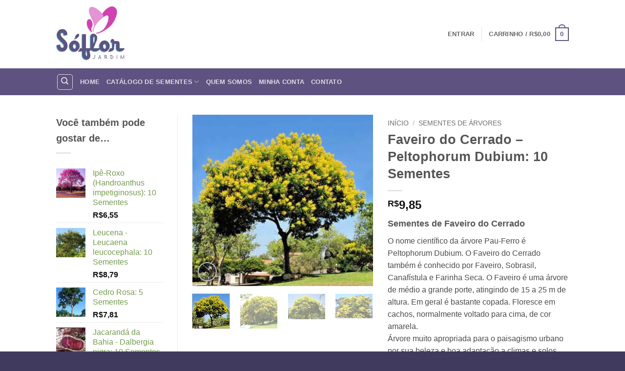

--- FILE ---
content_type: text/html; charset=UTF-8
request_url: https://www.soflor.com.br/produto/faveiro-do-cerrado-sementes/
body_size: 48992
content:
<!DOCTYPE html><html lang="pt-BR" class="loading-site no-js bg-fill"><head><script data-no-optimize="1">var litespeed_docref=sessionStorage.getItem("litespeed_docref");litespeed_docref&&(Object.defineProperty(document,"referrer",{get:function(){return litespeed_docref}}),sessionStorage.removeItem("litespeed_docref"));</script> <meta charset="UTF-8" /><link rel="profile" href="https://gmpg.org/xfn/11" /><link rel="pingback" href="https://www.soflor.com.br/xmlrpc.php" /> <script type="litespeed/javascript">(function(html){html.className=html.className.replace(/\bno-js\b/,'js')})(document.documentElement)</script> <meta name='robots' content='index, follow, max-image-preview:large, max-snippet:-1, max-video-preview:-1' /><meta name="viewport" content="width=device-width, initial-scale=1" /><title>Faveiro do Cerrado - Peltophorum Dubium: 10 Sementes - SoFlor Sementes</title><link rel="canonical" href="https://www.soflor.com.br/produto/faveiro-do-cerrado-sementes/" /><meta property="og:locale" content="pt_BR" /><meta property="og:type" content="article" /><meta property="og:title" content="Faveiro do Cerrado - Peltophorum Dubium: 10 Sementes - SoFlor Sementes" /><meta property="og:description" content="Sementes de Faveiro do Cerrado  O nome científico da árvore Pau-Ferro é Peltophorum Dubium. O Faveiro do Cerrado também é conhecido por Faveiro, Sobrasil, Canafístula e Farinha Seca. O Faveiro é uma árvore de médio a grande porte, atingindo de 15 a 25 m de altura. Em geral é bastante copada. Floresce em cachos, normalmente voltado para cima, de cor amarela. Árvore muito apropriada para o paisagismo urbano por sua beleza e boa adaptação a climas e solos. Floresce de dezembro a janeiro." /><meta property="og:url" content="https://www.soflor.com.br/produto/faveiro-do-cerrado-sementes/" /><meta property="og:site_name" content="SoFlor Sementes" /><meta property="article:modified_time" content="2025-06-30T13:56:17+00:00" /><meta property="og:image" content="https://www.soflor.com.br/wp-content/uploads/2019/03/faveiro-do-cerrado2-1.jpg" /><meta property="og:image:width" content="475" /><meta property="og:image:height" content="450" /><meta property="og:image:type" content="image/jpeg" /><meta name="twitter:card" content="summary_large_image" /><meta name="twitter:label1" content="Est. tempo de leitura" /><meta name="twitter:data1" content="1 minuto" /> <script type="application/ld+json" class="yoast-schema-graph">{"@context":"https://schema.org","@graph":[{"@type":"WebPage","@id":"https://www.soflor.com.br/produto/faveiro-do-cerrado-sementes/","url":"https://www.soflor.com.br/produto/faveiro-do-cerrado-sementes/","name":"Faveiro do Cerrado - Peltophorum Dubium: 10 Sementes - SoFlor Sementes","isPartOf":{"@id":"https://www.soflor.com.br/#website"},"primaryImageOfPage":{"@id":"https://www.soflor.com.br/produto/faveiro-do-cerrado-sementes/#primaryimage"},"image":{"@id":"https://www.soflor.com.br/produto/faveiro-do-cerrado-sementes/#primaryimage"},"thumbnailUrl":"https://www.soflor.com.br/wp-content/uploads/2019/03/faveiro-do-cerrado2-1.jpg","datePublished":"2019-03-12T19:48:44+00:00","dateModified":"2025-06-30T13:56:17+00:00","breadcrumb":{"@id":"https://www.soflor.com.br/produto/faveiro-do-cerrado-sementes/#breadcrumb"},"inLanguage":"pt-BR","potentialAction":[{"@type":"ReadAction","target":["https://www.soflor.com.br/produto/faveiro-do-cerrado-sementes/"]}]},{"@type":"ImageObject","inLanguage":"pt-BR","@id":"https://www.soflor.com.br/produto/faveiro-do-cerrado-sementes/#primaryimage","url":"https://www.soflor.com.br/wp-content/uploads/2019/03/faveiro-do-cerrado2-1.jpg","contentUrl":"https://www.soflor.com.br/wp-content/uploads/2019/03/faveiro-do-cerrado2-1.jpg","width":475,"height":450,"caption":"faveiro do cerrado2 1"},{"@type":"BreadcrumbList","@id":"https://www.soflor.com.br/produto/faveiro-do-cerrado-sementes/#breadcrumb","itemListElement":[{"@type":"ListItem","position":1,"name":"Início","item":"https://www.soflor.com.br/"},{"@type":"ListItem","position":2,"name":"CATÁLOGO DE SEMENTES","item":"https://www.soflor.com.br/loja/"},{"@type":"ListItem","position":3,"name":"Faveiro do Cerrado &#8211; Peltophorum Dubium: 10 Sementes"}]},{"@type":"WebSite","@id":"https://www.soflor.com.br/#website","url":"https://www.soflor.com.br/","name":"SoFlor Sementes","description":"Loja de Sementes Variadas","publisher":{"@id":"https://www.soflor.com.br/#organization"},"potentialAction":[{"@type":"SearchAction","target":{"@type":"EntryPoint","urlTemplate":"https://www.soflor.com.br/?s={search_term_string}"},"query-input":{"@type":"PropertyValueSpecification","valueRequired":true,"valueName":"search_term_string"}}],"inLanguage":"pt-BR"},{"@type":"Organization","@id":"https://www.soflor.com.br/#organization","name":"SoFlor Sementes","url":"https://www.soflor.com.br/","logo":{"@type":"ImageObject","inLanguage":"pt-BR","@id":"https://www.soflor.com.br/#/schema/logo/image/","url":"https://www.soflor.com.br/wp-content/uploads/2017/05/soflor-logo-200-7104.png","contentUrl":"https://www.soflor.com.br/wp-content/uploads/2017/05/soflor-logo-200-7104.png","width":200,"height":164,"caption":"SoFlor Sementes"},"image":{"@id":"https://www.soflor.com.br/#/schema/logo/image/"}}]}</script> <link rel='prefetch' href='https://www.soflor.com.br/wp-content/themes/flatsome/assets/js/flatsome.js?ver=e2eddd6c228105dac048' /><link rel='prefetch' href='https://www.soflor.com.br/wp-content/themes/flatsome/assets/js/chunk.slider.js?ver=3.20.4' /><link rel='prefetch' href='https://www.soflor.com.br/wp-content/themes/flatsome/assets/js/chunk.popups.js?ver=3.20.4' /><link rel='prefetch' href='https://www.soflor.com.br/wp-content/themes/flatsome/assets/js/chunk.tooltips.js?ver=3.20.4' /><link rel='prefetch' href='https://www.soflor.com.br/wp-content/themes/flatsome/assets/js/woocommerce.js?ver=1c9be63d628ff7c3ff4c' /><link rel="alternate" type="application/rss+xml" title="Feed para SoFlor Sementes &raquo;" href="https://www.soflor.com.br/feed/" /><link rel="alternate" type="application/rss+xml" title="Feed de comentários para SoFlor Sementes &raquo;" href="https://www.soflor.com.br/comments/feed/" /><link rel="alternate" type="application/rss+xml" title="Feed de comentários para SoFlor Sementes &raquo; Faveiro do Cerrado &#8211; Peltophorum Dubium: 10 Sementes" href="https://www.soflor.com.br/produto/faveiro-do-cerrado-sementes/feed/" /><link rel="alternate" title="oEmbed (JSON)" type="application/json+oembed" href="https://www.soflor.com.br/wp-json/oembed/1.0/embed?url=https%3A%2F%2Fwww.soflor.com.br%2Fproduto%2Ffaveiro-do-cerrado-sementes%2F" /><link rel="alternate" title="oEmbed (XML)" type="text/xml+oembed" href="https://www.soflor.com.br/wp-json/oembed/1.0/embed?url=https%3A%2F%2Fwww.soflor.com.br%2Fproduto%2Ffaveiro-do-cerrado-sementes%2F&#038;format=xml" /><style id='wp-img-auto-sizes-contain-inline-css' type='text/css'>img:is([sizes=auto i],[sizes^="auto," i]){contain-intrinsic-size:3000px 1500px}
/*# sourceURL=wp-img-auto-sizes-contain-inline-css */</style><link data-optimized="2" rel="stylesheet" href="https://www.soflor.com.br/wp-content/litespeed/css/809d39ec5dc2aa9f821dc4381db4dcb3.css?ver=7cafa" /><style id='wp-block-library-inline-css' type='text/css'>:root{--wp-block-synced-color:#7a00df;--wp-block-synced-color--rgb:122,0,223;--wp-bound-block-color:var(--wp-block-synced-color);--wp-editor-canvas-background:#ddd;--wp-admin-theme-color:#007cba;--wp-admin-theme-color--rgb:0,124,186;--wp-admin-theme-color-darker-10:#006ba1;--wp-admin-theme-color-darker-10--rgb:0,107,160.5;--wp-admin-theme-color-darker-20:#005a87;--wp-admin-theme-color-darker-20--rgb:0,90,135;--wp-admin-border-width-focus:2px}@media (min-resolution:192dpi){:root{--wp-admin-border-width-focus:1.5px}}.wp-element-button{cursor:pointer}:root .has-very-light-gray-background-color{background-color:#eee}:root .has-very-dark-gray-background-color{background-color:#313131}:root .has-very-light-gray-color{color:#eee}:root .has-very-dark-gray-color{color:#313131}:root .has-vivid-green-cyan-to-vivid-cyan-blue-gradient-background{background:linear-gradient(135deg,#00d084,#0693e3)}:root .has-purple-crush-gradient-background{background:linear-gradient(135deg,#34e2e4,#4721fb 50%,#ab1dfe)}:root .has-hazy-dawn-gradient-background{background:linear-gradient(135deg,#faaca8,#dad0ec)}:root .has-subdued-olive-gradient-background{background:linear-gradient(135deg,#fafae1,#67a671)}:root .has-atomic-cream-gradient-background{background:linear-gradient(135deg,#fdd79a,#004a59)}:root .has-nightshade-gradient-background{background:linear-gradient(135deg,#330968,#31cdcf)}:root .has-midnight-gradient-background{background:linear-gradient(135deg,#020381,#2874fc)}:root{--wp--preset--font-size--normal:16px;--wp--preset--font-size--huge:42px}.has-regular-font-size{font-size:1em}.has-larger-font-size{font-size:2.625em}.has-normal-font-size{font-size:var(--wp--preset--font-size--normal)}.has-huge-font-size{font-size:var(--wp--preset--font-size--huge)}.has-text-align-center{text-align:center}.has-text-align-left{text-align:left}.has-text-align-right{text-align:right}.has-fit-text{white-space:nowrap!important}#end-resizable-editor-section{display:none}.aligncenter{clear:both}.items-justified-left{justify-content:flex-start}.items-justified-center{justify-content:center}.items-justified-right{justify-content:flex-end}.items-justified-space-between{justify-content:space-between}.screen-reader-text{border:0;clip-path:inset(50%);height:1px;margin:-1px;overflow:hidden;padding:0;position:absolute;width:1px;word-wrap:normal!important}.screen-reader-text:focus{background-color:#ddd;clip-path:none;color:#444;display:block;font-size:1em;height:auto;left:5px;line-height:normal;padding:15px 23px 14px;text-decoration:none;top:5px;width:auto;z-index:100000}html :where(.has-border-color){border-style:solid}html :where([style*=border-top-color]){border-top-style:solid}html :where([style*=border-right-color]){border-right-style:solid}html :where([style*=border-bottom-color]){border-bottom-style:solid}html :where([style*=border-left-color]){border-left-style:solid}html :where([style*=border-width]){border-style:solid}html :where([style*=border-top-width]){border-top-style:solid}html :where([style*=border-right-width]){border-right-style:solid}html :where([style*=border-bottom-width]){border-bottom-style:solid}html :where([style*=border-left-width]){border-left-style:solid}html :where(img[class*=wp-image-]){height:auto;max-width:100%}:where(figure){margin:0 0 1em}html :where(.is-position-sticky){--wp-admin--admin-bar--position-offset:var(--wp-admin--admin-bar--height,0px)}@media screen and (max-width:600px){html :where(.is-position-sticky){--wp-admin--admin-bar--position-offset:0px}}

/*# sourceURL=wp-block-library-inline-css */</style><style id='global-styles-inline-css' type='text/css'>:root{--wp--preset--aspect-ratio--square: 1;--wp--preset--aspect-ratio--4-3: 4/3;--wp--preset--aspect-ratio--3-4: 3/4;--wp--preset--aspect-ratio--3-2: 3/2;--wp--preset--aspect-ratio--2-3: 2/3;--wp--preset--aspect-ratio--16-9: 16/9;--wp--preset--aspect-ratio--9-16: 9/16;--wp--preset--color--black: #000000;--wp--preset--color--cyan-bluish-gray: #abb8c3;--wp--preset--color--white: #ffffff;--wp--preset--color--pale-pink: #f78da7;--wp--preset--color--vivid-red: #cf2e2e;--wp--preset--color--luminous-vivid-orange: #ff6900;--wp--preset--color--luminous-vivid-amber: #fcb900;--wp--preset--color--light-green-cyan: #7bdcb5;--wp--preset--color--vivid-green-cyan: #00d084;--wp--preset--color--pale-cyan-blue: #8ed1fc;--wp--preset--color--vivid-cyan-blue: #0693e3;--wp--preset--color--vivid-purple: #9b51e0;--wp--preset--color--primary: #5e5380;--wp--preset--color--secondary: #6c9b3e;--wp--preset--color--success: #759b4f;--wp--preset--color--alert: #b20000;--wp--preset--gradient--vivid-cyan-blue-to-vivid-purple: linear-gradient(135deg,rgb(6,147,227) 0%,rgb(155,81,224) 100%);--wp--preset--gradient--light-green-cyan-to-vivid-green-cyan: linear-gradient(135deg,rgb(122,220,180) 0%,rgb(0,208,130) 100%);--wp--preset--gradient--luminous-vivid-amber-to-luminous-vivid-orange: linear-gradient(135deg,rgb(252,185,0) 0%,rgb(255,105,0) 100%);--wp--preset--gradient--luminous-vivid-orange-to-vivid-red: linear-gradient(135deg,rgb(255,105,0) 0%,rgb(207,46,46) 100%);--wp--preset--gradient--very-light-gray-to-cyan-bluish-gray: linear-gradient(135deg,rgb(238,238,238) 0%,rgb(169,184,195) 100%);--wp--preset--gradient--cool-to-warm-spectrum: linear-gradient(135deg,rgb(74,234,220) 0%,rgb(151,120,209) 20%,rgb(207,42,186) 40%,rgb(238,44,130) 60%,rgb(251,105,98) 80%,rgb(254,248,76) 100%);--wp--preset--gradient--blush-light-purple: linear-gradient(135deg,rgb(255,206,236) 0%,rgb(152,150,240) 100%);--wp--preset--gradient--blush-bordeaux: linear-gradient(135deg,rgb(254,205,165) 0%,rgb(254,45,45) 50%,rgb(107,0,62) 100%);--wp--preset--gradient--luminous-dusk: linear-gradient(135deg,rgb(255,203,112) 0%,rgb(199,81,192) 50%,rgb(65,88,208) 100%);--wp--preset--gradient--pale-ocean: linear-gradient(135deg,rgb(255,245,203) 0%,rgb(182,227,212) 50%,rgb(51,167,181) 100%);--wp--preset--gradient--electric-grass: linear-gradient(135deg,rgb(202,248,128) 0%,rgb(113,206,126) 100%);--wp--preset--gradient--midnight: linear-gradient(135deg,rgb(2,3,129) 0%,rgb(40,116,252) 100%);--wp--preset--font-size--small: 13px;--wp--preset--font-size--medium: 20px;--wp--preset--font-size--large: 36px;--wp--preset--font-size--x-large: 42px;--wp--preset--spacing--20: 0.44rem;--wp--preset--spacing--30: 0.67rem;--wp--preset--spacing--40: 1rem;--wp--preset--spacing--50: 1.5rem;--wp--preset--spacing--60: 2.25rem;--wp--preset--spacing--70: 3.38rem;--wp--preset--spacing--80: 5.06rem;--wp--preset--shadow--natural: 6px 6px 9px rgba(0, 0, 0, 0.2);--wp--preset--shadow--deep: 12px 12px 50px rgba(0, 0, 0, 0.4);--wp--preset--shadow--sharp: 6px 6px 0px rgba(0, 0, 0, 0.2);--wp--preset--shadow--outlined: 6px 6px 0px -3px rgb(255, 255, 255), 6px 6px rgb(0, 0, 0);--wp--preset--shadow--crisp: 6px 6px 0px rgb(0, 0, 0);}:where(body) { margin: 0; }.wp-site-blocks > .alignleft { float: left; margin-right: 2em; }.wp-site-blocks > .alignright { float: right; margin-left: 2em; }.wp-site-blocks > .aligncenter { justify-content: center; margin-left: auto; margin-right: auto; }:where(.is-layout-flex){gap: 0.5em;}:where(.is-layout-grid){gap: 0.5em;}.is-layout-flow > .alignleft{float: left;margin-inline-start: 0;margin-inline-end: 2em;}.is-layout-flow > .alignright{float: right;margin-inline-start: 2em;margin-inline-end: 0;}.is-layout-flow > .aligncenter{margin-left: auto !important;margin-right: auto !important;}.is-layout-constrained > .alignleft{float: left;margin-inline-start: 0;margin-inline-end: 2em;}.is-layout-constrained > .alignright{float: right;margin-inline-start: 2em;margin-inline-end: 0;}.is-layout-constrained > .aligncenter{margin-left: auto !important;margin-right: auto !important;}.is-layout-constrained > :where(:not(.alignleft):not(.alignright):not(.alignfull)){margin-left: auto !important;margin-right: auto !important;}body .is-layout-flex{display: flex;}.is-layout-flex{flex-wrap: wrap;align-items: center;}.is-layout-flex > :is(*, div){margin: 0;}body .is-layout-grid{display: grid;}.is-layout-grid > :is(*, div){margin: 0;}body{padding-top: 0px;padding-right: 0px;padding-bottom: 0px;padding-left: 0px;}a:where(:not(.wp-element-button)){text-decoration: none;}:root :where(.wp-element-button, .wp-block-button__link){background-color: #32373c;border-width: 0;color: #fff;font-family: inherit;font-size: inherit;font-style: inherit;font-weight: inherit;letter-spacing: inherit;line-height: inherit;padding-top: calc(0.667em + 2px);padding-right: calc(1.333em + 2px);padding-bottom: calc(0.667em + 2px);padding-left: calc(1.333em + 2px);text-decoration: none;text-transform: inherit;}.has-black-color{color: var(--wp--preset--color--black) !important;}.has-cyan-bluish-gray-color{color: var(--wp--preset--color--cyan-bluish-gray) !important;}.has-white-color{color: var(--wp--preset--color--white) !important;}.has-pale-pink-color{color: var(--wp--preset--color--pale-pink) !important;}.has-vivid-red-color{color: var(--wp--preset--color--vivid-red) !important;}.has-luminous-vivid-orange-color{color: var(--wp--preset--color--luminous-vivid-orange) !important;}.has-luminous-vivid-amber-color{color: var(--wp--preset--color--luminous-vivid-amber) !important;}.has-light-green-cyan-color{color: var(--wp--preset--color--light-green-cyan) !important;}.has-vivid-green-cyan-color{color: var(--wp--preset--color--vivid-green-cyan) !important;}.has-pale-cyan-blue-color{color: var(--wp--preset--color--pale-cyan-blue) !important;}.has-vivid-cyan-blue-color{color: var(--wp--preset--color--vivid-cyan-blue) !important;}.has-vivid-purple-color{color: var(--wp--preset--color--vivid-purple) !important;}.has-primary-color{color: var(--wp--preset--color--primary) !important;}.has-secondary-color{color: var(--wp--preset--color--secondary) !important;}.has-success-color{color: var(--wp--preset--color--success) !important;}.has-alert-color{color: var(--wp--preset--color--alert) !important;}.has-black-background-color{background-color: var(--wp--preset--color--black) !important;}.has-cyan-bluish-gray-background-color{background-color: var(--wp--preset--color--cyan-bluish-gray) !important;}.has-white-background-color{background-color: var(--wp--preset--color--white) !important;}.has-pale-pink-background-color{background-color: var(--wp--preset--color--pale-pink) !important;}.has-vivid-red-background-color{background-color: var(--wp--preset--color--vivid-red) !important;}.has-luminous-vivid-orange-background-color{background-color: var(--wp--preset--color--luminous-vivid-orange) !important;}.has-luminous-vivid-amber-background-color{background-color: var(--wp--preset--color--luminous-vivid-amber) !important;}.has-light-green-cyan-background-color{background-color: var(--wp--preset--color--light-green-cyan) !important;}.has-vivid-green-cyan-background-color{background-color: var(--wp--preset--color--vivid-green-cyan) !important;}.has-pale-cyan-blue-background-color{background-color: var(--wp--preset--color--pale-cyan-blue) !important;}.has-vivid-cyan-blue-background-color{background-color: var(--wp--preset--color--vivid-cyan-blue) !important;}.has-vivid-purple-background-color{background-color: var(--wp--preset--color--vivid-purple) !important;}.has-primary-background-color{background-color: var(--wp--preset--color--primary) !important;}.has-secondary-background-color{background-color: var(--wp--preset--color--secondary) !important;}.has-success-background-color{background-color: var(--wp--preset--color--success) !important;}.has-alert-background-color{background-color: var(--wp--preset--color--alert) !important;}.has-black-border-color{border-color: var(--wp--preset--color--black) !important;}.has-cyan-bluish-gray-border-color{border-color: var(--wp--preset--color--cyan-bluish-gray) !important;}.has-white-border-color{border-color: var(--wp--preset--color--white) !important;}.has-pale-pink-border-color{border-color: var(--wp--preset--color--pale-pink) !important;}.has-vivid-red-border-color{border-color: var(--wp--preset--color--vivid-red) !important;}.has-luminous-vivid-orange-border-color{border-color: var(--wp--preset--color--luminous-vivid-orange) !important;}.has-luminous-vivid-amber-border-color{border-color: var(--wp--preset--color--luminous-vivid-amber) !important;}.has-light-green-cyan-border-color{border-color: var(--wp--preset--color--light-green-cyan) !important;}.has-vivid-green-cyan-border-color{border-color: var(--wp--preset--color--vivid-green-cyan) !important;}.has-pale-cyan-blue-border-color{border-color: var(--wp--preset--color--pale-cyan-blue) !important;}.has-vivid-cyan-blue-border-color{border-color: var(--wp--preset--color--vivid-cyan-blue) !important;}.has-vivid-purple-border-color{border-color: var(--wp--preset--color--vivid-purple) !important;}.has-primary-border-color{border-color: var(--wp--preset--color--primary) !important;}.has-secondary-border-color{border-color: var(--wp--preset--color--secondary) !important;}.has-success-border-color{border-color: var(--wp--preset--color--success) !important;}.has-alert-border-color{border-color: var(--wp--preset--color--alert) !important;}.has-vivid-cyan-blue-to-vivid-purple-gradient-background{background: var(--wp--preset--gradient--vivid-cyan-blue-to-vivid-purple) !important;}.has-light-green-cyan-to-vivid-green-cyan-gradient-background{background: var(--wp--preset--gradient--light-green-cyan-to-vivid-green-cyan) !important;}.has-luminous-vivid-amber-to-luminous-vivid-orange-gradient-background{background: var(--wp--preset--gradient--luminous-vivid-amber-to-luminous-vivid-orange) !important;}.has-luminous-vivid-orange-to-vivid-red-gradient-background{background: var(--wp--preset--gradient--luminous-vivid-orange-to-vivid-red) !important;}.has-very-light-gray-to-cyan-bluish-gray-gradient-background{background: var(--wp--preset--gradient--very-light-gray-to-cyan-bluish-gray) !important;}.has-cool-to-warm-spectrum-gradient-background{background: var(--wp--preset--gradient--cool-to-warm-spectrum) !important;}.has-blush-light-purple-gradient-background{background: var(--wp--preset--gradient--blush-light-purple) !important;}.has-blush-bordeaux-gradient-background{background: var(--wp--preset--gradient--blush-bordeaux) !important;}.has-luminous-dusk-gradient-background{background: var(--wp--preset--gradient--luminous-dusk) !important;}.has-pale-ocean-gradient-background{background: var(--wp--preset--gradient--pale-ocean) !important;}.has-electric-grass-gradient-background{background: var(--wp--preset--gradient--electric-grass) !important;}.has-midnight-gradient-background{background: var(--wp--preset--gradient--midnight) !important;}.has-small-font-size{font-size: var(--wp--preset--font-size--small) !important;}.has-medium-font-size{font-size: var(--wp--preset--font-size--medium) !important;}.has-large-font-size{font-size: var(--wp--preset--font-size--large) !important;}.has-x-large-font-size{font-size: var(--wp--preset--font-size--x-large) !important;}
/*# sourceURL=global-styles-inline-css */</style><style id='woocommerce-inline-inline-css' type='text/css'>.woocommerce form .form-row .required { visibility: visible; }
/*# sourceURL=woocommerce-inline-inline-css */</style><style id='yith-wcwtl-style-inline-css' type='text/css'>#yith-wcwtl-output { background-color: #f9f9f9; padding: 40px 40px 40px 40px; border-radius: 15px;}
		    #yith-wcwtl-output.success, #yith-wcwtl-output.subscribed{ background-color: #f7fae2; color: #149900 }
		    #yith-wcwtl-output .button{background:#a46497;color:#ffffff;}
			#yith-wcwtl-output .button:hover{background:#935386;color:#ffffff;}
			#yith-wcwtl-output .button.button-leave{background:#a46497;color:#ffffff;}
			#yith-wcwtl-output .button.button-leave:hover{background:#935386;color:#ffffff;}
			#yith-wcwtl-output .yith-wcwtl-error{ background-color: #f9f9f9; color: #AF2323 }
			
/*# sourceURL=yith-wcwtl-style-inline-css */</style><style id='flatsome-main-inline-css' type='text/css'>@font-face {
				font-family: "fl-icons";
				font-display: block;
				src: url(https://www.soflor.com.br/wp-content/themes/flatsome/assets/css/icons/fl-icons.eot?v=3.20.4);
				src:
					url(https://www.soflor.com.br/wp-content/themes/flatsome/assets/css/icons/fl-icons.eot#iefix?v=3.20.4) format("embedded-opentype"),
					url(https://www.soflor.com.br/wp-content/themes/flatsome/assets/css/icons/fl-icons.woff2?v=3.20.4) format("woff2"),
					url(https://www.soflor.com.br/wp-content/themes/flatsome/assets/css/icons/fl-icons.ttf?v=3.20.4) format("truetype"),
					url(https://www.soflor.com.br/wp-content/themes/flatsome/assets/css/icons/fl-icons.woff?v=3.20.4) format("woff"),
					url(https://www.soflor.com.br/wp-content/themes/flatsome/assets/css/icons/fl-icons.svg?v=3.20.4#fl-icons) format("svg");
			}
/*# sourceURL=flatsome-main-inline-css */</style> <script type="litespeed/javascript" data-src="https://www.soflor.com.br/wp-includes/js/jquery/jquery.min.js" id="jquery-core-js"></script> <script id="wc-add-to-cart-js-extra" type="litespeed/javascript">var wc_add_to_cart_params={"ajax_url":"/wp-admin/admin-ajax.php","wc_ajax_url":"/?wc-ajax=%%endpoint%%","i18n_view_cart":"Ver carrinho","cart_url":"https://www.soflor.com.br/carrinho/","is_cart":"","cart_redirect_after_add":"no"}</script> <script id="wc-single-product-js-extra" type="litespeed/javascript">var wc_single_product_params={"i18n_required_rating_text":"Selecione uma classifica\u00e7\u00e3o","i18n_rating_options":["1 de 5 estrelas","2 de 5 estrelas","3 de 5 estrelas","4 de 5 estrelas","5 de 5 estrelas"],"i18n_product_gallery_trigger_text":"Ver galeria de imagens em tela cheia","review_rating_required":"yes","flexslider":{"rtl":!1,"animation":"slide","smoothHeight":!0,"directionNav":!1,"controlNav":"thumbnails","slideshow":!1,"animationSpeed":500,"animationLoop":!1,"allowOneSlide":!1},"zoom_enabled":"","zoom_options":[],"photoswipe_enabled":"1","photoswipe_options":{"shareEl":!1,"closeOnScroll":!1,"history":!1,"hideAnimationDuration":0,"showAnimationDuration":0},"flexslider_enabled":""}</script> <script id="wpm-js-extra" type="litespeed/javascript">var wpm={"ajax_url":"https://www.soflor.com.br/wp-admin/admin-ajax.php","root":"https://www.soflor.com.br/wp-json/","nonce_wp_rest":"1d9ac079d7","nonce_ajax":"e8dba1ee32"}</script> <script id="enhanced-ecommerce-google-analytics-js-extra" type="litespeed/javascript">var ConvAioGlobal={"nonce":"0ac5d185f5"}</script> <script data-cfasync="false" data-no-optimize="1" data-pagespeed-no-defer type="text/javascript" src="https://www.soflor.com.br/wp-content/plugins/enhanced-e-commerce-for-woocommerce-store/public/js/con-gtm-google-analytics.js" id="enhanced-ecommerce-google-analytics-js"></script> <script data-cfasync="false" data-no-optimize="1" data-pagespeed-no-defer type="text/javascript" id="enhanced-ecommerce-google-analytics-js-after">/*  */
tvc_smd={"tvc_wcv":"10.4.3","tvc_wpv":"6.9","tvc_eev":"7.2.14","tvc_sub_data":{"sub_id":"16862","cu_id":"14606","pl_id":"1","ga_tra_option":"BOTH","ga_property_id":"UA-21433996-1","ga_measurement_id":"G-6BLPB9B1GJ","ga_ads_id":"3357972733","ga_gmc_id":"7689686","ga_gmc_id_p":"7689686","op_gtag_js":"1","op_en_e_t":"1","op_rm_t_t":"1","op_dy_rm_t_t":"1","op_li_ga_wi_ads":"1","gmc_is_product_sync":"0","gmc_is_site_verified":"1","gmc_is_domain_claim":"1","gmc_product_count":"0","fb_pixel_id":""}};
//# sourceURL=enhanced-ecommerce-google-analytics-js-after
/*  */</script> <link rel="https://api.w.org/" href="https://www.soflor.com.br/wp-json/" /><link rel="alternate" title="JSON" type="application/json" href="https://www.soflor.com.br/wp-json/wp/v2/product/24259" /><link rel='shortlink' href='https://www.soflor.com.br/?p=24259' />
 <script
                type="litespeed/javascript" data-src="https://www.googletagmanager.com/gtag/js?id=AW-1063029287"></script> <script type="litespeed/javascript">window.dataLayer=window.dataLayer||[];function gtag(){dataLayer.push(arguments)}
gtag('js',new Date());gtag('config','AW-1063029287')</script> <noscript><style>.woocommerce-product-gallery{ opacity: 1 !important; }</style></noscript>
 <script type="litespeed/javascript">window.wpmDataLayer=window.wpmDataLayer||{};window.wpmDataLayer=Object.assign(window.wpmDataLayer,{"cart":{},"cart_item_keys":{},"version":{"number":"1.54.1","pro":!1,"eligible_for_updates":!1,"distro":"fms","beta":!1,"show":!0},"pixels":{"google":{"linker":{"settings":null},"user_id":!1,"ads":{"conversion_ids":{"AW-1063029287":"y9WOCND0m4ADEKeU8voD"},"dynamic_remarketing":{"status":!0,"id_type":"post_id","send_events_with_parent_ids":!0},"google_business_vertical":"retail","phone_conversion_number":"","phone_conversion_label":""},"analytics":{"ga4":{"measurement_id":"G-6BLPB9B1GJ","parameters":{},"mp_active":!1,"debug_mode":!1,"page_load_time_tracking":!1},"id_type":"post_id"},"tag_id":"AW-1063029287","tag_id_suppressed":[],"tag_gateway":{"measurement_path":""},"tcf_support":!1,"consent_mode":{"is_active":!1,"wait_for_update":500,"ads_data_redaction":!1,"url_passthrough":!0}}},"shop":{"list_name":"Product | Faveiro do Cerrado - Peltophorum Dubium: 10 Sementes","list_id":"product_faveiro-do-cerrado-peltophorum-dubium-10-sementes","page_type":"product","product_type":"simple","currency":"BRL","selectors":{"addToCart":[],"beginCheckout":[]},"order_duplication_prevention":!0,"view_item_list_trigger":{"test_mode":!1,"background_color":"green","opacity":0.5,"repeat":!0,"timeout":1000,"threshold":0.8},"variations_output":!0,"session_active":!1},"page":{"id":24259,"title":"Faveiro do Cerrado &#8211; Peltophorum Dubium: 10 Sementes","type":"product","categories":[],"parent":{"id":0,"title":"Faveiro do Cerrado &#8211; Peltophorum Dubium: 10 Sementes","type":"product","categories":[]}},"general":{"user_logged_in":!1,"scroll_tracking_thresholds":[],"page_id":24259,"exclude_domains":[],"server_2_server":{"active":!1,"user_agent_exclude_patterns":[],"ip_exclude_list":[],"pageview_event_s2s":{"is_active":!1,"pixels":[]}},"consent_management":{"explicit_consent":!1},"lazy_load_pmw":!1,"chunk_base_path":"https://www.soflor.com.br/wp-content/plugins/woocommerce-google-adwords-conversion-tracking-tag/js/public/free/","modules":{"load_deprecated_functions":!0}}})</script> <meta name="pm-dataLayer-meta" content="24259" class="wpmProductId"
data-id="24259"> <script type="litespeed/javascript">(window.wpmDataLayer=window.wpmDataLayer||{}).products=window.wpmDataLayer.products||{};window.wpmDataLayer.products[24259]={"id":"24259","sku":"faveiro","price":9.85,"brand":"SoFlor Sementes","quantity":1,"dyn_r_ids":{"post_id":"24259","sku":"faveiro","gpf":"woocommerce_gpf_24259","gla":"gla_24259"},"is_variable":!1,"type":"simple","name":"Faveiro do Cerrado - Peltophorum Dubium: 10 Sementes","category":["Sementes de Árvores"],"is_variation":!1}</script> <script data-cfasync="false" data-no-optimize="1" data-pagespeed-no-defer>var tvc_lc = 'BRL';</script> <script data-cfasync="false" data-no-optimize="1" data-pagespeed-no-defer>var tvc_lc = 'BRL';</script> <script data-cfasync="false" data-pagespeed-no-defer type="text/javascript">window.dataLayer = window.dataLayer || [];
      dataLayer.push({"event":"begin_datalayer","cov_ga4_measurment_id":"G-6BLPB9B1GJ","cov_remarketing":"1","cov_remarketing_conversion_id":"AW-1063029287","cov_gads_conversion_id":"AW-1063029287","cov_gads_conversion_label":"","cov_msclarity_pixel_id":"mlp9i8pko1","conv_track_email":"1","conv_track_phone":"1","conv_track_address":"1","conv_track_page_scroll":"1","conv_track_file_download":"1","conv_track_author":"1","conv_track_signup":"1","conv_track_signin":"1"});</script>  <script type="litespeed/javascript">(function(w,d,s,l,i){w[l]=w[l]||[];w[l].push({'gtm.start':new Date().getTime(),event:'gtm.js'});var f=d.getElementsByTagName(s)[0],j=d.createElement(s),dl=l!='dataLayer'?'&l='+l:'';j.async=!0;j.src='https://www.googletagmanager.com/gtm.js?id='+i+dl;f.parentNode.insertBefore(j,f)})(window,document,'script','dataLayer','GTM-K7X94DG')</script>  <script type="litespeed/javascript">(window.gaDevIds=window.gaDevIds||[]).push('5CDcaG')</script> <script data-cfasync="false" data-no-optimize="1" data-pagespeed-no-defer>var tvc_lc = 'BRL';</script> <script data-cfasync="false" data-no-optimize="1" data-pagespeed-no-defer>var tvc_lc = 'BRL';</script> <link rel="icon" href="https://www.soflor.com.br/wp-content/uploads/2017/05/soflor-fav-icon.png" sizes="32x32" /><link rel="icon" href="https://www.soflor.com.br/wp-content/uploads/2017/05/soflor-fav-icon.png" sizes="192x192" /><link rel="apple-touch-icon" href="https://www.soflor.com.br/wp-content/uploads/2017/05/soflor-fav-icon.png" /><meta name="msapplication-TileImage" content="https://www.soflor.com.br/wp-content/uploads/2017/05/soflor-fav-icon.png" /><style id="custom-css" type="text/css">:root {--primary-color: #5e5380;--fs-color-primary: #5e5380;--fs-color-secondary: #6c9b3e;--fs-color-success: #759b4f;--fs-color-alert: #b20000;--fs-color-base: #4a4a4a;--fs-experimental-link-color: #759b4f;--fs-experimental-link-color-hover: #111;}.tooltipster-base {--tooltip-color: #fff;--tooltip-bg-color: #000;}.off-canvas-right .mfp-content, .off-canvas-left .mfp-content {--drawer-width: 300px;}.off-canvas .mfp-content.off-canvas-cart {--drawer-width: 360px;}.sticky-add-to-cart--active, #wrapper,#main,#main.dark{background-color: #FFF}.header-main{height: 140px}#logo img{max-height: 140px}#logo{width:140px;}.header-bottom{min-height: 55px}.header-top{min-height: 30px}.transparent .header-main{height: 90px}.transparent #logo img{max-height: 90px}.has-transparent + .page-title:first-of-type,.has-transparent + #main > .page-title,.has-transparent + #main > div > .page-title,.has-transparent + #main .page-header-wrapper:first-of-type .page-title{padding-top: 140px;}.header.show-on-scroll,.stuck .header-main{height:50px!important}.stuck #logo img{max-height: 50px!important}.header-bg-color {background-color: #ffffff}.header-bottom {background-color: #5e5380}.stuck .header-main .nav > li > a{line-height: 50px }@media (max-width: 549px) {.header-main{height: 70px}#logo img{max-height: 70px}}.nav-dropdown-has-arrow.nav-dropdown-has-border li.has-dropdown:before{border-bottom-color: #759b4f;}.nav .nav-dropdown{border-color: #759b4f }.header-top{background-color:#5e5380!important;}body{font-size: 100%;}@media screen and (max-width: 549px){body{font-size: 100%;}}.shop-page-title.featured-title .title-overlay{background-color: rgba(221,51,51,0.84);}.current .breadcrumb-step, [data-icon-label]:after, .button#place_order,.button.checkout,.checkout-button,.single_add_to_cart_button.button, .sticky-add-to-cart-select-options-button{background-color: #759b4f!important }.badge-inner.new-bubble{background-color: #bf316a}.shop-page-title.featured-title .title-bg{ background-image: url(https://www.soflor.com.br/wp-content/uploads/2019/03/faveiro-do-cerrado2-1.jpg.webp)!important;}@media screen and (min-width: 550px){.products .box-vertical .box-image{min-width: 300px!important;width: 300px!important;}}.footer-1{background-color: #766c97}.footer-2{background-color: #3f3a5e}.absolute-footer, html{background-color: #3f3a5e}button[name='update_cart'] { display: none; }.nav-vertical-fly-out > li + li {border-top-width: 1px; border-top-style: solid;}/* Custom CSS */.additional_information_tab {display:none!important}.tabbed-content.pos_pills ul.tabs li {border:none}.autocomplete-suggestion {padding: 8px 5px;border-bottom: 1px solid #6c9b3e;color: #3b2e63;}.autocomplete-suggestions {padding:2px 0}.label-new.menu-item > a:after{content:"Novo";}.label-hot.menu-item > a:after{content:"Quente";}.label-sale.menu-item > a:after{content:"Promoção";}.label-popular.menu-item > a:after{content:"Popular";}</style><style id="kirki-inline-styles"></style></head><body class="wp-singular product-template-default single single-product postid-24259 wp-theme-flatsome wp-child-theme-flatsome-child theme-flatsome woocommerce woocommerce-page woocommerce-demo-store woocommerce-no-js full-width bg-fill lightbox nav-dropdown-has-arrow nav-dropdown-has-shadow nav-dropdown-has-border"><p role="complementary" aria-label="Notificação da loja" class="woocommerce-store-notice demo_store" data-notice-id="a097ba4d967ca819b32bd49e8f9758ed" style="display:none;">FRETE GRÁTIS ACIMA DE 60$  <a role="button" href="#" class="woocommerce-store-notice__dismiss-link">Dispensar</a></p>
<noscript><iframe data-lazyloaded="1" src="about:blank" data-litespeed-src="https://www.googletagmanager.com/ns.html?id=GTM-K7X94DG" height="0" width="0" style="display:none;visibility:hidden"></iframe></noscript>
<a class="skip-link screen-reader-text" href="#main">Skip to content</a><div id="wrapper"><header id="header" class="header has-sticky sticky-jump"><div class="header-wrapper"><div id="masthead" class="header-main "><div class="header-inner flex-row container logo-left medium-logo-center" role="navigation"><div id="logo" class="flex-col logo"><a href="https://www.soflor.com.br/" title="SoFlor Sementes - Loja de Sementes Variadas" rel="home">
<img data-lazyloaded="1" src="[data-uri]" width="200" height="164" data-src="https://www.soflor.com.br/wp-content/uploads/2017/05/soflor-logo-200-7104.png.webp" class="header_logo header-logo" alt="SoFlor Sementes"/><img data-lazyloaded="1" src="[data-uri]" width="200" height="164" data-src="https://www.soflor.com.br/wp-content/uploads/2017/05/soflor-logo-200-7104.png.webp" class="header-logo-dark" alt="SoFlor Sementes"/></a></div><div class="flex-col show-for-medium flex-left"><ul class="mobile-nav nav nav-left "><li class="nav-icon has-icon">
<a href="#" class="is-small" data-open="#main-menu" data-pos="left" data-bg="main-menu-overlay" role="button" aria-label="Menu" aria-controls="main-menu" aria-expanded="false" aria-haspopup="dialog" data-flatsome-role-button>
<i class="icon-menu" aria-hidden="true"></i>					</a></li></ul></div><div class="flex-col hide-for-medium flex-left
flex-grow"><ul class="header-nav header-nav-main nav nav-left  nav-size-90% nav-uppercase" ></ul></div><div class="flex-col hide-for-medium flex-right"><ul class="header-nav header-nav-main nav nav-right  nav-size-90% nav-uppercase"><li class="account-item has-icon"><a href="https://www.soflor.com.br/minha-conta/" class="nav-top-link nav-top-not-logged-in is-small" title="Entrar">
<span>
Entrar			</span>
</a></li><li class="header-divider"></li><li class="cart-item has-icon has-dropdown"><a href="https://www.soflor.com.br/carrinho/" class="header-cart-link nav-top-link is-small" title="Carrinho" aria-label="Ver carrinho" aria-expanded="false" aria-haspopup="true" role="button" data-flatsome-role-button><span class="header-cart-title">
Carrinho   /      <span class="cart-price"><span class="woocommerce-Price-amount amount"><bdi><span class="woocommerce-Price-currencySymbol">&#82;&#36;</span>0,00</bdi></span></span>
</span><span class="cart-icon image-icon">
<strong>0</strong>
</span>
</a><ul class="nav-dropdown nav-dropdown-default"><li class="html widget_shopping_cart"><div class="widget_shopping_cart_content"><div class="ux-mini-cart-empty flex flex-row-col text-center pt pb"><div class="ux-mini-cart-empty-icon">
<svg aria-hidden="true" xmlns="http://www.w3.org/2000/svg" viewBox="0 0 17 19" style="opacity:.1;height:80px;">
<path d="M8.5 0C6.7 0 5.3 1.2 5.3 2.7v2H2.1c-.3 0-.6.3-.7.7L0 18.2c0 .4.2.8.6.8h15.7c.4 0 .7-.3.7-.7v-.1L15.6 5.4c0-.3-.3-.6-.7-.6h-3.2v-2c0-1.6-1.4-2.8-3.2-2.8zM6.7 2.7c0-.8.8-1.4 1.8-1.4s1.8.6 1.8 1.4v2H6.7v-2zm7.5 3.4 1.3 11.5h-14L2.8 6.1h2.5v1.4c0 .4.3.7.7.7.4 0 .7-.3.7-.7V6.1h3.5v1.4c0 .4.3.7.7.7s.7-.3.7-.7V6.1h2.6z" fill-rule="evenodd" clip-rule="evenodd" fill="currentColor"></path>
</svg></div><p class="woocommerce-mini-cart__empty-message empty">Nenhum produto no carrinho.</p><p class="return-to-shop">
<a class="button primary wc-backward" href="https://www.soflor.com.br/loja/">
Retornar para a loja				</a></p></div></div></li></ul></li></ul></div><div class="flex-col show-for-medium flex-right"><ul class="mobile-nav nav nav-right "><li class="cart-item has-icon"><a href="https://www.soflor.com.br/carrinho/" class="header-cart-link nav-top-link is-small off-canvas-toggle" title="Carrinho" aria-label="Ver carrinho" aria-expanded="false" aria-haspopup="dialog" role="button" data-open="#cart-popup" data-class="off-canvas-cart" data-pos="right" aria-controls="cart-popup" data-flatsome-role-button><span class="cart-icon image-icon">
<strong>0</strong>
</span>
</a><div id="cart-popup" class="mfp-hide"><div class="cart-popup-inner inner-padding cart-popup-inner--sticky"><div class="cart-popup-title text-center">
<span class="heading-font uppercase">Carrinho</span><div class="is-divider"></div></div><div class="widget_shopping_cart"><div class="widget_shopping_cart_content"><div class="ux-mini-cart-empty flex flex-row-col text-center pt pb"><div class="ux-mini-cart-empty-icon">
<svg aria-hidden="true" xmlns="http://www.w3.org/2000/svg" viewBox="0 0 17 19" style="opacity:.1;height:80px;">
<path d="M8.5 0C6.7 0 5.3 1.2 5.3 2.7v2H2.1c-.3 0-.6.3-.7.7L0 18.2c0 .4.2.8.6.8h15.7c.4 0 .7-.3.7-.7v-.1L15.6 5.4c0-.3-.3-.6-.7-.6h-3.2v-2c0-1.6-1.4-2.8-3.2-2.8zM6.7 2.7c0-.8.8-1.4 1.8-1.4s1.8.6 1.8 1.4v2H6.7v-2zm7.5 3.4 1.3 11.5h-14L2.8 6.1h2.5v1.4c0 .4.3.7.7.7.4 0 .7-.3.7-.7V6.1h3.5v1.4c0 .4.3.7.7.7s.7-.3.7-.7V6.1h2.6z" fill-rule="evenodd" clip-rule="evenodd" fill="currentColor"></path>
</svg></div><p class="woocommerce-mini-cart__empty-message empty">Nenhum produto no carrinho.</p><p class="return-to-shop">
<a class="button primary wc-backward" href="https://www.soflor.com.br/loja/">
Retornar para a loja				</a></p></div></div></div></div></div></li></ul></div></div><div class="container"><div class="top-divider full-width"></div></div></div><div id="wide-nav" class="header-bottom wide-nav nav-dark hide-for-medium"><div class="flex-row container"><div class="flex-col hide-for-medium flex-left"><ul class="nav header-nav header-bottom-nav nav-left  nav-uppercase"><li class="header-search header-search-dropdown has-icon has-dropdown menu-item-has-children"><div class="header-button">	<a href="#" aria-label="Pesquisa" aria-haspopup="true" aria-expanded="false" aria-controls="ux-search-dropdown" class="nav-top-link icon button round is-outline is-small"><i class="icon-search" aria-hidden="true"></i></a></div><ul id="ux-search-dropdown" class="nav-dropdown nav-dropdown-default"><li class="header-search-form search-form html relative has-icon"><div class="header-search-form-wrapper"><div class="searchform-wrapper ux-search-box relative is-normal"><form role="search" method="get" class="searchform" action="https://www.soflor.com.br/"><div class="flex-row relative"><div class="flex-col flex-grow">
<label class="screen-reader-text" for="woocommerce-product-search-field-0">Pesquisar por:</label>
<input type="search" id="woocommerce-product-search-field-0" class="search-field mb-0" placeholder="Buscar Sementes" value="" name="s" />
<input type="hidden" name="post_type" value="product" /></div><div class="flex-col">
<button type="submit" value="Pesquisar" class="ux-search-submit submit-button secondary button  icon mb-0" aria-label="Enviar">
<i class="icon-search" aria-hidden="true"></i>			</button></div></div><div class="live-search-results text-left z-top"></div></form></div></div></li></ul></li><li id="menu-item-425" class="menu-item menu-item-type-post_type menu-item-object-page menu-item-home menu-item-425 menu-item-design-default"><a href="https://www.soflor.com.br/" class="nav-top-link">Home</a></li><li id="menu-item-5462" class="menu-item menu-item-type-post_type menu-item-object-page menu-item-has-children current_page_parent menu-item-5462 menu-item-design-default has-dropdown"><a href="https://www.soflor.com.br/loja/" class="nav-top-link" aria-expanded="false" aria-haspopup="menu">CATÁLOGO DE SEMENTES<i class="icon-angle-down" aria-hidden="true"></i></a><ul class="sub-menu nav-dropdown nav-dropdown-default"><li id="menu-item-14601" class="menu-item menu-item-type-taxonomy menu-item-object-product_cat menu-item-has-children menu-item-14601 nav-dropdown-col"><a href="https://www.soflor.com.br/categoria/sementes-de-flores/">Sementes de Flores</a><ul class="sub-menu nav-column nav-dropdown-default"><li id="menu-item-14611" class="menu-item menu-item-type-taxonomy menu-item-object-product_cat menu-item-14611"><a href="https://www.soflor.com.br/categoria/comprar-sementes-de-temperos-e-ervas/">Sementes de Temperos e Ervas</a></li><li id="menu-item-14612" class="menu-item menu-item-type-taxonomy menu-item-object-product_cat current-product-ancestor current-menu-parent current-product-parent menu-item-14612 active"><a href="https://www.soflor.com.br/categoria/sementes-de-arvores/">Sementes de Árvores</a></li><li id="menu-item-14603" class="menu-item menu-item-type-taxonomy menu-item-object-product_cat menu-item-14603"><a href="https://www.soflor.com.br/categoria/comprar-sementes-raras/">Sementes Raras</a></li></ul></li><li id="menu-item-14602" class="menu-item menu-item-type-taxonomy menu-item-object-product_cat menu-item-has-children menu-item-14602 nav-dropdown-col"><a href="https://www.soflor.com.br/categoria/comprar-sementes-de-hortifruti/">Sementes de Hortifruti</a><ul class="sub-menu nav-column nav-dropdown-default"><li id="menu-item-14605" class="menu-item menu-item-type-taxonomy menu-item-object-product_cat menu-item-14605"><a href="https://www.soflor.com.br/categoria/comprar-sementes-de-hortifruti/comprar-sementes-de-verduras/">Sementes de Verduras</a></li><li id="menu-item-14607" class="menu-item menu-item-type-taxonomy menu-item-object-product_cat menu-item-14607"><a href="https://www.soflor.com.br/categoria/comprar-sementes-de-hortifruti/comprar-sementes-de-legumes/">Sementes de Legumes</a></li><li id="menu-item-14618" class="menu-item menu-item-type-taxonomy menu-item-object-product_cat menu-item-14618"><a href="https://www.soflor.com.br/categoria/comprar-sementes-de-hortifruti/comprar-sementes-de-frutas/">Sementes de Frutas</a></li></ul></li><li id="menu-item-14609" class="menu-item menu-item-type-taxonomy menu-item-object-product_cat menu-item-has-children menu-item-14609 nav-dropdown-col"><a href="https://www.soflor.com.br/categoria/sementes-de-pimentas/">Sementes de Pimentas</a><ul class="sub-menu nav-column nav-dropdown-default"><li id="menu-item-14613" class="menu-item menu-item-type-taxonomy menu-item-object-product_cat menu-item-14613"><a href="https://www.soflor.com.br/categoria/comprar-sementes-de-tomates/">Sementes de Tomates</a></li><li id="menu-item-14600" class="menu-item menu-item-type-taxonomy menu-item-object-product_cat menu-item-14600"><a href="https://www.soflor.com.br/categoria/sementes-de-aboboras/">Sementes de Abóboras</a></li></ul></li><li id="menu-item-14610" class="menu-item menu-item-type-taxonomy menu-item-object-product_cat menu-item-has-children menu-item-14610 nav-dropdown-col"><a href="https://www.soflor.com.br/categoria/sementes-organicas/">Sementes ORGÂNICAS</a><ul class="sub-menu nav-column nav-dropdown-default"><li id="menu-item-14617" class="menu-item menu-item-type-taxonomy menu-item-object-product_cat menu-item-14617"><a href="https://www.soflor.com.br/categoria/comprar-sementes-de-plantas/">Sementes de Plantas</a></li><li id="menu-item-14606" class="menu-item menu-item-type-taxonomy menu-item-object-product_cat menu-item-14606"><a href="https://www.soflor.com.br/categoria/comprar-sementes-promocoes-e-ofertas/">Promoções e Ofertas</a></li></ul></li></ul></li><li id="menu-item-428" class="menu-item menu-item-type-post_type menu-item-object-page menu-item-428 menu-item-design-default"><a href="https://www.soflor.com.br/quem-somos/" class="nav-top-link">Quem Somos</a></li><li id="menu-item-427" class="menu-item menu-item-type-post_type menu-item-object-page menu-item-427 menu-item-design-default"><a href="https://www.soflor.com.br/minha-conta/" class="nav-top-link">Minha conta</a></li><li id="menu-item-15577" class="menu-item menu-item-type-post_type menu-item-object-page menu-item-15577 menu-item-design-default"><a href="https://www.soflor.com.br/contato/" class="nav-top-link">Contato</a></li></ul></div><div class="flex-col hide-for-medium flex-right flex-grow"><ul class="nav header-nav header-bottom-nav nav-right  nav-uppercase"></ul></div></div></div><div class="header-bg-container fill"><div class="header-bg-image fill"></div><div class="header-bg-color fill"></div></div></div></header><main id="main" class=""><div class="shop-container"><div class="container"><div class="woocommerce-notices-wrapper"></div></div><div id="product-24259" class="product type-product post-24259 status-publish first outofstock product_cat-sementes-de-arvores product_tag-arvores-brasileiras product_tag-arvores-nativas product_tag-faveiro-do-cerrado product_tag-peltophorum-dubiun product_tag-semente product_tag-sementes-de-arvores product_tag-sementes-para-reflorestamento has-post-thumbnail shipping-taxable purchasable product-type-simple"><div class="product-main"><div class="row content-row row-divided row-large"><div id="product-sidebar" class="col large-3 hide-for-medium shop-sidebar "><aside class="widget widget-upsell"><h3 class="widget-title shop-sidebar">
Você também pode gostar de&hellip;<div class="is-divider small"></div></h3><ul class="product_list_widget"><li>
<a href="https://www.soflor.com.br/produto/ipe-roxo-handroanthus-impetiginosus-sementes/" title="Ipê-Roxo (Handroanthus impetiginosus): 10 Sementes">
<img data-lazyloaded="1" src="[data-uri]" width="100" height="100" data-src="https://www.soflor.com.br/wp-content/uploads/2017/12/ipe-roxo-sementes-100x100.jpg.webp" class="attachment-woocommerce_gallery_thumbnail size-woocommerce_gallery_thumbnail" alt="Sementes de Ipe Roxo So Flor Sementes" decoding="async" data-srcset="https://www.soflor.com.br/wp-content/uploads/2017/12/ipe-roxo-sementes-100x100.jpg.webp 100w, https://www.soflor.com.br/wp-content/uploads/2017/12/ipe-roxo-sementes-300x300.jpg.webp 300w, https://www.soflor.com.br/wp-content/uploads/2017/12/ipe-roxo-sementes-340x340.jpg.webp 340w, https://www.soflor.com.br/wp-content/uploads/2017/12/ipe-roxo-sementes.jpg.webp 400w" data-sizes="(max-width: 100px) 100vw, 100px" />		<span class="product-title">Ipê-Roxo (Handroanthus impetiginosus): 10 Sementes</span>
</a>
<span class="woocommerce-Price-amount amount"><bdi><span class="woocommerce-Price-currencySymbol">&#82;&#36;</span>6,55</bdi></span></li><li>
<a href="https://www.soflor.com.br/produto/leucena-leucaena-leucocephala-sementes/" title="Leucena - Leucaena leucocephala: 10 Sementes">
<img data-lazyloaded="1" src="[data-uri]" width="100" height="100" data-src="https://www.soflor.com.br/wp-content/uploads/2019/02/arvore-leucena1-e1549977940915-100x100.jpg.webp" class="attachment-woocommerce_gallery_thumbnail size-woocommerce_gallery_thumbnail" alt="arvore leucena1 e1549977940915" decoding="async" data-srcset="https://www.soflor.com.br/wp-content/uploads/2019/02/arvore-leucena1-e1549977940915-100x100.jpg.webp 100w, https://www.soflor.com.br/wp-content/uploads/2019/02/arvore-leucena1-e1549977940915-300x300.jpg.webp 300w, https://www.soflor.com.br/wp-content/uploads/2019/02/arvore-leucena1-e1549977940915-410x410.jpg.webp 410w, https://www.soflor.com.br/wp-content/uploads/2019/02/arvore-leucena1-e1549977940915-340x340.jpg.webp 340w, https://www.soflor.com.br/wp-content/uploads/2019/02/arvore-leucena1-e1549977940915.jpg.webp 475w" data-sizes="(max-width: 100px) 100vw, 100px" />		<span class="product-title">Leucena - Leucaena leucocephala: 10 Sementes</span>
</a>
<span class="woocommerce-Price-amount amount"><bdi><span class="woocommerce-Price-currencySymbol">&#82;&#36;</span>8,79</bdi></span></li><li>
<a href="https://www.soflor.com.br/produto/cedro-rosa-cedrela-fissilis-sementes/" title="Cedro Rosa: 5 Sementes">
<img data-lazyloaded="1" src="[data-uri]" width="100" height="100" data-src="https://www.soflor.com.br/wp-content/uploads/2017/11/cedro-rosa1-100x100.jpg.webp" class="attachment-woocommerce_gallery_thumbnail size-woocommerce_gallery_thumbnail" alt="cedro rosa1" decoding="async" data-srcset="https://www.soflor.com.br/wp-content/uploads/2017/11/cedro-rosa1-100x100.jpg.webp 100w, https://www.soflor.com.br/wp-content/uploads/2017/11/cedro-rosa1-300x300.jpg.webp 300w, https://www.soflor.com.br/wp-content/uploads/2017/11/cedro-rosa1-340x340.jpg.webp 340w" data-sizes="(max-width: 100px) 100vw, 100px" />		<span class="product-title">Cedro Rosa: 5 Sementes</span>
</a>
<span class="woocommerce-Price-amount amount"><bdi><span class="woocommerce-Price-currencySymbol">&#82;&#36;</span>7,81</bdi></span></li><li>
<a href="https://www.soflor.com.br/produto/jacaranda-da-bahia-dalbergia-nigra-sementes/" title="Jacarandá da Bahia - Dalbergia nigra: 10 Sementes">
<img data-lazyloaded="1" src="[data-uri]" width="100" height="100" data-src="https://www.soflor.com.br/wp-content/uploads/2017/12/jacaranda-bahia-100x100.jpg.webp" class="attachment-woocommerce_gallery_thumbnail size-woocommerce_gallery_thumbnail" alt="jacaranda bahia" decoding="async" loading="lazy" data-srcset="https://www.soflor.com.br/wp-content/uploads/2017/12/jacaranda-bahia-100x100.jpg.webp 100w, https://www.soflor.com.br/wp-content/uploads/2017/12/jacaranda-bahia-300x300.jpg.webp 300w, https://www.soflor.com.br/wp-content/uploads/2017/12/jacaranda-bahia-340x337.jpg.webp 340w" data-sizes="auto, (max-width: 100px) 100vw, 100px" />		<span class="product-title">Jacarandá da Bahia - Dalbergia nigra: 10 Sementes</span>
</a>
<span class="woocommerce-Price-amount amount"><bdi><span class="woocommerce-Price-currencySymbol">&#82;&#36;</span>10,95</bdi></span></li></ul></aside><aside id="woocommerce_product_categories-2" class="widget woocommerce widget_product_categories"><span class="widget-title shop-sidebar">Categorias</span><div class="is-divider small"></div><ul class="product-categories"><li class="cat-item cat-item-4428"><a href="https://www.soflor.com.br/categoria/4428/">.</a></li><li class="cat-item cat-item-2265"><a href="https://www.soflor.com.br/categoria/comprar-sementes-promocoes-e-ofertas/">Promoções e Ofertas</a></li><li class="cat-item cat-item-2256"><a href="https://www.soflor.com.br/categoria/sementes-de-aboboras/">Sementes de Abóboras</a></li><li class="cat-item cat-item-2259 current-cat"><a href="https://www.soflor.com.br/categoria/sementes-de-arvores/">Sementes de Árvores</a></li><li class="cat-item cat-item-2251 cat-parent"><a href="https://www.soflor.com.br/categoria/sementes-de-flores/">Sementes de Flores</a><ul class='children'><li class="cat-item cat-item-2362"><a href="https://www.soflor.com.br/categoria/sementes-de-flores/adenium-rosa-do-deserto/">Adenium (Rosa do Deserto)</a></li><li class="cat-item cat-item-2335"><a href="https://www.soflor.com.br/categoria/sementes-de-flores/sementes-flor-alyssum/">Alyssum</a></li><li class="cat-item cat-item-2269"><a href="https://www.soflor.com.br/categoria/sementes-de-flores/comprar-sementes-de-amor-perfeito/">Amor Perfeito</a></li><li class="cat-item cat-item-2276"><a href="https://www.soflor.com.br/categoria/sementes-de-flores/arbusto-borboleta/">Arbusto Borboleta</a></li><li class="cat-item cat-item-2277"><a href="https://www.soflor.com.br/categoria/sementes-de-flores/comprar-sementes-aster/">Áster</a></li><li class="cat-item cat-item-2278"><a href="https://www.soflor.com.br/categoria/sementes-de-flores/comprar-sementes-aubrietia/">Aubrietia</a></li><li class="cat-item cat-item-2279"><a href="https://www.soflor.com.br/categoria/sementes-de-flores/comprar-sementes-de-azaleia/">Azaléia</a></li><li class="cat-item cat-item-2368"><a href="https://www.soflor.com.br/categoria/sementes-de-flores/comprar-sementes-baby-nemophila/">Baby (Nemophila)</a></li><li class="cat-item cat-item-2280"><a href="https://www.soflor.com.br/categoria/sementes-de-flores/comprar-beijo-de-frade/">Beijo de Frade</a></li><li class="cat-item cat-item-2281"><a href="https://www.soflor.com.br/categoria/sementes-de-flores/comprar-bela-manha/">Bela Manhã</a></li><li class="cat-item cat-item-2282"><a href="https://www.soflor.com.br/categoria/sementes-de-flores/comprar-sementes-boca-de-leao/">Boca de Leão</a></li><li class="cat-item cat-item-2283"><a href="https://www.soflor.com.br/categoria/sementes-de-flores/comprar-sementes-brovalia/">Brovália</a></li><li class="cat-item cat-item-2284"><a href="https://www.soflor.com.br/categoria/sementes-de-flores/comprar-sementes-cabeca-de-elefante/">Cabeça de Elefante</a></li><li class="cat-item cat-item-2285"><a href="https://www.soflor.com.br/categoria/sementes-de-flores/comprar-sementes-calendula/">Calêndula</a></li><li class="cat-item cat-item-2286"><a href="https://www.soflor.com.br/categoria/sementes-de-flores/camomila/">Camomila</a></li><li class="cat-item cat-item-2287"><a href="https://www.soflor.com.br/categoria/sementes-de-flores/comprar-semente-campainha-da-china/">Campainha da China</a></li><li class="cat-item cat-item-2288"><a href="https://www.soflor.com.br/categoria/sementes-de-flores/campanula/">Campânula</a></li><li class="cat-item cat-item-2289"><a href="https://www.soflor.com.br/categoria/sementes-de-flores/comprar-capuchinha/">Capuchinha</a></li><li class="cat-item cat-item-2290"><a href="https://www.soflor.com.br/categoria/sementes-de-flores/comprar-celosia/">Celósia</a></li><li class="cat-item cat-item-2291"><a href="https://www.soflor.com.br/categoria/sementes-de-flores/comprar-centaurea/">Centáurea</a></li><li class="cat-item cat-item-2307"><a href="https://www.soflor.com.br/categoria/sementes-de-flores/chapeu-mexicano/">Chapéu Mexicano</a></li><li class="cat-item cat-item-2292"><a href="https://www.soflor.com.br/categoria/sementes-de-flores/comprar-flor-chitinha/">Chitinha</a></li><li class="cat-item cat-item-2308"><a href="https://www.soflor.com.br/categoria/sementes-de-flores/cinco-folhas/">Cinco Folhas</a></li><li class="cat-item cat-item-2309"><a href="https://www.soflor.com.br/categoria/sementes-de-flores/clarquia/">Clarquia</a></li><li class="cat-item cat-item-2355"><a href="https://www.soflor.com.br/categoria/sementes-de-flores/flor-colombina-aquilegia/">Colombina</a></li><li class="cat-item cat-item-2346"><a href="https://www.soflor.com.br/categoria/sementes-de-flores/flor-coreopsis/">Coreopsis</a></li><li class="cat-item cat-item-2310"><a href="https://www.soflor.com.br/categoria/sementes-de-flores/cosmea/">Cosmea</a></li><li class="cat-item cat-item-2293"><a href="https://www.soflor.com.br/categoria/sementes-de-flores/comprar-cravina/">Cravina</a></li><li class="cat-item cat-item-2294"><a href="https://www.soflor.com.br/categoria/sementes-de-flores/cravo/">Cravo</a></li><li class="cat-item cat-item-2295"><a href="https://www.soflor.com.br/categoria/sementes-de-flores/crisantemo/">Crisântemo</a></li><li class="cat-item cat-item-2359"><a href="https://www.soflor.com.br/categoria/sementes-de-flores/comprar-sementes-crotalaria-combate-aedes-aegypty/">Crotalária</a></li><li class="cat-item cat-item-2296"><a href="https://www.soflor.com.br/categoria/sementes-de-flores/dalia/">Dália</a></li><li class="cat-item cat-item-2311"><a href="https://www.soflor.com.br/categoria/sementes-de-flores/dedaleira/">Dedaleira</a></li><li class="cat-item cat-item-2312"><a href="https://www.soflor.com.br/categoria/sementes-de-flores/dedo-de-dama/">Dedo de Dama</a></li><li class="cat-item cat-item-2357"><a href="https://www.soflor.com.br/categoria/sementes-de-flores/flor-ervilha-de-cheiro/">Ervilha-de-Cheiro</a></li><li class="cat-item cat-item-2344"><a href="https://www.soflor.com.br/categoria/sementes-de-flores/sementes-flor-esporinha/">Esporinha</a></li><li class="cat-item cat-item-2297"><a href="https://www.soflor.com.br/categoria/sementes-de-flores/esqueleto/">Esqueleto</a></li><li class="cat-item cat-item-4378"><a href="https://www.soflor.com.br/categoria/sementes-de-flores/facelia/">Facélia</a></li><li class="cat-item cat-item-2334"><a href="https://www.soflor.com.br/categoria/sementes-de-flores/comprar-sementes-flor-de-cardeal-salvia-splendens/">Flor de Cardeal</a></li><li class="cat-item cat-item-2360"><a href="https://www.soflor.com.br/categoria/sementes-de-flores/sementes-flor-morcego-taca-chantrieri/">Flor Morcego</a></li><li class="cat-item cat-item-2356"><a href="https://www.soflor.com.br/categoria/sementes-de-flores/flor-franjas/">Franjas</a></li><li class="cat-item cat-item-2333"><a href="https://www.soflor.com.br/categoria/sementes-de-flores/comprar-sementes-flores-gailardia/">Gailárdia</a></li><li class="cat-item cat-item-2313"><a href="https://www.soflor.com.br/categoria/sementes-de-flores/comprar-sementes-de-gerbera/">Gérbera</a></li><li class="cat-item cat-item-2298"><a href="https://www.soflor.com.br/categoria/sementes-de-flores/girassol/">Girassol</a></li><li class="cat-item cat-item-2323"><a href="https://www.soflor.com.br/categoria/sementes-de-flores/comprar-sementes-de-goivos/">Goivos</a></li><li class="cat-item cat-item-2350"><a href="https://www.soflor.com.br/categoria/sementes-de-flores/flor-hibisco/">Hibisco</a></li><li class="cat-item cat-item-2314"><a href="https://www.soflor.com.br/categoria/sementes-de-flores/juliana-dos-jardins/">Juliana-dos-Jardins</a></li><li class="cat-item cat-item-2324"><a href="https://www.soflor.com.br/categoria/sementes-de-flores/lanterna-chinesa/">Lanterna Chinesa</a></li><li class="cat-item cat-item-2315"><a href="https://www.soflor.com.br/categoria/sementes-de-flores/comprar-lavanda/">Lavanda</a></li><li class="cat-item cat-item-2332"><a href="https://www.soflor.com.br/categoria/sementes-de-flores/comprar-sementes-flores-linho-de-jardim/">Linho de Jardim</a></li><li class="cat-item cat-item-2331"><a href="https://www.soflor.com.br/categoria/sementes-de-flores/comprar-sementes-flores-lobelia/">Lobélia</a></li><li class="cat-item cat-item-2326"><a href="https://www.soflor.com.br/categoria/sementes-de-flores/comprar-sementes-lupino/">Lupino</a></li><li class="cat-item cat-item-2299"><a href="https://www.soflor.com.br/categoria/sementes-de-flores/malva/">Malva</a></li><li class="cat-item cat-item-2321"><a href="https://www.soflor.com.br/categoria/sementes-de-flores/maravilha-flor/">Maravilha</a></li><li class="cat-item cat-item-2300"><a href="https://www.soflor.com.br/categoria/sementes-de-flores/margarida/">Margarida</a></li><li class="cat-item cat-item-2316"><a href="https://www.soflor.com.br/categoria/sementes-de-flores/comprar-sementes-de-midnight-candy/">Midnight Candy</a></li><li class="cat-item cat-item-2345"><a href="https://www.soflor.com.br/categoria/sementes-de-flores/planta-mil-folhas/">Mil-Folhas</a></li><li class="cat-item cat-item-2342"><a href="https://www.soflor.com.br/categoria/sementes-de-flores/comprar-morning-glory-flor/">Morning Glory Flor</a></li><li class="cat-item cat-item-2322"><a href="https://www.soflor.com.br/categoria/sementes-de-flores/comprar-flor-mosquitinho/">Mosquitinho</a></li><li class="cat-item cat-item-2317"><a href="https://www.soflor.com.br/categoria/sementes-de-flores/comprar-sementes-de-nao-esquecas-de-mim/">Não-Esqueças-de-Mim</a></li><li class="cat-item cat-item-2348"><a href="https://www.soflor.com.br/categoria/sementes-de-flores/flor-nemesia/">Nemesia</a></li><li class="cat-item cat-item-2330"><a href="https://www.soflor.com.br/categoria/sementes-de-flores/comprar-sementes-flores-oficial-de-sala/">Oficial de Sala</a></li><li class="cat-item cat-item-2351"><a href="https://www.soflor.com.br/categoria/sementes-de-flores/olho-de-faisao/">Olho de Faisão</a></li><li class="cat-item cat-item-2325"><a href="https://www.soflor.com.br/categoria/sementes-de-flores/comprar-sementes-de-papo-de-peru/">Papo-de-Peru</a></li><li class="cat-item cat-item-2301"><a href="https://www.soflor.com.br/categoria/sementes-de-flores/papoula/">Papoula</a></li><li class="cat-item cat-item-2369"><a href="https://www.soflor.com.br/categoria/sementes-de-flores/flor-pe-de-trevo/">Pé de Trevo</a></li><li class="cat-item cat-item-2318"><a href="https://www.soflor.com.br/categoria/sementes-de-flores/comprar-flor-perpetua/">Perpétua</a></li><li class="cat-item cat-item-2302"><a href="https://www.soflor.com.br/categoria/sementes-de-flores/petunia/">Petúnia</a></li><li class="cat-item cat-item-2353"><a href="https://www.soflor.com.br/categoria/sementes-de-flores/flor-piretro/">Piretro</a></li><li class="cat-item cat-item-4377"><a href="https://www.soflor.com.br/categoria/sementes-de-flores/plumeria/">Plumeria</a></li><li class="cat-item cat-item-2303"><a href="https://www.soflor.com.br/categoria/sementes-de-flores/portulaca-onzehoras/">Portulaca</a></li><li class="cat-item cat-item-2329"><a href="https://www.soflor.com.br/categoria/sementes-de-flores/comprar-sementes-flores-primula/">Prímula</a></li><li class="cat-item cat-item-2352"><a href="https://www.soflor.com.br/categoria/sementes-de-flores/flor-rapazinho-bellis-perennis/">Rapazinho</a></li><li class="cat-item cat-item-2304"><a href="https://www.soflor.com.br/categoria/sementes-de-flores/rosa-japonesa/">Rosa Japonesa</a></li><li class="cat-item cat-item-2328"><a href="https://www.soflor.com.br/categoria/sementes-de-flores/comprar-semente-flor-scabiosa/">Scabiosa</a></li><li class="cat-item cat-item-2319"><a href="https://www.soflor.com.br/categoria/sementes-de-flores/comprar-flor-sempre-viva/">Sempre-Viva</a></li><li class="cat-item cat-item-2349"><a href="https://www.soflor.com.br/categoria/sementes-de-flores/flor-sininho-chines/">Sininho Chinês</a></li><li class="cat-item cat-item-2343"><a href="https://www.soflor.com.br/categoria/sementes-de-flores/semente-flor-spider-flower-cleome/">Spider Flower (Cleome)</a></li><li class="cat-item cat-item-2339"><a href="https://www.soflor.com.br/categoria/sementes-de-flores/comprar-semente-statice/">Statice</a></li><li class="cat-item cat-item-2305"><a href="https://www.soflor.com.br/categoria/sementes-de-flores/tagete-cravo-da-india/">Tagete</a></li><li class="cat-item cat-item-2320"><a href="https://www.soflor.com.br/categoria/sementes-de-flores/comprar-tapete-magico-flor/">Tapete Mágico</a></li><li class="cat-item cat-item-2327"><a href="https://www.soflor.com.br/categoria/sementes-de-flores/comprar-sementes-thumbergia-amarelinha/">Thumbergia</a></li><li class="cat-item cat-item-2347"><a href="https://www.soflor.com.br/categoria/sementes-de-flores/flor-tidy-tips/">Tidy Tips</a></li><li class="cat-item cat-item-2358"><a href="https://www.soflor.com.br/categoria/sementes-de-flores/flor-venidium/">Venidium</a></li><li class="cat-item cat-item-2336"><a href="https://www.soflor.com.br/categoria/sementes-de-flores/comprar-sementes-verbena/">Verbena</a></li><li class="cat-item cat-item-2337"><a href="https://www.soflor.com.br/categoria/sementes-de-flores/sementes-vigna-caracalla/">Vigna Caracalla</a></li><li class="cat-item cat-item-2364"><a href="https://www.soflor.com.br/categoria/sementes-de-flores/sementes-vinca/">Vinca</a></li><li class="cat-item cat-item-2306"><a href="https://www.soflor.com.br/categoria/sementes-de-flores/comprar-zinnia/">Zinnia</a></li></ul></li><li class="cat-item cat-item-2261 cat-parent"><a href="https://www.soflor.com.br/categoria/comprar-sementes-de-hortifruti/">Sementes de Hortifruti</a><ul class='children'><li class="cat-item cat-item-2366"><a href="https://www.soflor.com.br/categoria/comprar-sementes-de-hortifruti/comprar-sementes-de-frutas/">Sementes de Frutas</a></li><li class="cat-item cat-item-2363"><a href="https://www.soflor.com.br/categoria/comprar-sementes-de-hortifruti/comprar-sementes-de-legumes/">Sementes de Legumes</a></li><li class="cat-item cat-item-2365"><a href="https://www.soflor.com.br/categoria/comprar-sementes-de-hortifruti/comprar-sementes-de-verduras/">Sementes de Verduras</a></li></ul></li><li class="cat-item cat-item-2252"><a href="https://www.soflor.com.br/categoria/sementes-de-pimentas/">Sementes de Pimentas</a></li><li class="cat-item cat-item-2258 cat-parent"><a href="https://www.soflor.com.br/categoria/comprar-sementes-de-plantas/">Sementes de Plantas</a><ul class='children'><li class="cat-item cat-item-4565"><a href="https://www.soflor.com.br/categoria/comprar-sementes-de-plantas/sementes-cactos/">Sementes de Cactos</a></li><li class="cat-item cat-item-4545"><a href="https://www.soflor.com.br/categoria/comprar-sementes-de-plantas/sementes-de-lithops/">Sementes de Lithops</a></li></ul></li><li class="cat-item cat-item-2263"><a href="https://www.soflor.com.br/categoria/sementes-de-rosa-do-deserto-adenium/">Sementes de Rosa do Deserto (Adenium)</a></li><li class="cat-item cat-item-2254"><a href="https://www.soflor.com.br/categoria/comprar-sementes-de-temperos-e-ervas/">Sementes de Temperos e Ervas</a></li><li class="cat-item cat-item-2260"><a href="https://www.soflor.com.br/categoria/comprar-sementes-de-tomates/">Sementes de Tomates</a></li><li class="cat-item cat-item-2266"><a href="https://www.soflor.com.br/categoria/sementes-organicas/">Sementes ORGÂNICAS</a></li><li class="cat-item cat-item-2255"><a href="https://www.soflor.com.br/categoria/comprar-sementes-raras/">Sementes Raras</a></li></ul></aside><aside id="woocommerce_product_categories-3" class="widget woocommerce widget_product_categories"><select  name='product_cat' id='product_cat' class='dropdown_product_cat'><option value=''>Selecione uma categoria</option><option class="level-0" value="4428">.</option><option class="level-0" value="comprar-sementes-promocoes-e-ofertas">Promoções e Ofertas</option><option class="level-0" value="sementes-de-aboboras">Sementes de Abóboras</option><option class="level-0" value="sementes-de-arvores" selected="selected">Sementes de Árvores</option><option class="level-0" value="sementes-de-flores">Sementes de Flores</option><option class="level-1" value="adenium-rosa-do-deserto">&nbsp;&nbsp;&nbsp;Adenium (Rosa do Deserto)</option><option class="level-1" value="sementes-flor-alyssum">&nbsp;&nbsp;&nbsp;Alyssum</option><option class="level-1" value="comprar-sementes-de-amor-perfeito">&nbsp;&nbsp;&nbsp;Amor Perfeito</option><option class="level-1" value="arbusto-borboleta">&nbsp;&nbsp;&nbsp;Arbusto Borboleta</option><option class="level-1" value="comprar-sementes-aster">&nbsp;&nbsp;&nbsp;Áster</option><option class="level-1" value="comprar-sementes-aubrietia">&nbsp;&nbsp;&nbsp;Aubrietia</option><option class="level-1" value="comprar-sementes-de-azaleia">&nbsp;&nbsp;&nbsp;Azaléia</option><option class="level-1" value="comprar-sementes-baby-nemophila">&nbsp;&nbsp;&nbsp;Baby (Nemophila)</option><option class="level-1" value="comprar-beijo-de-frade">&nbsp;&nbsp;&nbsp;Beijo de Frade</option><option class="level-1" value="comprar-bela-manha">&nbsp;&nbsp;&nbsp;Bela Manhã</option><option class="level-1" value="comprar-sementes-boca-de-leao">&nbsp;&nbsp;&nbsp;Boca de Leão</option><option class="level-1" value="comprar-sementes-brovalia">&nbsp;&nbsp;&nbsp;Brovália</option><option class="level-1" value="comprar-sementes-cabeca-de-elefante">&nbsp;&nbsp;&nbsp;Cabeça de Elefante</option><option class="level-1" value="comprar-sementes-calendula">&nbsp;&nbsp;&nbsp;Calêndula</option><option class="level-1" value="camomila">&nbsp;&nbsp;&nbsp;Camomila</option><option class="level-1" value="comprar-semente-campainha-da-china">&nbsp;&nbsp;&nbsp;Campainha da China</option><option class="level-1" value="campanula">&nbsp;&nbsp;&nbsp;Campânula</option><option class="level-1" value="comprar-capuchinha">&nbsp;&nbsp;&nbsp;Capuchinha</option><option class="level-1" value="comprar-celosia">&nbsp;&nbsp;&nbsp;Celósia</option><option class="level-1" value="comprar-centaurea">&nbsp;&nbsp;&nbsp;Centáurea</option><option class="level-1" value="chapeu-mexicano">&nbsp;&nbsp;&nbsp;Chapéu Mexicano</option><option class="level-1" value="comprar-flor-chitinha">&nbsp;&nbsp;&nbsp;Chitinha</option><option class="level-1" value="cinco-folhas">&nbsp;&nbsp;&nbsp;Cinco Folhas</option><option class="level-1" value="clarquia">&nbsp;&nbsp;&nbsp;Clarquia</option><option class="level-1" value="flor-colombina-aquilegia">&nbsp;&nbsp;&nbsp;Colombina</option><option class="level-1" value="flor-coreopsis">&nbsp;&nbsp;&nbsp;Coreopsis</option><option class="level-1" value="cosmea">&nbsp;&nbsp;&nbsp;Cosmea</option><option class="level-1" value="comprar-cravina">&nbsp;&nbsp;&nbsp;Cravina</option><option class="level-1" value="cravo">&nbsp;&nbsp;&nbsp;Cravo</option><option class="level-1" value="crisantemo">&nbsp;&nbsp;&nbsp;Crisântemo</option><option class="level-1" value="comprar-sementes-crotalaria-combate-aedes-aegypty">&nbsp;&nbsp;&nbsp;Crotalária</option><option class="level-1" value="dalia">&nbsp;&nbsp;&nbsp;Dália</option><option class="level-1" value="dedaleira">&nbsp;&nbsp;&nbsp;Dedaleira</option><option class="level-1" value="dedo-de-dama">&nbsp;&nbsp;&nbsp;Dedo de Dama</option><option class="level-1" value="flor-ervilha-de-cheiro">&nbsp;&nbsp;&nbsp;Ervilha-de-Cheiro</option><option class="level-1" value="sementes-flor-esporinha">&nbsp;&nbsp;&nbsp;Esporinha</option><option class="level-1" value="esqueleto">&nbsp;&nbsp;&nbsp;Esqueleto</option><option class="level-1" value="facelia">&nbsp;&nbsp;&nbsp;Facélia</option><option class="level-1" value="comprar-sementes-flor-de-cardeal-salvia-splendens">&nbsp;&nbsp;&nbsp;Flor de Cardeal</option><option class="level-1" value="sementes-flor-morcego-taca-chantrieri">&nbsp;&nbsp;&nbsp;Flor Morcego</option><option class="level-1" value="flor-franjas">&nbsp;&nbsp;&nbsp;Franjas</option><option class="level-1" value="comprar-sementes-flores-gailardia">&nbsp;&nbsp;&nbsp;Gailárdia</option><option class="level-1" value="comprar-sementes-de-gerbera">&nbsp;&nbsp;&nbsp;Gérbera</option><option class="level-1" value="girassol">&nbsp;&nbsp;&nbsp;Girassol</option><option class="level-1" value="comprar-sementes-de-goivos">&nbsp;&nbsp;&nbsp;Goivos</option><option class="level-1" value="flor-hibisco">&nbsp;&nbsp;&nbsp;Hibisco</option><option class="level-1" value="juliana-dos-jardins">&nbsp;&nbsp;&nbsp;Juliana-dos-Jardins</option><option class="level-1" value="lanterna-chinesa">&nbsp;&nbsp;&nbsp;Lanterna Chinesa</option><option class="level-1" value="comprar-lavanda">&nbsp;&nbsp;&nbsp;Lavanda</option><option class="level-1" value="comprar-sementes-flores-linho-de-jardim">&nbsp;&nbsp;&nbsp;Linho de Jardim</option><option class="level-1" value="comprar-sementes-flores-lobelia">&nbsp;&nbsp;&nbsp;Lobélia</option><option class="level-1" value="comprar-sementes-lupino">&nbsp;&nbsp;&nbsp;Lupino</option><option class="level-1" value="malva">&nbsp;&nbsp;&nbsp;Malva</option><option class="level-1" value="maravilha-flor">&nbsp;&nbsp;&nbsp;Maravilha</option><option class="level-1" value="margarida">&nbsp;&nbsp;&nbsp;Margarida</option><option class="level-1" value="comprar-sementes-de-midnight-candy">&nbsp;&nbsp;&nbsp;Midnight Candy</option><option class="level-1" value="planta-mil-folhas">&nbsp;&nbsp;&nbsp;Mil-Folhas</option><option class="level-1" value="comprar-morning-glory-flor">&nbsp;&nbsp;&nbsp;Morning Glory Flor</option><option class="level-1" value="comprar-flor-mosquitinho">&nbsp;&nbsp;&nbsp;Mosquitinho</option><option class="level-1" value="comprar-sementes-de-nao-esquecas-de-mim">&nbsp;&nbsp;&nbsp;Não-Esqueças-de-Mim</option><option class="level-1" value="flor-nemesia">&nbsp;&nbsp;&nbsp;Nemesia</option><option class="level-1" value="comprar-sementes-flores-oficial-de-sala">&nbsp;&nbsp;&nbsp;Oficial de Sala</option><option class="level-1" value="olho-de-faisao">&nbsp;&nbsp;&nbsp;Olho de Faisão</option><option class="level-1" value="comprar-sementes-de-papo-de-peru">&nbsp;&nbsp;&nbsp;Papo-de-Peru</option><option class="level-1" value="papoula">&nbsp;&nbsp;&nbsp;Papoula</option><option class="level-1" value="flor-pe-de-trevo">&nbsp;&nbsp;&nbsp;Pé de Trevo</option><option class="level-1" value="comprar-flor-perpetua">&nbsp;&nbsp;&nbsp;Perpétua</option><option class="level-1" value="petunia">&nbsp;&nbsp;&nbsp;Petúnia</option><option class="level-1" value="flor-piretro">&nbsp;&nbsp;&nbsp;Piretro</option><option class="level-1" value="plumeria">&nbsp;&nbsp;&nbsp;Plumeria</option><option class="level-1" value="portulaca-onzehoras">&nbsp;&nbsp;&nbsp;Portulaca</option><option class="level-1" value="comprar-sementes-flores-primula">&nbsp;&nbsp;&nbsp;Prímula</option><option class="level-1" value="flor-rapazinho-bellis-perennis">&nbsp;&nbsp;&nbsp;Rapazinho</option><option class="level-1" value="rosa-japonesa">&nbsp;&nbsp;&nbsp;Rosa Japonesa</option><option class="level-1" value="comprar-semente-flor-scabiosa">&nbsp;&nbsp;&nbsp;Scabiosa</option><option class="level-1" value="comprar-flor-sempre-viva">&nbsp;&nbsp;&nbsp;Sempre-Viva</option><option class="level-1" value="flor-sininho-chines">&nbsp;&nbsp;&nbsp;Sininho Chinês</option><option class="level-1" value="semente-flor-spider-flower-cleome">&nbsp;&nbsp;&nbsp;Spider Flower (Cleome)</option><option class="level-1" value="comprar-semente-statice">&nbsp;&nbsp;&nbsp;Statice</option><option class="level-1" value="tagete-cravo-da-india">&nbsp;&nbsp;&nbsp;Tagete</option><option class="level-1" value="comprar-tapete-magico-flor">&nbsp;&nbsp;&nbsp;Tapete Mágico</option><option class="level-1" value="comprar-sementes-thumbergia-amarelinha">&nbsp;&nbsp;&nbsp;Thumbergia</option><option class="level-1" value="flor-tidy-tips">&nbsp;&nbsp;&nbsp;Tidy Tips</option><option class="level-1" value="flor-venidium">&nbsp;&nbsp;&nbsp;Venidium</option><option class="level-1" value="comprar-sementes-verbena">&nbsp;&nbsp;&nbsp;Verbena</option><option class="level-1" value="sementes-vigna-caracalla">&nbsp;&nbsp;&nbsp;Vigna Caracalla</option><option class="level-1" value="sementes-vinca">&nbsp;&nbsp;&nbsp;Vinca</option><option class="level-1" value="comprar-zinnia">&nbsp;&nbsp;&nbsp;Zinnia</option><option class="level-0" value="comprar-sementes-de-hortifruti">Sementes de Hortifruti</option><option class="level-1" value="comprar-sementes-de-frutas">&nbsp;&nbsp;&nbsp;Sementes de Frutas</option><option class="level-1" value="comprar-sementes-de-legumes">&nbsp;&nbsp;&nbsp;Sementes de Legumes</option><option class="level-1" value="comprar-sementes-de-verduras">&nbsp;&nbsp;&nbsp;Sementes de Verduras</option><option class="level-0" value="sementes-de-pimentas">Sementes de Pimentas</option><option class="level-0" value="comprar-sementes-de-plantas">Sementes de Plantas</option><option class="level-1" value="sementes-cactos">&nbsp;&nbsp;&nbsp;Sementes de Cactos</option><option class="level-1" value="sementes-de-lithops">&nbsp;&nbsp;&nbsp;Sementes de Lithops</option><option class="level-0" value="sementes-de-rosa-do-deserto-adenium">Sementes de Rosa do Deserto (Adenium)</option><option class="level-0" value="comprar-sementes-de-temperos-e-ervas">Sementes de Temperos e Ervas</option><option class="level-0" value="comprar-sementes-de-tomates">Sementes de Tomates</option><option class="level-0" value="sementes-organicas">Sementes ORGÂNICAS</option><option class="level-0" value="comprar-sementes-raras">Sementes Raras</option>
</select></aside><aside id="upsell_widget-2" class="widget widget_upsell_widget"><span class="widget-title shop-sidebar">Populares</span><div class="is-divider small"></div><ul class="up-sell product_list_widget"><li>
<a href="https://www.soflor.com.br/produto/cedro-rosa-cedrela-fissilis-sementes/" title="Cedro Rosa: 5 Sementes">
<img data-lazyloaded="1" src="[data-uri]" width="100" height="100" data-src="https://www.soflor.com.br/wp-content/uploads/2017/11/cedro-rosa1-100x100.jpg.webp" class="attachment-woocommerce_gallery_thumbnail size-woocommerce_gallery_thumbnail" alt="cedro rosa1" decoding="async" loading="lazy" data-srcset="https://www.soflor.com.br/wp-content/uploads/2017/11/cedro-rosa1-100x100.jpg.webp 100w, https://www.soflor.com.br/wp-content/uploads/2017/11/cedro-rosa1-300x300.jpg.webp 300w, https://www.soflor.com.br/wp-content/uploads/2017/11/cedro-rosa1-340x340.jpg.webp 340w" data-sizes="auto, (max-width: 100px) 100vw, 100px" />		<span class="product-title">Cedro Rosa: 5 Sementes</span>
</a>
<span class="woocommerce-Price-amount amount"><bdi><span class="woocommerce-Price-currencySymbol">&#82;&#36;</span>7,81</bdi></span></li><li>
<a href="https://www.soflor.com.br/produto/orelha-de-macaco-enterolobium-contortisiliquum-sementes/" title="Orelha de Macaco - Enterolobium contortisiliquum: 5 Sementes">
<img data-lazyloaded="1" src="[data-uri]" width="100" height="100" data-src="https://www.soflor.com.br/wp-content/uploads/2019/02/arvore-tamboril-orelha-de-macaco-100x100.jpg.webp" class="attachment-woocommerce_gallery_thumbnail size-woocommerce_gallery_thumbnail" alt="arvore tamboril orelha de macaco" decoding="async" loading="lazy" data-srcset="https://www.soflor.com.br/wp-content/uploads/2019/02/arvore-tamboril-orelha-de-macaco-100x100.jpg.webp 100w, https://www.soflor.com.br/wp-content/uploads/2019/02/arvore-tamboril-orelha-de-macaco-300x300.jpg.webp 300w, https://www.soflor.com.br/wp-content/uploads/2019/02/arvore-tamboril-orelha-de-macaco-340x340.jpg.webp 340w" data-sizes="auto, (max-width: 100px) 100vw, 100px" />		<span class="product-title">Orelha de Macaco - Enterolobium contortisiliquum: 5 Sementes</span>
</a>
<span class="woocommerce-Price-amount amount"><bdi><span class="woocommerce-Price-currencySymbol">&#82;&#36;</span>8,69</bdi></span></li><li>
<a href="https://www.soflor.com.br/produto/jacaranda-da-bahia-dalbergia-nigra-sementes/" title="Jacarandá da Bahia - Dalbergia nigra: 10 Sementes">
<img data-lazyloaded="1" src="[data-uri]" width="100" height="100" data-src="https://www.soflor.com.br/wp-content/uploads/2017/12/jacaranda-bahia-100x100.jpg.webp" class="attachment-woocommerce_gallery_thumbnail size-woocommerce_gallery_thumbnail" alt="jacaranda bahia" decoding="async" loading="lazy" data-srcset="https://www.soflor.com.br/wp-content/uploads/2017/12/jacaranda-bahia-100x100.jpg.webp 100w, https://www.soflor.com.br/wp-content/uploads/2017/12/jacaranda-bahia-300x300.jpg.webp 300w, https://www.soflor.com.br/wp-content/uploads/2017/12/jacaranda-bahia-340x337.jpg.webp 340w" data-sizes="auto, (max-width: 100px) 100vw, 100px" />		<span class="product-title">Jacarandá da Bahia - Dalbergia nigra: 10 Sementes</span>
</a>
<span class="woocommerce-Price-amount amount"><bdi><span class="woocommerce-Price-currencySymbol">&#82;&#36;</span>10,95</bdi></span></li><li>
<a href="https://www.soflor.com.br/produto/aroeira-salsa-schinus-molle-sementes/" title="Aroeira Salsa: 20 Sementes">
<img data-lazyloaded="1" src="[data-uri]" width="100" height="100" data-src="https://www.soflor.com.br/wp-content/uploads/2017/11/aroeira-salsa-100x100.jpg.webp" class="attachment-woocommerce_gallery_thumbnail size-woocommerce_gallery_thumbnail" alt="aroeira salsa" decoding="async" loading="lazy" data-srcset="https://www.soflor.com.br/wp-content/uploads/2017/11/aroeira-salsa-100x100.jpg.webp 100w, https://www.soflor.com.br/wp-content/uploads/2017/11/aroeira-salsa-300x300.jpg.webp 300w, https://www.soflor.com.br/wp-content/uploads/2017/11/aroeira-salsa-340x340.jpg.webp 340w" data-sizes="auto, (max-width: 100px) 100vw, 100px" />		<span class="product-title">Aroeira Salsa: 20 Sementes</span>
</a>
<span class="woocommerce-Price-amount amount"><bdi><span class="woocommerce-Price-currencySymbol">&#82;&#36;</span>6,38</bdi></span></li><li>
<a href="https://www.soflor.com.br/produto/ipe-roxo-handroanthus-impetiginosus-sementes/" title="Ipê-Roxo (Handroanthus impetiginosus): 10 Sementes">
<img data-lazyloaded="1" src="[data-uri]" width="100" height="100" data-src="https://www.soflor.com.br/wp-content/uploads/2017/12/ipe-roxo-sementes-100x100.jpg.webp" class="attachment-woocommerce_gallery_thumbnail size-woocommerce_gallery_thumbnail" alt="Sementes de Ipe Roxo So Flor Sementes" decoding="async" loading="lazy" data-srcset="https://www.soflor.com.br/wp-content/uploads/2017/12/ipe-roxo-sementes-100x100.jpg.webp 100w, https://www.soflor.com.br/wp-content/uploads/2017/12/ipe-roxo-sementes-300x300.jpg.webp 300w, https://www.soflor.com.br/wp-content/uploads/2017/12/ipe-roxo-sementes-340x340.jpg.webp 340w, https://www.soflor.com.br/wp-content/uploads/2017/12/ipe-roxo-sementes.jpg.webp 400w" data-sizes="auto, (max-width: 100px) 100vw, 100px" />		<span class="product-title">Ipê-Roxo (Handroanthus impetiginosus): 10 Sementes</span>
</a>
<span class="woocommerce-Price-amount amount"><bdi><span class="woocommerce-Price-currencySymbol">&#82;&#36;</span>6,55</bdi></span></li><li>
<a href="https://www.soflor.com.br/produto/leucena-leucaena-leucocephala-sementes/" title="Leucena - Leucaena leucocephala: 10 Sementes">
<img data-lazyloaded="1" src="[data-uri]" width="100" height="100" data-src="https://www.soflor.com.br/wp-content/uploads/2019/02/arvore-leucena1-e1549977940915-100x100.jpg.webp" class="attachment-woocommerce_gallery_thumbnail size-woocommerce_gallery_thumbnail" alt="arvore leucena1 e1549977940915" decoding="async" loading="lazy" data-srcset="https://www.soflor.com.br/wp-content/uploads/2019/02/arvore-leucena1-e1549977940915-100x100.jpg.webp 100w, https://www.soflor.com.br/wp-content/uploads/2019/02/arvore-leucena1-e1549977940915-300x300.jpg.webp 300w, https://www.soflor.com.br/wp-content/uploads/2019/02/arvore-leucena1-e1549977940915-410x410.jpg.webp 410w, https://www.soflor.com.br/wp-content/uploads/2019/02/arvore-leucena1-e1549977940915-340x340.jpg.webp 340w, https://www.soflor.com.br/wp-content/uploads/2019/02/arvore-leucena1-e1549977940915.jpg.webp 475w" data-sizes="auto, (max-width: 100px) 100vw, 100px" />		<span class="product-title">Leucena - Leucaena leucocephala: 10 Sementes</span>
</a>
<span class="woocommerce-Price-amount amount"><bdi><span class="woocommerce-Price-currencySymbol">&#82;&#36;</span>8,79</bdi></span></li></ul></aside></div><div class="col large-9"><div class="row"><div class="product-gallery col large-6"><div class="product-images relative mb-half has-hover woocommerce-product-gallery woocommerce-product-gallery--with-images woocommerce-product-gallery--columns-4 images" data-columns="4"><div class="badge-container is-larger absolute left top z-1"></div><div class="image-tools absolute top show-on-hover right z-3"></div><div class="woocommerce-product-gallery__wrapper product-gallery-slider slider slider-nav-small mb-half"
data-flickity-options='{
"cellAlign": "center",
"wrapAround": true,
"autoPlay": false,
"prevNextButtons":true,
"adaptiveHeight": true,
"imagesLoaded": true,
"lazyLoad": 1,
"dragThreshold" : 15,
"pageDots": false,
"rightToLeft": false       }'><div data-thumb="https://www.soflor.com.br/wp-content/uploads/2019/03/faveiro-do-cerrado2-1-100x100.jpg.webp" data-thumb-alt="faveiro do cerrado2 1" data-thumb-srcset="https://www.soflor.com.br/wp-content/uploads/2019/03/faveiro-do-cerrado2-1-100x100.jpg.webp 100w, https://www.soflor.com.br/wp-content/uploads/2019/03/faveiro-do-cerrado2-1-300x300.jpg.webp 300w, https://www.soflor.com.br/wp-content/uploads/2019/03/faveiro-do-cerrado2-1-340x340.jpg.webp 340w"  data-thumb-sizes="(max-width: 100px) 100vw, 100px" class="woocommerce-product-gallery__image slide first"><a href="https://www.soflor.com.br/wp-content/uploads/2019/03/faveiro-do-cerrado2-1.jpg"><img width="410" height="388" src="https://www.soflor.com.br/wp-content/uploads/2019/03/faveiro-do-cerrado2-1-410x388.jpg.webp" class="wp-post-image ux-skip-lazy" alt="faveiro do cerrado2 1" data-caption="faveiro do cerrado2 1" data-src="https://www.soflor.com.br/wp-content/uploads/2019/03/faveiro-do-cerrado2-1.jpg.webp" data-large_image="https://www.soflor.com.br/wp-content/uploads/2019/03/faveiro-do-cerrado2-1.jpg" data-large_image_width="475" data-large_image_height="450" decoding="async" loading="lazy" srcset="https://www.soflor.com.br/wp-content/uploads/2019/03/faveiro-do-cerrado2-1-410x388.jpg.webp 410w, https://www.soflor.com.br/wp-content/uploads/2019/03/faveiro-do-cerrado2-1.jpg.webp 475w" sizes="auto, (max-width: 410px) 100vw, 410px" /></a></div><div data-thumb="https://www.soflor.com.br/wp-content/uploads/2019/03/faveiro-do-cerrado3-1-100x100.jpg.webp" data-thumb-alt="faveiro do cerrado3 1" data-thumb-srcset="https://www.soflor.com.br/wp-content/uploads/2019/03/faveiro-do-cerrado3-1-100x100.jpg.webp 100w, https://www.soflor.com.br/wp-content/uploads/2019/03/faveiro-do-cerrado3-1-300x300.jpg.webp 300w, https://www.soflor.com.br/wp-content/uploads/2019/03/faveiro-do-cerrado3-1-340x340.jpg.webp 340w"  data-thumb-sizes="(max-width: 100px) 100vw, 100px" class="woocommerce-product-gallery__image slide"><a href="https://www.soflor.com.br/wp-content/uploads/2019/03/faveiro-do-cerrado3-1.jpg"><img width="410" height="308" src="https://www.soflor.com.br/wp-content/uploads/2019/03/faveiro-do-cerrado3-1-410x308.jpg.webp" class="" alt="faveiro do cerrado3 1" data-caption="faveiro do cerrado3 1" data-src="https://www.soflor.com.br/wp-content/uploads/2019/03/faveiro-do-cerrado3-1.jpg.webp" data-large_image="https://www.soflor.com.br/wp-content/uploads/2019/03/faveiro-do-cerrado3-1.jpg" data-large_image_width="640" data-large_image_height="480" decoding="async" loading="lazy" srcset="https://www.soflor.com.br/wp-content/uploads/2019/03/faveiro-do-cerrado3-1-410x308.jpg.webp 410w, https://www.soflor.com.br/wp-content/uploads/2019/03/faveiro-do-cerrado3-1.jpg.webp 640w" sizes="auto, (max-width: 410px) 100vw, 410px" /></a></div><div data-thumb="https://www.soflor.com.br/wp-content/uploads/2019/03/faveiro-do-cerrado-1-100x100.jpg.webp" data-thumb-alt="faveiro do cerrado 1" data-thumb-srcset=""  data-thumb-sizes="(max-width: 100px) 100vw, 100px" class="woocommerce-product-gallery__image slide"><a href="https://www.soflor.com.br/wp-content/uploads/2019/03/faveiro-do-cerrado-1.jpg"><img width="250" height="188" src="https://www.soflor.com.br/wp-content/uploads/2019/03/faveiro-do-cerrado-1.jpg.webp" class="" alt="faveiro do cerrado 1" data-caption="faveiro do cerrado 1" data-src="https://www.soflor.com.br/wp-content/uploads/2019/03/faveiro-do-cerrado-1.jpg.webp" data-large_image="https://www.soflor.com.br/wp-content/uploads/2019/03/faveiro-do-cerrado-1.jpg" data-large_image_width="250" data-large_image_height="188" decoding="async" loading="lazy" /></a></div><div data-thumb="https://www.soflor.com.br/wp-content/uploads/2019/03/faveiro-do-cerrado1-1-100x100.jpg.webp" data-thumb-alt="faveiro do cerrado1 1" data-thumb-srcset=""  data-thumb-sizes="(max-width: 100px) 100vw, 100px" class="woocommerce-product-gallery__image slide"><a href="https://www.soflor.com.br/wp-content/uploads/2019/03/faveiro-do-cerrado1-1.jpg"><img width="330" height="219" src="https://www.soflor.com.br/wp-content/uploads/2019/03/faveiro-do-cerrado1-1.jpg.webp" class="" alt="faveiro do cerrado1 1" data-caption="faveiro do cerrado1 1" data-src="https://www.soflor.com.br/wp-content/uploads/2019/03/faveiro-do-cerrado1-1.jpg.webp" data-large_image="https://www.soflor.com.br/wp-content/uploads/2019/03/faveiro-do-cerrado1-1.jpg" data-large_image_width="330" data-large_image_height="219" decoding="async" loading="lazy" /></a></div></div><div class="image-tools absolute bottom left z-3">
<a role="button" href="#product-zoom" class="zoom-button button is-outline circle icon tooltip hide-for-small" title="Zoom" aria-label="Zoom" data-flatsome-role-button><i class="icon-expand" aria-hidden="true"></i></a></div></div><div class="product-thumbnails thumbnails slider-no-arrows slider row row-small row-slider slider-nav-small small-columns-4"
data-flickity-options='{
"cellAlign": "left",
"wrapAround": false,
"autoPlay": false,
"prevNextButtons": true,
"asNavFor": ".product-gallery-slider",
"percentPosition": true,
"imagesLoaded": true,
"pageDots": false,
"rightToLeft": false,
"contain": true
}'><div class="col is-nav-selected first">
<a>
<img data-lazyloaded="1" src="[data-uri]" data-src="https://www.soflor.com.br/wp-content/uploads/2019/03/faveiro-do-cerrado2-1-300x300.jpg.webp" alt="faveiro do cerrado2 1" width="300" height="300" class="attachment-woocommerce_thumbnail" />				</a></div><div class="col"><a><img data-lazyloaded="1" src="[data-uri]" data-src="https://www.soflor.com.br/wp-content/uploads/2019/03/faveiro-do-cerrado3-1-300x300.jpg.webp" alt="faveiro do cerrado3 1" width="300" height="300"  class="attachment-woocommerce_thumbnail" /></a></div><div class="col"><a><img data-lazyloaded="1" src="[data-uri]" data-src="https://www.soflor.com.br/wp-content/uploads/2019/03/faveiro-do-cerrado-1.jpg.webp" alt="faveiro do cerrado 1" width="300" height="300"  class="attachment-woocommerce_thumbnail" /></a></div><div class="col"><a><img data-lazyloaded="1" src="[data-uri]" data-src="https://www.soflor.com.br/wp-content/uploads/2019/03/faveiro-do-cerrado1-1-300x219.jpg.webp" alt="faveiro do cerrado1 1" width="300" height="300"  class="attachment-woocommerce_thumbnail" /></a></div></div></div><div class="product-info summary entry-summary col col-fit product-summary"><nav class="woocommerce-breadcrumb breadcrumbs uppercase" aria-label="Breadcrumb"><a href="https://www.soflor.com.br">Início</a> <span class="divider">&#47;</span> <a href="https://www.soflor.com.br/categoria/sementes-de-arvores/">Sementes de Árvores</a></nav><h1 class="product-title product_title entry-title">
Faveiro do Cerrado &#8211; Peltophorum Dubium: 10 Sementes</h1><div class="is-divider small"></div><ul class="next-prev-thumbs is-small show-for-medium"><li class="prod-dropdown has-dropdown">
<a href="https://www.soflor.com.br/produto/goji-berry-sementes/" rel="next" class="button icon is-outline circle" aria-label="Next product">
<i class="icon-angle-left" aria-hidden="true"></i>              </a><div class="nav-dropdown">
<a title="Goji Berry: 20 Sementes" href="https://www.soflor.com.br/produto/goji-berry-sementes/">
<img data-lazyloaded="1" src="[data-uri]" width="100" height="100" data-src="https://www.soflor.com.br/wp-content/uploads/2019/03/goji-berry-sementes2-100x100.jpg.webp" class="attachment-woocommerce_gallery_thumbnail size-woocommerce_gallery_thumbnail wp-post-image" alt="goji berry sementes2" decoding="async" loading="lazy" data-srcset="https://www.soflor.com.br/wp-content/uploads/2019/03/goji-berry-sementes2-100x100.jpg.webp 100w, https://www.soflor.com.br/wp-content/uploads/2019/03/goji-berry-sementes2-300x300.jpg.webp 300w, https://www.soflor.com.br/wp-content/uploads/2019/03/goji-berry-sementes2-410x410.jpg.webp 410w, https://www.soflor.com.br/wp-content/uploads/2019/03/goji-berry-sementes2-340x340.jpg.webp 340w, https://www.soflor.com.br/wp-content/uploads/2019/03/goji-berry-sementes2.jpg.webp 500w" data-sizes="auto, (max-width: 100px) 100vw, 100px" /></a></div></li><li class="prod-dropdown has-dropdown">
<a href="https://www.soflor.com.br/produto/pau-ferro-caesalpinia-ferrea-sementes/" rel="previous" class="button icon is-outline circle" aria-label="Previous product">
<i class="icon-angle-right" aria-hidden="true"></i>              </a><div class="nav-dropdown">
<a title="Pau Ferro &#8211; Caesalpinia ferrea: 5 Sementes" href="https://www.soflor.com.br/produto/pau-ferro-caesalpinia-ferrea-sementes/">
<img data-lazyloaded="1" src="[data-uri]" width="100" height="100" data-src="https://www.soflor.com.br/wp-content/uploads/2019/02/arvore-pau-ferro4-100x100.jpg.webp" class="attachment-woocommerce_gallery_thumbnail size-woocommerce_gallery_thumbnail wp-post-image" alt="arvore pau ferro4" decoding="async" loading="lazy" data-srcset="https://www.soflor.com.br/wp-content/uploads/2019/02/arvore-pau-ferro4-100x100.jpg.webp 100w, https://www.soflor.com.br/wp-content/uploads/2019/02/arvore-pau-ferro4-300x300.jpg.webp 300w, https://www.soflor.com.br/wp-content/uploads/2019/02/arvore-pau-ferro4-340x340.jpg.webp 340w" data-sizes="auto, (max-width: 100px) 100vw, 100px" /></a></div></li></ul><div class="price-wrapper"><p class="price product-page-price price-not-in-stock">
<span class="woocommerce-Price-amount amount"><bdi><span class="woocommerce-Price-currencySymbol">&#82;&#36;</span>9,85</bdi></span></p></div><div class="product-short-description"><h4>Sementes de Faveiro do Cerrado</h4><p>O nome científico da árvore Pau-Ferro é Peltophorum Dubium. O Faveiro do Cerrado também é conhecido por Faveiro, Sobrasil, Canafístula e Farinha Seca. O Faveiro é uma árvore de médio a grande porte, atingindo de 15 a 25 m de altura. Em geral é bastante copada. Floresce em cachos, normalmente voltado para cima, de cor amarela.<br />
Árvore muito apropriada para o paisagismo urbano por sua beleza e boa adaptação a climas e solos. Floresce de dezembro a janeiro.</p></div>
<strong>- BRINDE EM COMPRAS ACIMA DE 45 $</strong><br><strong>- FRETE GRÁTIS ACIMA DE 60$</strong><p class="stock out-of-stock">Fora de estoque</p><div id="yith-wcwtl-output" class=""><div class="yith-wcwtl-msg"><p>Avise-me quando o item estiver de volta no estoque.</p></div><form method="post" action="/produto/faveiro-do-cerrado-sementes/?_yith_wcwtl_users_list=24259&#038;_yith_wcwtl_users_list-action=register&#038;nonce=a83b5a1c41">
<label for="yith-wcwtl-email">
<input type="email" name="yith-wcwtl-email" id="yith-wcwtl-email"  value = "" placeholder="Enter your email address"/>
</label>
<input type="submit" value="Adicionar à lista de espera" class="button alt yith-wcwtl-submit"/>
<label for="yith-wcwtl-policy-check"><input type="checkbox" name="yith-wcwtl-policy-check" id="yith-wcwtl-policy-check" value="yes"><span></span></label></form><div class="yith-wcwtl-notices"></div></div>
<strong>++ ENVIAMOS O MODO DE PLANTIO ++</strong><div class="product_meta">
<span class="sku_wrapper">SKU: <span class="sku">faveiro</span></span>
<span class="posted_in">Categoria: <a href="https://www.soflor.com.br/categoria/sementes-de-arvores/" rel="tag">Sementes de Árvores</a></span>
<span class="tagged_as">Tags: <a href="https://www.soflor.com.br/etiqueta/arvores-brasileiras/" rel="tag">Árvores Brasileiras</a>, <a href="https://www.soflor.com.br/etiqueta/arvores-nativas/" rel="tag">Árvores Nativas</a>, <a href="https://www.soflor.com.br/etiqueta/faveiro-do-cerrado/" rel="tag">Faveiro do Cerrado</a>, <a href="https://www.soflor.com.br/etiqueta/peltophorum-dubiun/" rel="tag">Peltophorum Dubiun</a>, <a href="https://www.soflor.com.br/etiqueta/semente/" rel="tag">Semente</a>, <a href="https://www.soflor.com.br/etiqueta/sementes-de-arvores/" rel="tag">Sementes de Árvores</a>, <a href="https://www.soflor.com.br/etiqueta/sementes-para-reflorestamento/" rel="tag">Sementes para Reflorestamento</a></span>
<span class="posted_in">Marca: <a href="https://www.soflor.com.br/marca/so-flor-sementes/" rel="tag">SoFlor Sementes</a></span></div><div class="social-icons share-icons share-row relative icon-style-outline" ><a href="whatsapp://send?text=Faveiro%20do%20Cerrado%20%26%238211%3B%20Peltophorum%20Dubium%3A%2010%20Sementes - https://www.soflor.com.br/produto/faveiro-do-cerrado-sementes/" data-action="share/whatsapp/share" class="icon button circle is-outline tooltip whatsapp show-for-medium" title="Share on WhatsApp" aria-label="Share on WhatsApp"><i class="icon-whatsapp" aria-hidden="true"></i></a><a href="https://www.facebook.com/sharer.php?u=https://www.soflor.com.br/produto/faveiro-do-cerrado-sementes/" data-label="Facebook" onclick="window.open(this.href,this.title,'width=500,height=500,top=300px,left=300px'); return false;" target="_blank" class="icon button circle is-outline tooltip facebook" title="Compartilhar no Facebook" aria-label="Compartilhar no Facebook" rel="noopener nofollow"><i class="icon-facebook" aria-hidden="true"></i></a><a href="/cdn-cgi/l/email-protection#[base64]" class="icon button circle is-outline tooltip email" title="Enviar por email para um amigo" aria-label="Enviar por email para um amigo" rel="nofollow"><i class="icon-envelop" aria-hidden="true"></i></a></div><div style="clear: both;"></div><div class="infixs-correios-automatico-calculator"><div class="infixs-correios-automatico-calculator-title">Calcular o Frete</div><div class="infixs-correios-automatico-calculate-box"><div class="infixs-correios-automatico-input-text"><div class="infixs-correios-automatico-input-text-prepend">
<svg xmlns="http://www.w3.org/2000/svg" width="32" height="32" viewBox="0 0 20 20">
<path fill="currentColor"
d="M1.5 7.882V4.118a1 1 0 0 1 .553-.894l3-1.5a1 1 0 0 1 .894 0l3 1.5a1 1 0 0 1 .553.894v3.764a1 1 0 0 1-.553.895l-3 1.5a1 1 0 0 1-.894 0l-3-1.5a1 1 0 0 1-.553-.895m1.04-3.576a.5.5 0 0 0 .266.655L5 5.887V8.5a.5.5 0 1 0 1 0V5.887l2.194-.926a.5.5 0 0 0-.389-.921L5.5 5.013L3.194 4.04a.5.5 0 0 0-.655.266m-.498 9.944V9.89l1 .5v3.86c0 .415.336.75.75.75h.259a2.5 2.5 0 0 1 4.9 0h1.1A2.5 2.5 0 0 1 13 13.05v-8.3a.75.75 0 0 0-.75-.75h-1.754a2 2 0 0 0-.338-1h2.092c.966 0 1.75.784 1.75 1.75V6h.881a1.5 1.5 0 0 1 1.342.83l1.618 3.235c.104.209.159.438.159.671V14.5a1.5 1.5 0 0 1-1.5 1.5h-1.55a2.5 2.5 0 0 1-4.9 0h-1.1a2.5 2.5 0 0 1-4.9 0h-.259a1.75 1.75 0 0 1-1.75-1.75M14.95 15h1.55a.5.5 0 0 0 .5-.5V11h-3v2.5c.48.36.827.89.95 1.5m1.742-5L15.33 7.277A.5.5 0 0 0 14.883 7H14v3zM5 15.5a1.5 1.5 0 1 0 3 0a1.5 1.5 0 0 0-3 0m7.5 1.5a1.5 1.5 0 1 0 0-3a1.5 1.5 0 0 0 0 3" />
</svg></div>
<input type="text" id="infixs-correios-automatico-input-postcode"
class="input-text infixs-correios-automatico-input infixs-correios-automatico-postcode-mask"
maxlength="9" placeholder="Digite seu CEP"><div class="infixs-correios-automatico-input-text-append infixs-correios-automatico-loading"
style="display: none;">
<svg xmlns="http://www.w3.org/2000/svg" class="infixs-correios-automatico-spin-animation" width="20"
height="20" viewBox="0 0 24 24">
<g fill="none" fill-rule="evenodd">
<path
d="m12.593 23.258l-.011.002l-.071.035l-.02.004l-.014-.004l-.071-.035q-.016-.005-.024.005l-.004.01l-.017.428l.005.02l.01.013l.104.074l.015.004l.012-.004l.104-.074l.012-.016l.004-.017l-.017-.427q-.004-.016-.017-.018m.265-.113l-.013.002l-.185.093l-.01.01l-.003.011l.018.43l.005.012l.008.007l.201.093q.019.005.029-.008l.004-.014l-.034-.614q-.005-.018-.02-.022m-.715.002a.02.02 0 0 0-.027.006l-.006.014l-.034.614q.001.018.017.024l.015-.002l.201-.093l.01-.008l.004-.011l.017-.43l-.003-.012l-.01-.01z" />
<path fill="currentColor"
d="M12 4.5a7.5 7.5 0 1 0 0 15a7.5 7.5 0 0 0 0-15M1.5 12C1.5 6.201 6.201 1.5 12 1.5S22.5 6.201 22.5 12S17.799 22.5 12 22.5S1.5 17.799 1.5 12"
opacity="0.1" />
<path fill="currentColor"
d="M12 4.5a7.46 7.46 0 0 0-5.187 2.083a1.5 1.5 0 0 1-2.075-2.166A10.46 10.46 0 0 1 12 1.5a1.5 1.5 0 0 1 0 3" />
</g>
</svg></div></div><div class="infixs-correios-automatico-postcode-button-box">
<a name="infixs-correios-automatico-postcode" type="submit"
class="button alt wp-element-button infixs-correios-automatico-calculate-submit">Calcular</a></div></div><div>
<a class="infixs-correios-automatico-calculate-find-link" target="_blank"
href="https://buscacepinter.correios.com.br/app/endereco/index.php">Não sei meu CEP</a></div><div id="infixs-correios-automatico-calculate-results"></div></div></div></div><div class="product-footer"><div class="woocommerce-tabs wc-tabs-wrapper container tabbed-content"><ul class="tabs wc-tabs product-tabs small-nav-collapse nav nav-uppercase nav-pills nav-left" role="tablist"><li role="presentation" class="description_tab active" id="tab-title-description">
<a href="#tab-description" role="tab" aria-selected="true" aria-controls="tab-description">
Descrição					</a></li><li role="presentation" class="additional_information_tab " id="tab-title-additional_information">
<a href="#tab-additional_information" role="tab" aria-selected="false" aria-controls="tab-additional_information" tabindex="-1">
Informação adicional					</a></li></ul><div class="tab-panels"><div class="woocommerce-Tabs-panel woocommerce-Tabs-panel--description panel entry-content active" id="tab-description" role="tabpanel" aria-labelledby="tab-title-description"><h2>Sementes de Faveiro do Cerrado (Peltophorum Dubium)</h2><p>O nome científico da árvore Faveiro do Cerrado é Peltophorum Dubium. O Faveiro do Cerrado também é conhecido por Faveiro, Sobrasil, Canafístula e Farinha Seca. O Faveiro é uma árvore de médio a grande porte, atingindo de 15 a 25 m de altura. Em geral é bastante copada. Suas folhas são compostas bi pinadas, com 12 a 20 pares de pinas e 20 a 30 pares de folíolos por pina. Floresce em cachos, normalmente voltado para cima, de cor amarela. Seu fruto é uma vagem achatada de 6 a 8 cm, marrom claro. Com uma semente por vagem, de 1 cm e cor clara. Melífera.<br />
Árvore muito apropriada para o paisagismo urbano por sua beleza e boa adaptação a climas e solos. Floresce de dezembro a janeiro.</p></div><div class="woocommerce-Tabs-panel woocommerce-Tabs-panel--additional_information panel entry-content " id="tab-additional_information" role="tabpanel" aria-labelledby="tab-title-additional_information"><table class="woocommerce-product-attributes shop_attributes" aria-label="Detalhes do produto"><tr class="woocommerce-product-attributes-item woocommerce-product-attributes-item--weight"><th class="woocommerce-product-attributes-item__label" scope="row">Peso</th><td class="woocommerce-product-attributes-item__value">1 g</td></tr></table></div></div></div><section class="related products wt-related-products" style="opacity: 0; transition: opacity 0.2s ease;"><h2 class='wt-crp-heading'>Sementes Relacionados</h2><div class="carousel-wrap"><ul class="owl-carousel owl-theme products"><div class="product-small col has-hover product type-product post-54910 status-publish instock product_cat-sementes-de-arvores product_cat-comprar-sementes-de-hortifruti product_cat-comprar-sementes-de-frutas product_tag-arvores-brasileiras product_tag-arvores-nativas product_tag-comprar-sementes product_tag-genipapo product_tag-sementes product_tag-sementes-de-arvores product_tag-sementes-de-frutas has-post-thumbnail sale shipping-taxable purchasable product-type-simple"><div class="col-inner"><div class="badge-container absolute left top z-1"><div class="callout badge badge-circle"><div class="badge-inner secondary on-sale"><span class="onsale">Off</span></div></div></div><div class="product-small box "><div class="box-image"><div class="image-fade_in_back">
<a href="https://www.soflor.com.br/produto/genipapo/">
<img data-lazyloaded="1" src="[data-uri]" width="300" height="250" data-src="https://www.soflor.com.br/wp-content/uploads/2025/04/sementes-jenipapo2.jpg.webp" class="attachment-woocommerce_thumbnail size-woocommerce_thumbnail" alt="sementes jenipapo" decoding="async" loading="lazy" /><img data-lazyloaded="1" src="[data-uri]" width="300" height="250" data-src="https://www.soflor.com.br/wp-content/uploads/2025/04/sementes-jenipapo2.jpg.webp" class="show-on-hover absolute fill hide-for-small back-image" alt="sementes jenipapo" aria-hidden="true" decoding="async" loading="lazy" />				</a></div><div class="image-tools is-small top right show-on-hover"></div><div class="image-tools is-small hide-for-small bottom left show-on-hover"></div><div class="image-tools grid-tools text-center hide-for-small bottom hover-slide-in show-on-hover">
<a href="#quick-view" class="quick-view" role="button" data-prod="54910" aria-haspopup="dialog" aria-expanded="false" data-flatsome-role-button>Visualização Rápida</a></div></div><div class="box-text box-text-products text-center grid-style-2"><div class="title-wrapper"><p class="category uppercase is-smaller no-text-overflow product-cat op-8">
Sementes de Árvores</p><p class="name product-title woocommerce-loop-product__title"><a href="https://www.soflor.com.br/produto/genipapo/" class="woocommerce-LoopProduct-link woocommerce-loop-product__link">Genipapo (Genipa americana) &#8211; 5 Sementes</a></p></div><div class="price-wrapper">
<span class="price"><del aria-hidden="true"><span class="woocommerce-Price-amount amount"><bdi><span class="woocommerce-Price-currencySymbol">&#82;&#36;</span>5,83</bdi></span></del> <span class="screen-reader-text">O preço original era: &#082;&#036;5,83.</span><ins aria-hidden="true"><span class="woocommerce-Price-amount amount"><bdi><span class="woocommerce-Price-currencySymbol">&#82;&#36;</span>4,29</bdi></span></ins><span class="screen-reader-text">O preço atual é: &#082;&#036;4,29.</span></span></div><div class="add-to-cart-button"><a href="/produto/faveiro-do-cerrado-sementes/?add-to-cart=54910" aria-describedby="woocommerce_loop_add_to_cart_link_describedby_54910" data-quantity="1" class="primary is-small mb-0 button product_type_simple add_to_cart_button ajax_add_to_cart is-outline" data-product_id="54910" data-product_sku="genipapo" aria-label="Adicione ao carrinho: &ldquo;Genipapo (Genipa americana) - 5 Sementes&rdquo;" rel="nofollow" data-success_message="“Genipapo (Genipa americana) - 5 Sementes” foi adicionado ao seu carrinho" role="button">Adicionar ao carrinho</a></div>	<span id="woocommerce_loop_add_to_cart_link_describedby_54910" class="screen-reader-text">
</span></div></div>
<input type="hidden" class="wpmProductId" data-id="54910"> <script data-cfasync="false" src="/cdn-cgi/scripts/5c5dd728/cloudflare-static/email-decode.min.js"></script><script type="litespeed/javascript">(window.wpmDataLayer=window.wpmDataLayer||{}).products=window.wpmDataLayer.products||{};window.wpmDataLayer.products[54910]={"id":"54910","sku":"genipapo","price":4.29,"brand":"SoFlor Sementes","quantity":1,"dyn_r_ids":{"post_id":"54910","sku":"genipapo","gpf":"woocommerce_gpf_54910","gla":"gla_54910"},"is_variable":!1,"type":"simple","name":"Genipapo (Genipa americana) - 5 Sementes","category":["Sementes de Árvores","Sementes de Hortifruti","Sementes de Frutas"],"is_variation":!1};window.pmw_product_position=window.pmw_product_position||1;window.wpmDataLayer.products[54910].position=window.pmw_product_position++</script> </div></div><div class="product-small col has-hover product type-product post-55627 status-publish instock product_cat-sementes-de-arvores product_tag-arvores-brasileiras product_tag-arvores-nativas product_tag-schefflera-actinophylla product_tag-semente product_tag-sementes-de-arvores product_tag-sementes-para-reflorestamento has-post-thumbnail sale featured shipping-taxable purchasable product-type-simple"><div class="col-inner"><div class="badge-container absolute left top z-1"><div class="callout badge badge-circle"><div class="badge-inner secondary on-sale"><span class="onsale">Off</span></div></div></div><div class="product-small box "><div class="box-image"><div class="image-fade_in_back">
<a href="https://www.soflor.com.br/produto/cheflera-schefflera-actinophylla-10-sementes/">
<img data-lazyloaded="1" src="[data-uri]" width="300" height="300" data-src="https://www.soflor.com.br/wp-content/uploads/2026/01/cheflera-300x300.png.webp" class="attachment-woocommerce_thumbnail size-woocommerce_thumbnail" alt="cheflera" decoding="async" loading="lazy" data-srcset="https://www.soflor.com.br/wp-content/uploads/2026/01/cheflera-300x300.png.webp 300w, https://www.soflor.com.br/wp-content/uploads/2026/01/cheflera-800x800.png.webp 800w, https://www.soflor.com.br/wp-content/uploads/2026/01/cheflera-340x340.png.webp 340w, https://www.soflor.com.br/wp-content/uploads/2026/01/cheflera-768x768.png.webp 768w, https://www.soflor.com.br/wp-content/uploads/2026/01/cheflera-410x410.png.webp 410w, https://www.soflor.com.br/wp-content/uploads/2026/01/cheflera-100x100.png.webp 100w, https://www.soflor.com.br/wp-content/uploads/2026/01/cheflera.png.webp 1024w" data-sizes="auto, (max-width: 300px) 100vw, 300px" /><img data-lazyloaded="1" src="[data-uri]" width="300" height="300" data-src="https://www.soflor.com.br/wp-content/uploads/2026/01/cheflera-300x300.png.webp" class="show-on-hover absolute fill hide-for-small back-image" alt="cheflera" aria-hidden="true" decoding="async" loading="lazy" data-srcset="https://www.soflor.com.br/wp-content/uploads/2026/01/cheflera-300x300.png.webp 300w, https://www.soflor.com.br/wp-content/uploads/2026/01/cheflera-800x800.png.webp 800w, https://www.soflor.com.br/wp-content/uploads/2026/01/cheflera-340x340.png.webp 340w, https://www.soflor.com.br/wp-content/uploads/2026/01/cheflera-768x768.png.webp 768w, https://www.soflor.com.br/wp-content/uploads/2026/01/cheflera-410x410.png.webp 410w, https://www.soflor.com.br/wp-content/uploads/2026/01/cheflera-100x100.png.webp 100w, https://www.soflor.com.br/wp-content/uploads/2026/01/cheflera.png.webp 1024w" data-sizes="auto, (max-width: 300px) 100vw, 300px" />				</a></div><div class="image-tools is-small top right show-on-hover"></div><div class="image-tools is-small hide-for-small bottom left show-on-hover"></div><div class="image-tools grid-tools text-center hide-for-small bottom hover-slide-in show-on-hover">
<a href="#quick-view" class="quick-view" role="button" data-prod="55627" aria-haspopup="dialog" aria-expanded="false" data-flatsome-role-button>Visualização Rápida</a></div></div><div class="box-text box-text-products text-center grid-style-2"><div class="title-wrapper"><p class="category uppercase is-smaller no-text-overflow product-cat op-8">
Sementes de Árvores</p><p class="name product-title woocommerce-loop-product__title"><a href="https://www.soflor.com.br/produto/cheflera-schefflera-actinophylla-10-sementes/" class="woocommerce-LoopProduct-link woocommerce-loop-product__link">Cheflera &#8211; Schefflera actinophylla &#8211; 10 Sementes</a></p></div><div class="price-wrapper">
<span class="price"><del aria-hidden="true"><span class="woocommerce-Price-amount amount"><bdi><span class="woocommerce-Price-currencySymbol">&#82;&#36;</span>15,35</bdi></span></del> <span class="screen-reader-text">O preço original era: &#082;&#036;15,35.</span><ins aria-hidden="true"><span class="woocommerce-Price-amount amount"><bdi><span class="woocommerce-Price-currencySymbol">&#82;&#36;</span>8,58</bdi></span></ins><span class="screen-reader-text">O preço atual é: &#082;&#036;8,58.</span></span></div><div class="add-to-cart-button"><a href="/produto/faveiro-do-cerrado-sementes/?add-to-cart=55627" aria-describedby="woocommerce_loop_add_to_cart_link_describedby_55627" data-quantity="1" class="primary is-small mb-0 button product_type_simple add_to_cart_button ajax_add_to_cart is-outline" data-product_id="55627" data-product_sku="cheflera" aria-label="Adicione ao carrinho: &ldquo;Cheflera - Schefflera actinophylla - 10 Sementes&rdquo;" rel="nofollow" data-success_message="“Cheflera - Schefflera actinophylla - 10 Sementes” foi adicionado ao seu carrinho" role="button">Adicionar ao carrinho</a></div>	<span id="woocommerce_loop_add_to_cart_link_describedby_55627" class="screen-reader-text">
</span></div></div>
<input type="hidden" class="wpmProductId" data-id="55627"> <script type="litespeed/javascript">(window.wpmDataLayer=window.wpmDataLayer||{}).products=window.wpmDataLayer.products||{};window.wpmDataLayer.products[55627]={"id":"55627","sku":"cheflera","price":8.58,"brand":"SoFlor Sementes","quantity":1,"dyn_r_ids":{"post_id":"55627","sku":"cheflera","gpf":"woocommerce_gpf_55627","gla":"gla_55627"},"is_variable":!1,"type":"simple","name":"Cheflera - Schefflera actinophylla - 10 Sementes","category":["Sementes de Árvores"],"is_variation":!1};window.pmw_product_position=window.pmw_product_position||1;window.wpmDataLayer.products[55627].position=window.pmw_product_position++</script> </div></div><div class="product-small col has-hover product type-product post-55631 status-publish last instock product_cat-sementes-de-arvores product_tag-arvores-brasileiras product_tag-arvores-nativas product_tag-lagerstroemia-speciosa product_tag-reseda-gigante product_tag-semente product_tag-sementes-de-arvores product_tag-sementes-para-reflorestamento has-post-thumbnail sale featured shipping-taxable purchasable product-type-simple"><div class="col-inner"><div class="badge-container absolute left top z-1"><div class="callout badge badge-circle"><div class="badge-inner secondary on-sale"><span class="onsale">Off</span></div></div></div><div class="product-small box "><div class="box-image"><div class="image-fade_in_back">
<a href="https://www.soflor.com.br/produto/reseda-gigante-lagerstroemia-speciosa-10-sementes/">
<img data-lazyloaded="1" src="[data-uri]" width="300" height="300" data-src="https://www.soflor.com.br/wp-content/uploads/2026/01/reseda-gigante-300x300.webp" class="attachment-woocommerce_thumbnail size-woocommerce_thumbnail" alt="reseda gigante" decoding="async" loading="lazy" data-srcset="https://www.soflor.com.br/wp-content/uploads/2026/01/reseda-gigante-300x300.webp 300w, https://www.soflor.com.br/wp-content/uploads/2026/01/reseda-gigante-340x340.webp 340w, https://www.soflor.com.br/wp-content/uploads/2026/01/reseda-gigante-100x100.webp 100w" data-sizes="auto, (max-width: 300px) 100vw, 300px" /><img data-lazyloaded="1" src="[data-uri]" width="300" height="300" data-src="https://www.soflor.com.br/wp-content/uploads/2026/01/reseda-gigante-300x300.webp" class="show-on-hover absolute fill hide-for-small back-image" alt="reseda gigante" aria-hidden="true" decoding="async" loading="lazy" data-srcset="https://www.soflor.com.br/wp-content/uploads/2026/01/reseda-gigante-300x300.webp 300w, https://www.soflor.com.br/wp-content/uploads/2026/01/reseda-gigante-340x340.webp 340w, https://www.soflor.com.br/wp-content/uploads/2026/01/reseda-gigante-100x100.webp 100w" data-sizes="auto, (max-width: 300px) 100vw, 300px" />				</a></div><div class="image-tools is-small top right show-on-hover"></div><div class="image-tools is-small hide-for-small bottom left show-on-hover"></div><div class="image-tools grid-tools text-center hide-for-small bottom hover-slide-in show-on-hover">
<a href="#quick-view" class="quick-view" role="button" data-prod="55631" aria-haspopup="dialog" aria-expanded="false" data-flatsome-role-button>Visualização Rápida</a></div></div><div class="box-text box-text-products text-center grid-style-2"><div class="title-wrapper"><p class="category uppercase is-smaller no-text-overflow product-cat op-8">
Sementes de Árvores</p><p class="name product-title woocommerce-loop-product__title"><a href="https://www.soflor.com.br/produto/reseda-gigante-lagerstroemia-speciosa-10-sementes/" class="woocommerce-LoopProduct-link woocommerce-loop-product__link">Reseda gigante &#8211; lagerstroemia speciosa &#8211; 10 Sementes</a></p></div><div class="price-wrapper">
<span class="price"><del aria-hidden="true"><span class="woocommerce-Price-amount amount"><bdi><span class="woocommerce-Price-currencySymbol">&#82;&#36;</span>17,49</bdi></span></del> <span class="screen-reader-text">O preço original era: &#082;&#036;17,49.</span><ins aria-hidden="true"><span class="woocommerce-Price-amount amount"><bdi><span class="woocommerce-Price-currencySymbol">&#82;&#36;</span>10,89</bdi></span></ins><span class="screen-reader-text">O preço atual é: &#082;&#036;10,89.</span></span></div><div class="add-to-cart-button"><a href="/produto/faveiro-do-cerrado-sementes/?add-to-cart=55631" aria-describedby="woocommerce_loop_add_to_cart_link_describedby_55631" data-quantity="1" class="primary is-small mb-0 button product_type_simple add_to_cart_button ajax_add_to_cart is-outline" data-product_id="55631" data-product_sku="reseda" aria-label="Adicione ao carrinho: &ldquo;Reseda gigante - lagerstroemia speciosa - 10 Sementes&rdquo;" rel="nofollow" data-success_message="“Reseda gigante - lagerstroemia speciosa - 10 Sementes” foi adicionado ao seu carrinho" role="button">Adicionar ao carrinho</a></div>	<span id="woocommerce_loop_add_to_cart_link_describedby_55631" class="screen-reader-text">
</span></div></div>
<input type="hidden" class="wpmProductId" data-id="55631"> <script type="litespeed/javascript">(window.wpmDataLayer=window.wpmDataLayer||{}).products=window.wpmDataLayer.products||{};window.wpmDataLayer.products[55631]={"id":"55631","sku":"reseda","price":10.89,"brand":"SoFlor Sementes","quantity":1,"dyn_r_ids":{"post_id":"55631","sku":"reseda","gpf":"woocommerce_gpf_55631","gla":"gla_55631"},"is_variable":!1,"type":"simple","name":"Reseda gigante - lagerstroemia speciosa - 10 Sementes","category":["Sementes de Árvores"],"is_variation":!1};window.pmw_product_position=window.pmw_product_position||1;window.wpmDataLayer.products[55631].position=window.pmw_product_position++</script> </div></div><div class="product-small col has-hover product type-product post-55635 status-publish first instock product_cat-sementes-de-arvores product_tag-arvores-brasileiras product_tag-arvores-nativas product_tag-ficus-luschnathiana product_tag-figueira-mata-pau product_tag-semente product_tag-sementes-de-arvores product_tag-sementes-para-reflorestamento has-post-thumbnail shipping-taxable purchasable product-type-simple"><div class="col-inner"><div class="badge-container absolute left top z-1"></div><div class="product-small box "><div class="box-image"><div class="image-fade_in_back">
<a href="https://www.soflor.com.br/produto/figueira-mata-pau-ficus-luschnathiana-20-sementes/">
<img data-lazyloaded="1" src="[data-uri]" width="300" height="300" data-src="https://www.soflor.com.br/wp-content/uploads/2026/01/figueira-300x300.jpg.webp" class="attachment-woocommerce_thumbnail size-woocommerce_thumbnail" alt="figueira" decoding="async" loading="lazy" data-srcset="https://www.soflor.com.br/wp-content/uploads/2026/01/figueira-300x300.jpg.webp 300w, https://www.soflor.com.br/wp-content/uploads/2026/01/figueira-340x340.jpg.webp 340w, https://www.soflor.com.br/wp-content/uploads/2026/01/figueira-100x100.jpg.webp 100w" data-sizes="auto, (max-width: 300px) 100vw, 300px" /><img data-lazyloaded="1" src="[data-uri]" width="300" height="300" data-src="https://www.soflor.com.br/wp-content/uploads/2026/01/figueira-300x300.jpg.webp" class="show-on-hover absolute fill hide-for-small back-image" alt="figueira" aria-hidden="true" decoding="async" loading="lazy" data-srcset="https://www.soflor.com.br/wp-content/uploads/2026/01/figueira-300x300.jpg.webp 300w, https://www.soflor.com.br/wp-content/uploads/2026/01/figueira-340x340.jpg.webp 340w, https://www.soflor.com.br/wp-content/uploads/2026/01/figueira-100x100.jpg.webp 100w" data-sizes="auto, (max-width: 300px) 100vw, 300px" />				</a></div><div class="image-tools is-small top right show-on-hover"></div><div class="image-tools is-small hide-for-small bottom left show-on-hover"></div><div class="image-tools grid-tools text-center hide-for-small bottom hover-slide-in show-on-hover">
<a href="#quick-view" class="quick-view" role="button" data-prod="55635" aria-haspopup="dialog" aria-expanded="false" data-flatsome-role-button>Visualização Rápida</a></div></div><div class="box-text box-text-products text-center grid-style-2"><div class="title-wrapper"><p class="category uppercase is-smaller no-text-overflow product-cat op-8">
Sementes de Árvores</p><p class="name product-title woocommerce-loop-product__title"><a href="https://www.soflor.com.br/produto/figueira-mata-pau-ficus-luschnathiana-20-sementes/" class="woocommerce-LoopProduct-link woocommerce-loop-product__link">Figueira Mata Pau &#8211; Ficus luschnathiana &#8211; 20 Sementes</a></p></div><div class="price-wrapper">
<span class="price"><span class="woocommerce-Price-amount amount"><bdi><span class="woocommerce-Price-currencySymbol">&#82;&#36;</span>9,85</bdi></span></span></div><div class="add-to-cart-button"><a href="/produto/faveiro-do-cerrado-sementes/?add-to-cart=55635" aria-describedby="woocommerce_loop_add_to_cart_link_describedby_55635" data-quantity="1" class="primary is-small mb-0 button product_type_simple add_to_cart_button ajax_add_to_cart is-outline" data-product_id="55635" data-product_sku="figueira" aria-label="Adicione ao carrinho: &ldquo;Figueira Mata Pau - Ficus luschnathiana - 20 Sementes&rdquo;" rel="nofollow" data-success_message="“Figueira Mata Pau - Ficus luschnathiana - 20 Sementes” foi adicionado ao seu carrinho" role="button">Adicionar ao carrinho</a></div>	<span id="woocommerce_loop_add_to_cart_link_describedby_55635" class="screen-reader-text">
</span></div></div>
<input type="hidden" class="wpmProductId" data-id="55635"> <script type="litespeed/javascript">(window.wpmDataLayer=window.wpmDataLayer||{}).products=window.wpmDataLayer.products||{};window.wpmDataLayer.products[55635]={"id":"55635","sku":"figueira","price":9.85,"brand":"SoFlor Sementes","quantity":1,"dyn_r_ids":{"post_id":"55635","sku":"figueira","gpf":"woocommerce_gpf_55635","gla":"gla_55635"},"is_variable":!1,"type":"simple","name":"Figueira Mata Pau - Ficus luschnathiana - 20 Sementes","category":["Sementes de Árvores"],"is_variation":!1};window.pmw_product_position=window.pmw_product_position||1;window.wpmDataLayer.products[55635].position=window.pmw_product_position++</script> </div></div><div class="product-small col has-hover product type-product post-55637 status-publish instock product_cat-sementes-de-arvores product_tag-azeitona-ceilao product_tag-elaeocarpus-serratus has-post-thumbnail shipping-taxable purchasable product-type-simple"><div class="col-inner"><div class="badge-container absolute left top z-1"></div><div class="product-small box "><div class="box-image"><div class="image-fade_in_back">
<a href="https://www.soflor.com.br/produto/azeitona-de-ceilao-2-sementes/">
<img data-lazyloaded="1" src="[data-uri]" width="300" height="300" data-src="https://www.soflor.com.br/wp-content/uploads/2026/01/azeitona-ceilao-300x300.jpg.webp" class="attachment-woocommerce_thumbnail size-woocommerce_thumbnail" alt="azeitona ceilao" decoding="async" loading="lazy" data-srcset="https://www.soflor.com.br/wp-content/uploads/2026/01/azeitona-ceilao-300x300.jpg.webp 300w, https://www.soflor.com.br/wp-content/uploads/2026/01/azeitona-ceilao-340x340.jpg.webp 340w, https://www.soflor.com.br/wp-content/uploads/2026/01/azeitona-ceilao-100x100.jpg.webp 100w" data-sizes="auto, (max-width: 300px) 100vw, 300px" /><img data-lazyloaded="1" src="[data-uri]" width="300" height="300" data-src="https://www.soflor.com.br/wp-content/uploads/2026/01/azeitona-ceilao-300x300.jpg.webp" class="show-on-hover absolute fill hide-for-small back-image" alt="azeitona ceilao" aria-hidden="true" decoding="async" loading="lazy" data-srcset="https://www.soflor.com.br/wp-content/uploads/2026/01/azeitona-ceilao-300x300.jpg.webp 300w, https://www.soflor.com.br/wp-content/uploads/2026/01/azeitona-ceilao-340x340.jpg.webp 340w, https://www.soflor.com.br/wp-content/uploads/2026/01/azeitona-ceilao-100x100.jpg.webp 100w" data-sizes="auto, (max-width: 300px) 100vw, 300px" />				</a></div><div class="image-tools is-small top right show-on-hover"></div><div class="image-tools is-small hide-for-small bottom left show-on-hover"></div><div class="image-tools grid-tools text-center hide-for-small bottom hover-slide-in show-on-hover">
<a href="#quick-view" class="quick-view" role="button" data-prod="55637" aria-haspopup="dialog" aria-expanded="false" data-flatsome-role-button>Visualização Rápida</a></div></div><div class="box-text box-text-products text-center grid-style-2"><div class="title-wrapper"><p class="category uppercase is-smaller no-text-overflow product-cat op-8">
Sementes de Árvores</p><p class="name product-title woocommerce-loop-product__title"><a href="https://www.soflor.com.br/produto/azeitona-de-ceilao-2-sementes/" class="woocommerce-LoopProduct-link woocommerce-loop-product__link">Azeitona de Ceilão &#8211; 2 Sementes</a></p></div><div class="price-wrapper">
<span class="price"><span class="woocommerce-Price-amount amount"><bdi><span class="woocommerce-Price-currencySymbol">&#82;&#36;</span>13,90</bdi></span></span></div><div class="add-to-cart-button"><a href="/produto/faveiro-do-cerrado-sementes/?add-to-cart=55637" aria-describedby="woocommerce_loop_add_to_cart_link_describedby_55637" data-quantity="1" class="primary is-small mb-0 button product_type_simple add_to_cart_button ajax_add_to_cart is-outline" data-product_id="55637" data-product_sku="azeitona-ceilao" aria-label="Adicione ao carrinho: &ldquo;Azeitona de Ceilão - 2 Sementes&rdquo;" rel="nofollow" data-success_message="“Azeitona de Ceilão - 2 Sementes” foi adicionado ao seu carrinho" role="button">Adicionar ao carrinho</a></div>	<span id="woocommerce_loop_add_to_cart_link_describedby_55637" class="screen-reader-text">
</span></div></div>
<input type="hidden" class="wpmProductId" data-id="55637"> <script type="litespeed/javascript">(window.wpmDataLayer=window.wpmDataLayer||{}).products=window.wpmDataLayer.products||{};window.wpmDataLayer.products[55637]={"id":"55637","sku":"azeitona-ceilao","price":13.9,"brand":"SoFlor Sementes","quantity":1,"dyn_r_ids":{"post_id":"55637","sku":"azeitona-ceilao","gpf":"woocommerce_gpf_55637","gla":"gla_55637"},"is_variable":!1,"type":"simple","name":"Azeitona de Ceilão - 2 Sementes","category":["Sementes de Árvores"],"is_variation":!1};window.pmw_product_position=window.pmw_product_position||1;window.wpmDataLayer.products[55637].position=window.pmw_product_position++</script> </div></div><div class="product-small col has-hover product type-product post-55639 status-publish instock product_cat-sementes-de-arvores product_tag-arvores-brasileiras product_tag-arvores-nativas product_tag-brinde product_tag-semente product_tag-sementes-de-arvores product_tag-sementes-para-reflorestamento has-post-thumbnail shipping-taxable purchasable product-type-simple"><div class="col-inner"><div class="badge-container absolute left top z-1"></div><div class="product-small box "><div class="box-image"><div class="image-fade_in_back">
<a href="https://www.soflor.com.br/produto/50-kits-sementes-de-arvores-nativas-variadas-para-brinde-5-sementes-cada/">
<img data-lazyloaded="1" src="[data-uri]" width="300" height="300" data-src="https://www.soflor.com.br/wp-content/uploads/2026/01/arvores-nativas-brinde-300x300.jpg.webp" class="attachment-woocommerce_thumbnail size-woocommerce_thumbnail" alt="arvores nativas brinde" decoding="async" loading="lazy" data-srcset="https://www.soflor.com.br/wp-content/uploads/2026/01/arvores-nativas-brinde-300x300.jpg.webp 300w, https://www.soflor.com.br/wp-content/uploads/2026/01/arvores-nativas-brinde-340x340.jpg.webp 340w, https://www.soflor.com.br/wp-content/uploads/2026/01/arvores-nativas-brinde-100x100.jpg.webp 100w" data-sizes="auto, (max-width: 300px) 100vw, 300px" />				</a></div><div class="image-tools is-small top right show-on-hover"></div><div class="image-tools is-small hide-for-small bottom left show-on-hover"></div><div class="image-tools grid-tools text-center hide-for-small bottom hover-slide-in show-on-hover">
<a href="#quick-view" class="quick-view" role="button" data-prod="55639" aria-haspopup="dialog" aria-expanded="false" data-flatsome-role-button>Visualização Rápida</a></div></div><div class="box-text box-text-products text-center grid-style-2"><div class="title-wrapper"><p class="category uppercase is-smaller no-text-overflow product-cat op-8">
Sementes de Árvores</p><p class="name product-title woocommerce-loop-product__title"><a href="https://www.soflor.com.br/produto/50-kits-sementes-de-arvores-nativas-variadas-para-brinde-5-sementes-cada/" class="woocommerce-LoopProduct-link woocommerce-loop-product__link">50 Kits Sementes de Árvores Nativas Variadas Para Brinde &#8211; 5 Sementes Cada</a></p></div><div class="price-wrapper">
<span class="price"><span class="woocommerce-Price-amount amount"><bdi><span class="woocommerce-Price-currencySymbol">&#82;&#36;</span>125,90</bdi></span></span></div><div class="add-to-cart-button"><a href="/produto/faveiro-do-cerrado-sementes/?add-to-cart=55639" aria-describedby="woocommerce_loop_add_to_cart_link_describedby_55639" data-quantity="1" class="primary is-small mb-0 button product_type_simple add_to_cart_button ajax_add_to_cart is-outline" data-product_id="55639" data-product_sku="50-arvores" aria-label="Adicione ao carrinho: &ldquo;50 Kits Sementes de Árvores Nativas Variadas Para Brinde - 5 Sementes Cada&rdquo;" rel="nofollow" data-success_message="“50 Kits Sementes de Árvores Nativas Variadas Para Brinde - 5 Sementes Cada” foi adicionado ao seu carrinho" role="button">Adicionar ao carrinho</a></div>	<span id="woocommerce_loop_add_to_cart_link_describedby_55639" class="screen-reader-text">
</span></div></div>
<input type="hidden" class="wpmProductId" data-id="55639"> <script type="litespeed/javascript">(window.wpmDataLayer=window.wpmDataLayer||{}).products=window.wpmDataLayer.products||{};window.wpmDataLayer.products[55639]={"id":"55639","sku":"50-arvores","price":125.9,"brand":"SoFlor Sementes","quantity":1,"dyn_r_ids":{"post_id":"55639","sku":"50-arvores","gpf":"woocommerce_gpf_55639","gla":"gla_55639"},"is_variable":!1,"type":"simple","name":"50 Kits Sementes de Árvores Nativas Variadas Para Brinde - 5 Sementes Cada","category":["Sementes de Árvores"],"is_variation":!1};window.pmw_product_position=window.pmw_product_position||1;window.wpmDataLayer.products[55639].position=window.pmw_product_position++</script> </div></div><div class="product-small col has-hover product type-product post-55641 status-publish last instock product_cat-sementes-de-arvores product_tag-arvores-brasileiras product_tag-arvores-nativas product_tag-faveiro-azul product_tag-pterodon-polygalaeflorus product_tag-semente product_tag-sementes-de-arvores product_tag-sementes-para-reflorestamento shipping-taxable purchasable product-type-simple"><div class="col-inner"><div class="badge-container absolute left top z-1"></div><div class="product-small box "><div class="box-image"><div class="image-fade_in_back">
<a href="https://www.soflor.com.br/produto/faveiro-azul-pterodom-polygaleflorus-3-sementes/">
<img data-lazyloaded="1" src="[data-uri]" width="300" height="300" data-src="https://www.soflor.com.br/wp-content/uploads/woocommerce-placeholder-300x300.png.webp" class="woocommerce-placeholder wp-post-image" alt="Conteúdo de marcação" decoding="async" loading="lazy" data-srcset="https://www.soflor.com.br/wp-content/uploads/woocommerce-placeholder-300x300.png.webp 300w, https://www.soflor.com.br/wp-content/uploads/woocommerce-placeholder-100x100.png.webp 100w, https://www.soflor.com.br/wp-content/uploads/woocommerce-placeholder-410x410.png.webp 410w, https://www.soflor.com.br/wp-content/uploads/woocommerce-placeholder-340x340.png.webp 340w, https://www.soflor.com.br/wp-content/uploads/woocommerce-placeholder-800x800.png.webp 800w, https://www.soflor.com.br/wp-content/uploads/woocommerce-placeholder-768x768.png.webp 768w, https://www.soflor.com.br/wp-content/uploads/woocommerce-placeholder.png.webp 1200w" data-sizes="auto, (max-width: 300px) 100vw, 300px" /><img data-lazyloaded="1" src="[data-uri]" width="300" height="300" data-src="https://www.soflor.com.br/wp-content/uploads/2026/01/faveiro-azul-300x300.jpg.webp" class="show-on-hover absolute fill hide-for-small back-image" alt="faveiro azul" aria-hidden="true" decoding="async" loading="lazy" data-srcset="https://www.soflor.com.br/wp-content/uploads/2026/01/faveiro-azul-300x300.jpg.webp 300w, https://www.soflor.com.br/wp-content/uploads/2026/01/faveiro-azul-340x340.jpg.webp 340w, https://www.soflor.com.br/wp-content/uploads/2026/01/faveiro-azul-100x100.jpg.webp 100w" data-sizes="auto, (max-width: 300px) 100vw, 300px" />				</a></div><div class="image-tools is-small top right show-on-hover"></div><div class="image-tools is-small hide-for-small bottom left show-on-hover"></div><div class="image-tools grid-tools text-center hide-for-small bottom hover-slide-in show-on-hover">
<a href="#quick-view" class="quick-view" role="button" data-prod="55641" aria-haspopup="dialog" aria-expanded="false" data-flatsome-role-button>Visualização Rápida</a></div></div><div class="box-text box-text-products text-center grid-style-2"><div class="title-wrapper"><p class="category uppercase is-smaller no-text-overflow product-cat op-8">
Sementes de Árvores</p><p class="name product-title woocommerce-loop-product__title"><a href="https://www.soflor.com.br/produto/faveiro-azul-pterodom-polygaleflorus-3-sementes/" class="woocommerce-LoopProduct-link woocommerce-loop-product__link">Faveiro Azul (Pterodom Polygaleflorus) &#8211; 3 Sementes</a></p></div><div class="price-wrapper">
<span class="price"><span class="woocommerce-Price-amount amount"><bdi><span class="woocommerce-Price-currencySymbol">&#82;&#36;</span>13,50</bdi></span></span></div><div class="add-to-cart-button"><a href="/produto/faveiro-do-cerrado-sementes/?add-to-cart=55641" aria-describedby="woocommerce_loop_add_to_cart_link_describedby_55641" data-quantity="1" class="primary is-small mb-0 button product_type_simple add_to_cart_button ajax_add_to_cart is-outline" data-product_id="55641" data-product_sku="faveiro-azul" aria-label="Adicione ao carrinho: &ldquo;Faveiro Azul (Pterodom Polygaleflorus) - 3 Sementes&rdquo;" rel="nofollow" data-success_message="“Faveiro Azul (Pterodom Polygaleflorus) - 3 Sementes” foi adicionado ao seu carrinho" role="button">Adicionar ao carrinho</a></div>	<span id="woocommerce_loop_add_to_cart_link_describedby_55641" class="screen-reader-text">
</span></div></div>
<input type="hidden" class="wpmProductId" data-id="55641"> <script type="litespeed/javascript">(window.wpmDataLayer=window.wpmDataLayer||{}).products=window.wpmDataLayer.products||{};window.wpmDataLayer.products[55641]={"id":"55641","sku":"faveiro-azul","price":13.5,"brand":"SoFlor Sementes","quantity":1,"dyn_r_ids":{"post_id":"55641","sku":"faveiro-azul","gpf":"woocommerce_gpf_55641","gla":"gla_55641"},"is_variable":!1,"type":"simple","name":"Faveiro Azul (Pterodom Polygaleflorus) - 3 Sementes","category":["Sementes de Árvores"],"is_variation":!1};window.pmw_product_position=window.pmw_product_position||1;window.wpmDataLayer.products[55641].position=window.pmw_product_position++</script> </div></div></div></ul></div></section></div></div></div></div></div></div></main><footer id="footer" class="footer-wrapper"><div class="footer-widgets footer footer-1"><div class="row dark large-columns-3 mb-0"><div id="nav_menu-2" class="col pb-0 widget widget_nav_menu"><div class="menu-menu-footer-1-container"><ul id="menu-menu-footer-1" class="menu"><li id="menu-item-14580" class="menu-item menu-item-type-custom menu-item-object-custom menu-item-14580"><a href="/categoria/sementes-de-flores/">Comprar Sementes de Flores</a></li><li id="menu-item-14581" class="menu-item menu-item-type-custom menu-item-object-custom menu-item-14581"><a href="https://www.pimentasartesanais.com.br">Comprar Sementes de Pimenta</a></li><li id="menu-item-14582" class="menu-item menu-item-type-custom menu-item-object-custom menu-item-14582"><a href="/categoria/comprar-sementes-de-temperos-e-ervas/">Comprar Sementes de Temperos e Ervas</a></li><li id="menu-item-14583" class="menu-item menu-item-type-custom menu-item-object-custom menu-item-14583"><a href="/categoria/comprar-sementes-raras/">Comprar Sementes Raras</a></li><li id="menu-item-14584" class="menu-item menu-item-type-custom menu-item-object-custom menu-item-14584"><a href="/categoria/comprar-sementes-de-plantas/">Comprar Sementes de Plantas</a></li><li id="menu-item-14585" class="menu-item menu-item-type-custom menu-item-object-custom menu-item-14585"><a href="/categoria/sementes-de-arvores/">Comprar Sementes de Árvores</a></li><li id="menu-item-53828" class="menu-item menu-item-type-custom menu-item-object-custom menu-item-53828"><a href="https://www.sementerara.com.br">Loja de Sementes</a></li><li id="menu-item-14586" class="menu-item menu-item-type-custom menu-item-object-custom menu-item-14586"><a href="http://www.planetasemente.com.br">Comprar Sementes</a></li><li id="menu-item-14587" class="menu-item menu-item-type-custom menu-item-object-custom menu-item-14587"><a href="/categoria/comprar-sementes-promocoes-e-ofertas/">Promoções e Ofertas</a></li></ul></div></div><div id="text-3" class="col pb-0 widget widget_text"><span class="widget-title">Compra Segura</span><div class="is-divider small"></div><div class="textwidget"><a href="pagamento-seguro"><img data-lazyloaded="1" src="[data-uri]" data-src="/wp-content/uploads/2017/05/banner-pagseguro-soflor.png.webp" width="253" height="270" alt=""/></a></div></div><div id="text-2" class="col pb-0 widget widget_text"><span class="widget-title">INFORMAÇÕES DE CONTATO</span><div class="is-divider small"></div><div class="textwidget">SóFlor Jardim - Estrada RJ 151 - Nº 7500
Santa Isabel do Rio Preto - Valença
Rio de Janeiro - 27.657-000
Não temos loja física. Vendemos apenas pelo nosso site.
Email: <a href="/cdn-cgi/l/email-protection" class="__cf_email__" data-cfemail="8ef8ebe0eaeffdcefde1e8e2e1fca0ede1e3a0ecfc">[email&#160;protected]</a>
<br><img data-lazyloaded="1" src="[data-uri]" width="150" height="117" data-src="/wp-content/uploads/2017/05/le-logo-certificado-sll.png.webp" style="margin-top: 5px;"></div></div></div></div><div class="absolute-footer dark medium-text-center small-text-center"><div class="container clearfix"><div class="footer-secondary pull-right"><div class="footer-text inline-block small-block">
<a href="/quem-somos"></a>Quem Somos -
<a href="/entrega">INFORMAÇÕES SOBRE ENTREGA E FRETE</a> -
<a href="/trocas-e-devolucoes">TROCAS E DEVOLUÇÕES</a> -
<a href="/contato">Entre em Contato</a></div><div class="payment-icons inline-block" role="group" aria-label="Payment icons"><div class="payment-icon"><svg aria-hidden="true" version="1.1" xmlns="http://www.w3.org/2000/svg" xmlns:xlink="http://www.w3.org/1999/xlink"  viewBox="0 0 64 32">
<path d="M10.781 7.688c-0.251-1.283-1.219-1.688-2.344-1.688h-8.376l-0.061 0.405c5.749 1.469 10.469 4.595 12.595 10.501l-1.813-9.219zM13.125 19.688l-0.531-2.781c-1.096-2.907-3.752-5.594-6.752-6.813l4.219 15.939h5.469l8.157-20.032h-5.501l-5.062 13.688zM27.72 26.061l3.248-20.061h-5.187l-3.251 20.061h5.189zM41.875 5.656c-5.125 0-8.717 2.72-8.749 6.624-0.032 2.877 2.563 4.469 4.531 5.439 2.032 0.968 2.688 1.624 2.688 2.499 0 1.344-1.624 1.939-3.093 1.939-2.093 0-3.219-0.251-4.875-1.032l-0.688-0.344-0.719 4.499c1.219 0.563 3.437 1.064 5.781 1.064 5.437 0.032 8.97-2.688 9.032-6.843 0-2.282-1.405-4-4.376-5.439-1.811-0.904-2.904-1.563-2.904-2.499 0-0.843 0.936-1.72 2.968-1.72 1.688-0.029 2.936 0.314 3.875 0.752l0.469 0.248 0.717-4.344c-1.032-0.406-2.656-0.844-4.656-0.844zM55.813 6c-1.251 0-2.189 0.376-2.72 1.688l-7.688 18.374h5.437c0.877-2.467 1.096-3 1.096-3 0.592 0 5.875 0 6.624 0 0 0 0.157 0.688 0.624 3h4.813l-4.187-20.061h-4zM53.405 18.938c0 0 0.437-1.157 2.064-5.594-0.032 0.032 0.437-1.157 0.688-1.907l0.374 1.72c0.968 4.781 1.189 5.781 1.189 5.781-0.813 0-3.283 0-4.315 0z"></path>
</svg>
<span class="screen-reader-text">Visa</span></div><div class="payment-icon"><svg aria-hidden="true" version="1.1" xmlns="http://www.w3.org/2000/svg" xmlns:xlink="http://www.w3.org/1999/xlink"  viewBox="0 0 64 32">
<path d="M35.255 12.078h-2.396c-0.229 0-0.444 0.114-0.572 0.303l-3.306 4.868-1.4-4.678c-0.088-0.292-0.358-0.493-0.663-0.493h-2.355c-0.284 0-0.485 0.28-0.393 0.548l2.638 7.745-2.481 3.501c-0.195 0.275 0.002 0.655 0.339 0.655h2.394c0.227 0 0.439-0.111 0.569-0.297l7.968-11.501c0.191-0.275-0.006-0.652-0.341-0.652zM19.237 16.718c-0.23 1.362-1.311 2.276-2.691 2.276-0.691 0-1.245-0.223-1.601-0.644-0.353-0.417-0.485-1.012-0.374-1.674 0.214-1.35 1.313-2.294 2.671-2.294 0.677 0 1.227 0.225 1.589 0.65 0.365 0.428 0.509 1.027 0.404 1.686zM22.559 12.078h-2.384c-0.204 0-0.378 0.148-0.41 0.351l-0.104 0.666-0.166-0.241c-0.517-0.749-1.667-1-2.817-1-2.634 0-4.883 1.996-5.321 4.796-0.228 1.396 0.095 2.731 0.888 3.662 0.727 0.856 1.765 1.212 3.002 1.212 2.123 0 3.3-1.363 3.3-1.363l-0.106 0.662c-0.040 0.252 0.155 0.479 0.41 0.479h2.147c0.341 0 0.63-0.247 0.684-0.584l1.289-8.161c0.040-0.251-0.155-0.479-0.41-0.479zM8.254 12.135c-0.272 1.787-1.636 1.787-2.957 1.787h-0.751l0.527-3.336c0.031-0.202 0.205-0.35 0.41-0.35h0.345c0.899 0 1.747 0 2.185 0.511 0.262 0.307 0.341 0.761 0.242 1.388zM7.68 7.473h-4.979c-0.341 0-0.63 0.248-0.684 0.584l-2.013 12.765c-0.040 0.252 0.155 0.479 0.41 0.479h2.378c0.34 0 0.63-0.248 0.683-0.584l0.543-3.444c0.053-0.337 0.343-0.584 0.683-0.584h1.575c3.279 0 5.172-1.587 5.666-4.732 0.223-1.375 0.009-2.456-0.635-3.212-0.707-0.832-1.962-1.272-3.628-1.272zM60.876 7.823l-2.043 12.998c-0.040 0.252 0.155 0.479 0.41 0.479h2.055c0.34 0 0.63-0.248 0.683-0.584l2.015-12.765c0.040-0.252-0.155-0.479-0.41-0.479h-2.299c-0.205 0.001-0.379 0.148-0.41 0.351zM54.744 16.718c-0.23 1.362-1.311 2.276-2.691 2.276-0.691 0-1.245-0.223-1.601-0.644-0.353-0.417-0.485-1.012-0.374-1.674 0.214-1.35 1.313-2.294 2.671-2.294 0.677 0 1.227 0.225 1.589 0.65 0.365 0.428 0.509 1.027 0.404 1.686zM58.066 12.078h-2.384c-0.204 0-0.378 0.148-0.41 0.351l-0.104 0.666-0.167-0.241c-0.516-0.749-1.667-1-2.816-1-2.634 0-4.883 1.996-5.321 4.796-0.228 1.396 0.095 2.731 0.888 3.662 0.727 0.856 1.765 1.212 3.002 1.212 2.123 0 3.3-1.363 3.3-1.363l-0.106 0.662c-0.040 0.252 0.155 0.479 0.41 0.479h2.147c0.341 0 0.63-0.247 0.684-0.584l1.289-8.161c0.040-0.252-0.156-0.479-0.41-0.479zM43.761 12.135c-0.272 1.787-1.636 1.787-2.957 1.787h-0.751l0.527-3.336c0.031-0.202 0.205-0.35 0.41-0.35h0.345c0.899 0 1.747 0 2.185 0.511 0.261 0.307 0.34 0.761 0.241 1.388zM43.187 7.473h-4.979c-0.341 0-0.63 0.248-0.684 0.584l-2.013 12.765c-0.040 0.252 0.156 0.479 0.41 0.479h2.554c0.238 0 0.441-0.173 0.478-0.408l0.572-3.619c0.053-0.337 0.343-0.584 0.683-0.584h1.575c3.279 0 5.172-1.587 5.666-4.732 0.223-1.375 0.009-2.456-0.635-3.212-0.707-0.832-1.962-1.272-3.627-1.272z"></path>
</svg>
<span class="screen-reader-text">PayPal</span></div><div class="payment-icon"><svg aria-hidden="true" viewBox="0 0 64 32" xmlns="http://www.w3.org/2000/svg">
<path d="M18.4306 31.9299V29.8062C18.4306 28.9938 17.9382 28.4618 17.0929 28.4618C16.6703 28.4618 16.2107 28.6021 15.8948 29.0639C15.6486 28.6763 15.2957 28.4618 14.7663 28.4618C14.4135 28.4618 14.0606 28.5691 13.7816 28.9567V28.532H13.043V31.9299H13.7816V30.0536C13.7816 29.4515 14.0975 29.167 14.5899 29.167C15.0823 29.167 15.3285 29.4845 15.3285 30.0536V31.9299H16.0671V30.0536C16.0671 29.4515 16.42 29.167 16.8754 29.167C17.3678 29.167 17.614 29.4845 17.614 30.0536V31.9299H18.4306ZM29.3863 28.532H28.1882V27.5051H27.4496V28.532H26.7808V29.2041H27.4496V30.7629C27.4496 31.5423 27.7655 32 28.6108 32C28.9268 32 29.2797 31.8928 29.5259 31.7526L29.3125 31.1134C29.0991 31.2536 28.8529 31.2907 28.6765 31.2907C28.3236 31.2907 28.1841 31.0763 28.1841 30.7258V29.2041H29.3822V28.532H29.3863ZM35.6562 28.4577C35.2335 28.4577 34.9504 28.6722 34.774 28.9526V28.5278H34.0354V31.9258H34.774V30.0124C34.774 29.4474 35.0202 29.1258 35.4797 29.1258C35.6192 29.1258 35.7957 29.1629 35.9393 29.1959L36.1527 28.4866C36.0049 28.4577 35.7957 28.4577 35.6562 28.4577ZM26.1817 28.8124C25.8288 28.5649 25.3364 28.4577 24.8071 28.4577C23.9618 28.4577 23.3997 28.8825 23.3997 29.5546C23.3997 30.1196 23.8223 30.4412 24.5609 30.5443L24.9138 30.5814C25.2995 30.6515 25.5128 30.7588 25.5128 30.9361C25.5128 31.1835 25.2297 31.3608 24.7373 31.3608C24.2449 31.3608 23.8551 31.1835 23.6089 31.0062L23.256 31.5711C23.6417 31.8557 24.1711 31.9959 24.7004 31.9959C25.6852 31.9959 26.2514 31.534 26.2514 30.899C26.2514 30.2969 25.7919 29.9794 25.0902 29.8722L24.7373 29.835C24.4214 29.7979 24.1752 29.7278 24.1752 29.5175C24.1752 29.2701 24.4214 29.1299 24.8112 29.1299C25.2338 29.1299 25.6565 29.3072 25.8698 29.4144L26.1817 28.8124ZM45.8323 28.4577C45.4097 28.4577 45.1265 28.6722 44.9501 28.9526V28.5278H44.2115V31.9258H44.9501V30.0124C44.9501 29.4474 45.1963 29.1258 45.6559 29.1258C45.7954 29.1258 45.9718 29.1629 46.1154 29.1959L46.3288 28.4948C46.1852 28.4577 45.9759 28.4577 45.8323 28.4577ZM36.3948 30.2309C36.3948 31.2577 37.1005 32 38.192 32C38.6844 32 39.0373 31.8928 39.3901 31.6124L39.0373 31.0103C38.7541 31.2247 38.4751 31.3278 38.1551 31.3278C37.556 31.3278 37.1333 30.9031 37.1333 30.2309C37.1333 29.5917 37.556 29.167 38.1551 29.134C38.471 29.134 38.7541 29.2412 39.0373 29.4515L39.3901 28.8495C39.0373 28.5649 38.6844 28.4618 38.192 28.4618C37.1005 28.4577 36.3948 29.2041 36.3948 30.2309ZM43.2267 30.2309V28.532H42.4881V28.9567C42.2419 28.6392 41.889 28.4618 41.4295 28.4618C40.4775 28.4618 39.7389 29.2041 39.7389 30.2309C39.7389 31.2577 40.4775 32 41.4295 32C41.9219 32 42.2748 31.8227 42.4881 31.5051V31.9299H43.2267V30.2309ZM40.5144 30.2309C40.5144 29.6289 40.9002 29.134 41.5362 29.134C42.1352 29.134 42.5579 29.5959 42.5579 30.2309C42.5579 30.833 42.1352 31.3278 41.5362 31.3278C40.9043 31.2907 40.5144 30.8289 40.5144 30.2309ZM31.676 28.4577C30.6912 28.4577 29.9854 29.167 29.9854 30.2268C29.9854 31.2907 30.6912 31.9959 31.7129 31.9959C32.2053 31.9959 32.6977 31.8557 33.0875 31.534L32.7346 31.0021C32.4515 31.2165 32.0986 31.3567 31.7498 31.3567C31.2903 31.3567 30.8348 31.1423 30.7281 30.5443H33.227C33.227 30.4371 33.227 30.367 33.227 30.2598C33.2598 29.167 32.6238 28.4577 31.676 28.4577ZM31.676 29.0969C32.1355 29.0969 32.4515 29.3814 32.5213 29.9093H30.7609C30.8307 29.4515 31.1467 29.0969 31.676 29.0969ZM50.0259 30.2309V27.1876H49.2873V28.9567C49.0411 28.6392 48.6882 28.4618 48.2286 28.4618C47.2767 28.4618 46.5381 29.2041 46.5381 30.2309C46.5381 31.2577 47.2767 32 48.2286 32C48.721 32 49.0739 31.8227 49.2873 31.5051V31.9299H50.0259V30.2309ZM47.3136 30.2309C47.3136 29.6289 47.6993 29.134 48.3353 29.134C48.9344 29.134 49.357 29.5959 49.357 30.2309C49.357 30.833 48.9344 31.3278 48.3353 31.3278C47.6993 31.2907 47.3136 30.8289 47.3136 30.2309ZM22.5872 30.2309V28.532H21.8486V28.9567C21.6024 28.6392 21.2495 28.4618 20.79 28.4618C19.838 28.4618 19.0994 29.2041 19.0994 30.2309C19.0994 31.2577 19.838 32 20.79 32C21.2824 32 21.6352 31.8227 21.8486 31.5051V31.9299H22.5872V30.2309ZM19.8421 30.2309C19.8421 29.6289 20.2278 29.134 20.8638 29.134C21.4629 29.134 21.8855 29.5959 21.8855 30.2309C21.8855 30.833 21.4629 31.3278 20.8638 31.3278C20.2278 31.2907 19.8421 30.8289 19.8421 30.2309Z"/>
<path d="M26.6745 12.7423C26.6745 8.67216 28.5785 5.05979 31.5 2.72577C29.3499 1.0268 26.6376 0 23.6791 0C16.6707 0 11 5.69897 11 12.7423C11 19.7856 16.6707 25.4845 23.6791 25.4845C26.6376 25.4845 29.3499 24.4577 31.5 22.7588C28.5744 20.4577 26.6745 16.8124 26.6745 12.7423Z"/>
<path d="M31.5 2.72577C34.4215 5.05979 36.3255 8.67216 36.3255 12.7423C36.3255 16.8124 34.4585 20.4206 31.5 22.7588L25.9355 22.7588V2.72577L31.5 2.72577Z" fill-opacity="0.6"/>
<path d="M52 12.7423C52 19.7856 46.3293 25.4845 39.3209 25.4845C36.3624 25.4845 33.6501 24.4577 31.5 22.7588C34.4585 20.4206 36.3255 16.8124 36.3255 12.7423C36.3255 8.67216 34.4215 5.05979 31.5 2.72577C33.646 1.0268 36.3583 0 39.3168 0C46.3293 0 52 5.73608 52 12.7423Z" fill-opacity="0.4"/>
</svg>
<span class="screen-reader-text">MasterCard</span></div><div class="payment-icon"><svg aria-hidden="true" version="1.1" xmlns="http://www.w3.org/2000/svg" xmlns:xlink="http://www.w3.org/1999/xlink"  viewBox="0 0 64 32">
<path d="M2.909 32v-17.111h2.803l0.631-1.54h1.389l0.631 1.54h5.505v-1.162l0.48 1.162h2.853l0.506-1.187v1.187h13.661v-2.5l0.253-0.026c0.227 0 0.252 0.177 0.252 0.354v2.172h7.046v-0.58c1.642 0.858 3.889 0.58 5.606 0.58l0.631-1.54h1.414l0.631 1.54h5.733v-1.464l0.858 1.464h4.596v-9.546h-4.544v1.111l-0.631-1.111h-4.672v1.111l-0.581-1.111h-6.288c-0.934 0-1.919 0.101-2.753 0.556v-0.556h-4.344v0.556c-0.505-0.454-1.187-0.556-1.843-0.556h-15.859l-1.085 2.449-1.086-2.449h-5v1.111l-0.556-1.111h-4.267l-1.97 4.52v-9.864h58.182v17.111h-3.030c-0.707 0-1.464 0.126-2.045 0.556v-0.556h-4.47c-0.631 0-1.49 0.1-1.97 0.556v-0.556h-7.98v0.556c-0.605-0.429-1.49-0.556-2.197-0.556h-5.278v0.556c-0.53-0.505-1.616-0.556-2.298-0.556h-5.909l-1.363 1.464-1.263-1.464h-8.813v9.546h8.66l1.389-1.49 1.313 1.49h5.328v-2.248h0.53c0.758 0 1.54-0.025 2.273-0.328v2.576h4.394v-2.5h0.202c0.252 0 0.303 0.026 0.303 0.303v2.197h13.358c0.733 0 1.642-0.152 2.222-0.606v0.606h4.243c0.808 0 1.667-0.076 2.399-0.429v5.773h-58.181zM20.561 13.525h-1.667v-5.354l-2.374 5.354h-1.439l-2.373-5.354v5.354h-3.334l-0.631-1.515h-3.41l-0.631 1.515h-1.768l2.929-6.843h2.424l2.778 6.49v-6.49h2.677l2.147 4.646 1.944-4.646h2.727v6.843zM8.162 10.596l-1.137-2.727-1.111 2.727h2.248zM29.727 23.020v2.298h-3.182l-2.020-2.273-2.096 2.273h-6.465v-6.843h6.565l2.020 2.248 2.071-2.248h5.227c1.541 0 2.753 0.531 2.753 2.248 0 2.752-3.005 2.298-4.874 2.298zM23.464 21.883l-1.768-1.995h-4.116v1.238h3.586v1.389h-3.586v1.364h4.015l1.868-1.995zM27.252 13.525h-5.48v-6.843h5.48v1.439h-3.839v1.238h3.738v1.389h-3.738v1.364h3.839v1.414zM28.086 24.687v-5.48l-2.5 2.702 2.5 2.778zM33.793 10.369c0.934 0.328 1.086 0.909 1.086 1.818v1.339h-1.642c-0.026-1.464 0.353-2.475-1.464-2.475h-1.768v2.475h-1.616v-6.844l3.864 0.026c1.313 0 2.701 0.202 2.701 1.818 0 0.783-0.429 1.54-1.162 1.843zM31.848 19.889h-2.121v1.743h2.096c0.581 0 1.035-0.278 1.035-0.909 0-0.606-0.454-0.833-1.010-0.833zM32.075 8.121h-2.070v1.516h2.045c0.556 0 1.086-0.126 1.086-0.783 0-0.632-0.556-0.733-1.061-0.733zM40.788 22.136c0.909 0.328 1.086 0.934 1.086 1.818v1.364h-1.642v-1.137c0-1.162-0.379-1.364-1.464-1.364h-1.743v2.5h-1.642v-6.843h3.889c1.288 0 2.677 0.228 2.677 1.844 0 0.757-0.404 1.515-1.162 1.818zM37.555 13.525h-1.667v-6.843h1.667v6.843zM39.096 19.889h-2.071v1.541h2.045c0.556 0 1.085-0.126 1.085-0.808 0-0.631-0.555-0.732-1.060-0.732zM56.924 13.525h-2.323l-3.081-5.126v5.126h-3.334l-0.657-1.515h-3.384l-0.631 1.515h-1.894c-2.248 0-3.258-1.162-3.258-3.359 0-2.298 1.035-3.485 3.359-3.485h1.591v1.491c-1.717-0.026-3.283-0.404-3.283 1.944 0 1.162 0.278 1.97 1.591 1.97h0.732l2.323-5.379h2.45l2.753 6.465v-6.465h2.5l2.879 4.747v-4.747h1.667v6.818zM48.313 25.318h-5.455v-6.843h5.455v1.414h-3.813v1.238h3.738v1.389h-3.738v1.364l3.813 0.025v1.414zM46.975 10.596l-1.111-2.727-1.137 2.727h2.248zM52.48 25.318h-3.182v-1.464h3.182c0.404 0 0.858-0.101 0.858-0.631 0-1.464-4.217 0.556-4.217-2.702 0-1.389 1.060-2.045 2.323-2.045h3.283v1.439h-3.005c-0.429 0-0.909 0.076-0.909 0.631 0 1.49 4.243-0.682 4.243 2.601 0.001 1.615-1.111 2.172-2.575 2.172zM61.091 24.434c-0.48 0.707-1.414 0.884-2.222 0.884h-3.157v-1.464h3.157c0.404 0 0.833-0.126 0.833-0.631 0-1.439-4.217 0.556-4.217-2.702 0-1.389 1.086-2.045 2.349-2.045h3.258v1.439h-2.98c-0.454 0-0.909 0.076-0.909 0.631 0 1.212 2.854-0.025 3.889 1.338v2.55z"></path>
</svg>
<span class="screen-reader-text">American Express</span></div><div class="payment-icon"><svg aria-hidden="true" version="1.1" xmlns="http://www.w3.org/2000/svg" xmlns:xlink="http://www.w3.org/1999/xlink"  viewBox="0 0 64 32">
<path d="M8.498 23.915h-1.588l1.322-5.127h-1.832l0.286-1.099h5.259l-0.287 1.099h-1.837l-1.323 5.127zM13.935 21.526l-0.62 2.389h-1.588l1.608-6.226h1.869c0.822 0 1.44 0.145 1.853 0.435 0.412 0.289 0.62 0.714 0.62 1.273 0 0.449-0.145 0.834-0.432 1.156-0.289 0.322-0.703 0.561-1.245 0.717l1.359 2.645h-1.729l-1.077-2.389h-0.619zM14.21 20.452h0.406c0.454 0 0.809-0.081 1.062-0.243s0.38-0.409 0.38-0.741c0-0.233-0.083-0.407-0.248-0.523s-0.424-0.175-0.778-0.175h-0.385l-0.438 1.682zM22.593 22.433h-2.462l-0.895 1.482h-1.666l3.987-6.252h1.942l0.765 6.252h-1.546l-0.125-1.482zM22.515 21.326l-0.134-1.491c-0.035-0.372-0.052-0.731-0.052-1.077v-0.154c-0.153 0.34-0.342 0.701-0.567 1.081l-0.979 1.64h1.732zM31.663 23.915h-1.78l-1.853-4.71h-0.032l-0.021 0.136c-0.111 0.613-0.226 1.161-0.343 1.643l-0.755 2.93h-1.432l1.608-6.226h1.859l1.77 4.586h0.021c0.042-0.215 0.109-0.524 0.204-0.924s0.406-1.621 0.937-3.662h1.427l-1.609 6.225zM38.412 22.075c0 0.593-0.257 1.062-0.771 1.407s-1.21 0.517-2.088 0.517c-0.768 0-1.386-0.128-1.853-0.383v-1.167c0.669 0.307 1.291 0.46 1.863 0.46 0.389 0 0.693-0.060 0.911-0.181s0.328-0.285 0.328-0.495c0-0.122-0.024-0.229-0.071-0.322s-0.114-0.178-0.2-0.257c-0.088-0.079-0.303-0.224-0.646-0.435-0.479-0.28-0.817-0.559-1.011-0.835-0.195-0.275-0.292-0.572-0.292-0.89 0-0.366 0.108-0.693 0.323-0.982 0.214-0.288 0.522-0.512 0.918-0.673 0.398-0.16 0.854-0.24 1.372-0.24 0.753 0 1.442 0.14 2.067 0.421l-0.567 0.993c-0.541-0.21-1.041-0.316-1.499-0.316-0.289 0-0.525 0.064-0.708 0.192-0.185 0.128-0.276 0.297-0.276 0.506 0 0.173 0.057 0.325 0.172 0.454 0.114 0.129 0.371 0.3 0.771 0.513 0.419 0.227 0.733 0.477 0.942 0.752 0.21 0.273 0.314 0.593 0.314 0.959zM41.266 23.915h-1.588l1.608-6.226h4.238l-0.281 1.082h-2.645l-0.412 1.606h2.463l-0.292 1.077h-2.463l-0.63 2.461zM49.857 23.915h-4.253l1.608-6.226h4.259l-0.281 1.082h-2.666l-0.349 1.367h2.484l-0.286 1.081h-2.484l-0.417 1.606h2.666l-0.28 1.091zM53.857 21.526l-0.62 2.389h-1.588l1.608-6.226h1.869c0.822 0 1.44 0.145 1.853 0.435s0.62 0.714 0.62 1.273c0 0.449-0.145 0.834-0.432 1.156-0.289 0.322-0.703 0.561-1.245 0.717l1.359 2.645h-1.729l-1.077-2.389h-0.619zM54.133 20.452h0.406c0.454 0 0.809-0.081 1.062-0.243s0.38-0.409 0.38-0.741c0-0.233-0.083-0.407-0.248-0.523s-0.424-0.175-0.778-0.175h-0.385l-0.438 1.682zM30.072 8.026c0.796 0 1.397 0.118 1.804 0.355s0.61 0.591 0.61 1.061c0 0.436-0.144 0.796-0.433 1.080-0.289 0.283-0.699 0.472-1.231 0.564v0.026c0.348 0.076 0.625 0.216 0.831 0.421 0.207 0.205 0.31 0.467 0.31 0.787 0 0.666-0.266 1.179-0.797 1.539s-1.267 0.541-2.206 0.541h-2.72l1.611-6.374h2.221zM28.111 13.284h0.938c0.406 0 0.726-0.084 0.957-0.253s0.347-0.403 0.347-0.701c0-0.471-0.317-0.707-0.954-0.707h-0.86l-0.428 1.661zM28.805 10.55h0.776c0.421 0 0.736-0.071 0.946-0.212s0.316-0.344 0.316-0.608c0-0.398-0.296-0.598-0.886-0.598h-0.792l-0.36 1.418zM37.242 12.883h-2.466l-0.897 1.517h-1.669l3.993-6.4h1.945l0.766 6.4h-1.548l-0.125-1.517zM37.163 11.749l-0.135-1.526c-0.035-0.381-0.053-0.748-0.053-1.103v-0.157c-0.153 0.349-0.342 0.718-0.568 1.107l-0.98 1.679h1.736zM46.325 14.4h-1.782l-1.856-4.822h-0.032l-0.021 0.14c-0.111 0.628-0.226 1.188-0.344 1.683l-0.756 3h-1.434l1.611-6.374h1.861l1.773 4.695h0.021c0.042-0.22 0.11-0.536 0.203-0.946s0.406-1.66 0.938-3.749h1.428l-1.611 6.374zM54.1 14.4h-1.763l-1.099-2.581-0.652 0.305-0.568 2.276h-1.59l1.611-6.374h1.596l-0.792 3.061 0.824-0.894 2.132-2.166h1.882l-3.097 3.052 1.517 3.322zM23.040 8.64c0-0.353-0.287-0.64-0.64-0.64h-14.080c-0.353 0-0.64 0.287-0.64 0.64v0c0 0.353 0.287 0.64 0.64 0.64h14.080c0.353 0 0.64-0.287 0.64-0.64v0zM19.2 11.2c0-0.353-0.287-0.64-0.64-0.64h-10.24c-0.353 0-0.64 0.287-0.64 0.64v0c0 0.353 0.287 0.64 0.64 0.64h10.24c0.353 0 0.64-0.287 0.64-0.64v0zM15.36 13.76c0-0.353-0.287-0.64-0.64-0.64h-6.4c-0.353 0-0.64 0.287-0.64 0.64v0c0 0.353 0.287 0.64 0.64 0.64h6.4c0.353 0 0.64-0.287 0.64-0.64v0z"></path>
</svg>
<span class="screen-reader-text">Bank Transfer</span></div><div class="payment-icon"><svg aria-hidden="true" version="1.1" xmlns="http://www.w3.org/2000/svg" xmlns:xlink="http://www.w3.org/1999/xlink"  viewBox="0 0 64 32">
<path d="M42.667-0c-4.099 0-7.836 1.543-10.667 4.077-2.831-2.534-6.568-4.077-10.667-4.077-8.836 0-16 7.163-16 16s7.164 16 16 16c4.099 0 7.835-1.543 10.667-4.077 2.831 2.534 6.568 4.077 10.667 4.077 8.837 0 16-7.163 16-16s-7.163-16-16-16zM37.431 11.507l0.005 0.007c-0.029 0.028-0.059 0.056-0.089 0.083 0.029-0.031 0.056-0.060 0.084-0.090zM21.503 14.287c-0.577-0.221-1.175-0.328-1.791-0.305-0.421 0.016-0.833 0.102-1.212 0.299-0.311 0.162-0.609 0.344-0.812 0.643l0.004-0.003c-0.016 0.017-0.033 0.034-0.049 0.051l0.005-0.004c-0.019 0.015-0.038 0.030-0.056 0.045-0.321 0.345-0.499 0.765-0.575 1.219-0.054 0.328-0.070 0.668-0.052 1 0.025 0.433 0.268 0.768 0.59 1.044 0.331 0.283 0.733 0.389 1.15 0.456 0.693 0.111 1.343-0.047 1.975-0.317 0.111-0.047 0.221-0.095 0.357-0.154-0.019 0.117-0.030 0.213-0.051 0.306-0.089 0.392-0.188 0.783-0.268 1.177-0.035 0.174-0.113 0.27-0.293 0.284-0.059 0.005-0.117 0.032-0.175 0.049-0.172 0.035-0.342 0.072-0.514 0.104-0.858 0.156-1.712 0.155-2.56-0.070-1.498-0.398-2.415-1.498-2.495-3.026-0.055-1.046 0.236-1.997 0.856-2.844 0.277-0.324 0.571-0.629 0.924-0.876 0.534-0.374 1.131-0.593 1.761-0.723 0.606-0.125 1.22-0.174 1.839-0.134 0.677 0.045 1.345 0.142 2.003 0.31 0.154 0.039 0.158 0.041 0.125 0.191-0.095 0.423-0.192 0.845-0.29 1.267-0.010 0.043-0.031 0.084-0.048 0.129-0.122-0.042-0.236-0.079-0.349-0.118zM25.291 14.338c-0.142 0.661-0.287 1.321-0.428 1.982-0.236 1.107-0.469 2.214-0.704 3.322-0.031 0.148-0.063 0.297-0.093 0.446-0.034 0.164-0.034 0.167-0.211 0.167-0.557-0.001-1.114-0.005-1.67-0.005-0.076 0-0.151 0.010-0.227 0.015-0.13-0.004-0.092-0.088-0.077-0.161 0.234-1.093 0.469-2.186 0.701-3.279 0.15-0.707 0.296-1.414 0.443-2.122 0.026-0.117 0.053-0.234 0.079-0.351 0.034-0.155 0.033-0.159 0.192-0.16 0.412-0.002 0.824-0.001 1.236-0.001 0.214 0 0.427-0.002 0.641 0.001 0.136 0.002 0.147 0.017 0.118 0.147zM30.175 15.825c-0.037-0.008-0.074-0.012-0.111-0.018-0.531-0.088-0.925 0.139-1.246 0.538-0.086 0.133-0.191 0.256-0.253 0.399-0.262 0.603-0.419 1.239-0.554 1.88-0.098 0.468-0.187 0.939-0.281 1.409-0.008 0.037-0.029 0.073-0.031 0.11-0.005 0.093-0.060 0.108-0.138 0.107-0.115-0.001-0.229 0.005-0.343 0.008-0.593 0-1.186 0-1.786 0 0.005-0.061 0.003-0.092 0.009-0.121 0.111-0.497 0.226-0.995 0.336-1.492 0.228-1.025 0.456-2.049 0.678-3.075 0.066-0.303 0.113-0.609 0.17-0.913 0.019-0.113 0.041-0.225 0.056-0.337 0.012-0.092 0.056-0.131 0.15-0.13 0.581 0.003 1.16 0.003 1.741-0.001 0.104-0.001 0.138 0.042 0.126 0.136-0.019 0.158-0.038 0.317-0.061 0.474-0.012 0.081-0.033 0.161-0.056 0.268 0.109-0.031 0.152-0.102 0.204-0.157 0.214-0.23 0.444-0.442 0.733-0.577 0.485-0.227 0.992-0.252 1.532-0.166-0.11 0.275-0.214 0.535-0.319 0.795-0.097 0.24-0.195 0.479-0.293 0.719-0.075 0.184-0.075 0.184-0.264 0.145zM35.385 15.668c-0.080 0.193-0.081 0.193-0.301 0.143-0.022-0.005-0.045-0.003-0.068-0.003-0.557-0.093-0.963 0.151-1.286 0.579-0.073 0.113-0.164 0.218-0.216 0.34-0.284 0.668-0.454 1.369-0.599 2.077-0.089 0.439-0.185 0.877-0.266 1.317-0.020 0.109-0.063 0.138-0.164 0.135-0.106-0.003-0.212 0.010-0.318 0.015-0.026-0.003-0.051-0.005-0.077-0.008-0.15-0.005-0.301-0.016-0.451-0.015-0.4 0.003-0.799 0.010-1.199 0.015-0.115-0.024-0.060-0.104-0.047-0.161 0.127-0.572 0.259-1.143 0.389-1.714 0.282-1.238 0.582-2.474 0.788-3.728 0.020-0.12 0.048-0.239 0.059-0.36 0.008-0.092 0.055-0.113 0.135-0.112 0.191 0.003 0.381 0.001 0.572 0.001 0.374 0 0.748-0.001 1.122 0.001 0.197 0.001 0.203 0.003 0.188 0.205-0.010 0.136-0.049 0.269-0.069 0.404-0.013 0.086-0.013 0.175-0.020 0.262 0.115-0.109 0.23-0.218 0.343-0.328 0.369-0.361 0.804-0.575 1.324-0.594 0.248-0.009 0.498-0.001 0.777-0.001-0.093 0.236-0.171 0.44-0.253 0.642-0.12 0.296-0.243 0.591-0.364 0.887zM42.589 18.095c-0.108 0.489-0.212 0.979-0.311 1.469-0.033 0.163-0.039 0.332-0.061 0.498-0.023 0.175-0.037 0.184-0.214 0.189-0.084 0.003-0.167 0.009-0.251 0.014-0.531-0.003-1.061-0.007-1.611-0.011 0.055-0.332 0.106-0.637 0.159-0.961-0.23 0.197-0.442 0.378-0.653 0.563-0.010 0.009-0.001 0.041 0.001 0.062 0.003 0 0.005 0.001 0.008 0.001h-0.008c0 0 0 0 0-0.001-0.012-0.001-0.024-0.002-0.036-0.003-0.063 0.045-0.127 0.091-0.189 0.136-0.065 0.017-0.134 0.025-0.194 0.054-0.538 0.256-1.107 0.335-1.691 0.276-0.688-0.070-1.2-0.414-1.496-1.049-0.241-0.517-0.252-1.066-0.163-1.612 0.1-0.607 0.238-1.209 0.36-1.813 0.081-0.401 0.163-0.802 0.244-1.203 0.049-0.169 0.099-0.339 0.148-0.508 0.604 0.002 1.207 0.004 1.81 0.006 0.054 0 0.107-0.002 0.161 0.001 0.135 0.005 0.159 0.033 0.131 0.168-0.075 0.356-0.154 0.712-0.231 1.068-0.161 0.742-0.331 1.482-0.482 2.225-0.129 0.637 0.28 0.94 0.766 0.978 0.322 0.026 0.637 0.005 0.916-0.187 0.092-0.065 0.193-0.122 0.276-0.198 0.321-0.293 0.498-0.667 0.596-1.083 0.074-0.311 0.143-0.623 0.211-0.934 0.112-0.512 0.222-1.024 0.333-1.537 0.023-0.088 0.048-0.175 0.069-0.262 0.058-0.237 0.058-0.238 0.294-0.238 0.474 0 0.947 0 1.42 0 0.138 0 0.275 0.002 0.412-0.001 0.101-0.002 0.133 0.033 0.107 0.139-0.069 0.287-0.126 0.578-0.19 0.867-0.213 0.962-0.429 1.924-0.641 2.887zM49.054 15.51c-0.019 0.089-0.059 0.112-0.14 0.107-0.091-0.005-0.182-0.004-0.274-0.005-0.492-0.059-0.986-0.104-1.481-0.057-0.18 0.017-0.362 0.056-0.532 0.116-0.175 0.063-0.293 0.193-0.274 0.402-0.013 0.188 0.117 0.278 0.257 0.338 0.265 0.114 0.537 0.211 0.808 0.31 0.366 0.134 0.725 0.279 1.025 0.539 0.269 0.234 0.424 0.523 0.479 0.881 0.040 0.262 0.019 0.515-0.030 0.768-0.083 0.424-0.307 0.757-0.664 1.001-0.024 0.017-0.040 0.044-0.060 0.067-0.013 0.013-0.026 0.027-0.038 0.040l0.004-0.006c-0.029 0.006-0.061 0.005-0.086 0.018-0.449 0.243-0.938 0.343-1.439 0.405-0.554 0.069-1.11 0.070-1.665 0.039-0.531-0.029-1.060-0.090-1.59-0.141-0.131-0.013-0.133-0.026-0.106-0.163 0.049-0.246 0.097-0.492 0.145-0.739 0.034-0.124 0.068-0.248 0.1-0.372 0.041-0.157 0.054-0.168 0.209-0.14 0.186 0.034 0.371 0.078 0.558 0.107 0.202 0.031 0.406 0.050 0.609 0.073 0.12 0.013 0.241 0.027 0.362 0.035 0.35 0.019 0.698 0.001 1.039-0.089 0.092-0.031 0.19-0.050 0.275-0.094 0.311-0.165 0.31-0.598 0.006-0.733-0.076-0.034-0.148-0.080-0.225-0.109-0.263-0.1-0.529-0.193-0.792-0.293-0.314-0.119-0.616-0.264-0.883-0.472-0.305-0.239-0.515-0.535-0.575-0.927-0.067-0.431 0.018-0.833 0.227-1.211 0.373-0.55 0.921-0.814 1.544-0.967 0.621-0.152 1.252-0.156 1.883-0.138 0.493 0.015 0.986 0.063 1.478 0.090 0.111 0.006 0.125 0.052 0.104 0.145-0.089 0.391-0.179 0.782-0.261 1.175z"></path>
</svg>
<span class="screen-reader-text">Cirrus</span></div><div class="payment-icon"><svg aria-hidden="true" version="1.1" xmlns="http://www.w3.org/2000/svg" xmlns:xlink="http://www.w3.org/1999/xlink"  viewBox="0 0 64 32">
<path d="M35.66 11.112c-0.005-2.752-1.725-5.099-4.148-6.029v12.058c2.424-0.932 4.144-3.277 4.148-6.029zM26.888 17.138v-12.054c-2.422 0.932-4.14 3.277-4.145 6.028 0.005 2.751 1.723 5.095 4.145 6.026zM29.176 22.262h5.236c6.084 0.029 11.638-4.963 11.638-11.034 0-6.641-5.554-11.23-11.638-11.228h-5.236c-6.157-0.002-11.226 4.589-11.226 11.228-0.001 6.074 5.068 11.064 11.226 11.034zM29.2 0.92c5.628 0.002 10.188 4.563 10.189 10.191-0.001 5.628-4.561 10.188-10.189 10.19-5.627-0.002-10.186-4.562-10.188-10.19 0.002-5.629 4.561-10.19 10.188-10.191zM7.418 23.377c-0.895 0-1.585 0.023-2.092 0.023-0.472 0-0.955 0-1.427-0.023v0.314c0.544 0.012 1.111-0.059 1.111 1.028v0 5.866c-0.035 0.822-0.386 0.847-1.111 0.92v0.314c0.544-0.012 1.077-0.024 1.62-0.024 0.568 0 1.137 0.024 1.754 0.024 4.28 0 4.981-3.011 4.981-4.209-0.001-2.141-1.706-4.232-4.836-4.232zM7.453 31.432c-0.592 0-1.258-0.109-1.258-1.040v-6.579c0.219-0.013 0.447-0.049 0.943-0.049 2.333 0 3.784 1.633 3.784 3.893 0 1.802-0.858 3.774-3.47 3.774zM14.455 31.105v-4.643c0-0.097-0.025-0.17-0.085-0.17s-0.132 0.013-0.218 0.061c-0.047 0.037-0.726 0.264-1.293 0.435v0.194c0.447 0.241 0.628 0.314 0.628 0.846v3.277c0 0.4-0.243 0.4-0.58 0.4h-0.228v0.314c0.447-0.012 0.883-0.024 1.318-0.024s0.858 0.024 1.269 0.024v-0.314h-0.205c-0.339-0.001-0.605-0.001-0.605-0.401zM13.972 24.429c0.326 0 0.593-0.278 0.593-0.605s-0.279-0.582-0.593-0.582c-0.302 0-0.592 0.278-0.592 0.582-0.001 0.315 0.277 0.605 0.592 0.605zM20.863 31.105v-3.12c0-0.943-0.363-1.693-1.389-1.693-0.811 0-1.404 0.412-2.094 0.907v-0.787c0-0.096-0.036-0.121-0.072-0.121-0.581 0.255-1.076 0.412-1.596 0.581v0.23c0.567 0.23 0.701 0.35 0.701 0.797v0 3.204c0 0.4-0.241 0.4-0.58 0.4h-0.218v0.314c0.435-0.012 0.871-0.024 1.306-0.024s0.859 0.024 1.282 0.024v-0.314h-0.217c-0.339 0-0.606 0-0.606-0.4v-3.579c0.401-0.266 1.018-0.581 1.404-0.581 0.691 0 1.112 0.338 1.112 1.029v3.132c0 0.4-0.241 0.4-0.58 0.4h-0.217v0.314c0.435-0.012 0.87-0.024 1.306-0.024 0.435 0 0.857 0.024 1.281 0.024v-0.314h-0.218c-0.339 0-0.605 0-0.605-0.4zM24.382 31.274c-0.966 0-1.706-0.943-1.777-2.091-0.025-0.412-0.025-0.593 0-0.701h3.397l0.109-0.072c0.012-0.074 0.012-0.145 0.012-0.218-0.012-1.282-1.064-1.898-2.044-1.898-0.846 0-2.442 0.701-2.442 3.073 0 0.773 0.387 2.636 2.31 2.636 0.991 0 1.68-0.628 2.237-1.366l-0.169-0.172c-0.447 0.447-0.968 0.81-1.633 0.81zM24.031 26.679c0.678 0 1.052 0.496 1.052 1.113 0 0.145-0.036 0.302-0.337 0.302h-2.105c0.145-0.872 0.653-1.415 1.39-1.415zM29.836 26.291c-0.737 0-1.245 0.774-1.547 1.246h-0.026v-1.088c0-0.122-0.036-0.158-0.107-0.158-0.11 0-0.594 0.315-1.477 0.691v0.18c0.182 0.097 0.628 0.17 0.628 0.544v3.398c0 0.4-0.242 0.4-0.579 0.4h-0.326v0.314c0.435-0.012 0.943-0.024 1.439-0.024 0.521 0 1.027 0.012 1.692 0.024v-0.314h-0.677c-0.339 0-0.581 0-0.581-0.4v-2.841c0-0.726 0.677-1.004 0.883-1.004 0.422 0 0.422 0.291 0.799 0.291 0.339 0 0.568-0.291 0.568-0.618-0.001-0.436-0.387-0.641-0.689-0.641zM31.722 27.477c0-0.52 0.459-0.798 0.943-0.798 0.775 0 1.197 0.436 1.318 1.197h0.278l-0.086-1.233c-0.471-0.242-0.991-0.352-1.377-0.352-1.329 0-1.874 0.871-1.874 1.548 0 1.947 2.635 1.487 2.635 2.915 0 0.423-0.266 0.859-0.978 0.859-0.883 0-1.366-0.678-1.524-1.476l-0.218 0.061 0.133 1.391c0.423 0.242 0.991 0.411 1.475 0.411 1.439 0 2.080-0.847 2.080-1.645 0-1.898-2.805-1.462-2.805-2.877zM42.749 31.613c-1.862 0-3.604-1.753-3.604-4.197 0-2.902 2.019-3.833 3.411-3.833 1.354 0 2.357 0.569 2.587 1.983h0.301l-0.12-1.729c-0.931-0.326-1.874-0.643-2.853-0.643-2.37 0-4.582 1.779-4.582 4.257 0 2.721 1.789 4.547 4.618 4.547 0.799 0 2.165-0.326 2.673-0.641l0.277-1.766-0.277-0.072c-0.243 1.271-1.235 2.093-2.431 2.093zM47.659 31.105v-8.356c0-0.097-0.024-0.17-0.098-0.17-0.036 0-0.133 0.061-0.265 0.133-0.254 0.145-0.762 0.364-1.245 0.52v0.193c0.46 0.133 0.641 0.157 0.641 0.943v6.735c0 0.4-0.243 0.4-0.582 0.4h-0.228v0.314c0.448-0.012 0.883-0.024 1.318-0.024s0.859 0.024 1.268 0.024v-0.314h-0.204c-0.34 0.001-0.605 0.001-0.605-0.399zM53.645 31.153v0-4.461c0-0.134 0-0.218-0.098-0.218-0.12 0-0.798 0.097-1.885 0.169v0.218c0.435 0.122 1.014 0.254 1.014 0.495v3.255c-0.508 0.422-1.052 0.737-1.462 0.737-1.051 0-1.051-1.040-1.051-1.404v-3.119c0-0.266 0-0.351-0.134-0.351-0.158 0-1.123 0.072-1.559 0.084v0.23c0.676 0.060 0.724 0.363 0.724 0.677v3.097c0 1.015 0.677 1.438 1.33 1.438 0.859 0 1.416-0.423 2.141-1.015v0.979l0.061 0.038c0.23-0.072 1.222-0.326 1.742-0.374v-0.255c-0.158 0-0.339 0.012-0.484 0.012-0.205-0.001-0.338-0.012-0.338-0.231zM57.852 26.292c-0.666 0-1.318 0.46-1.802 0.871v0-4.413c0-0.097-0.024-0.17-0.096-0.17-0.037 0-0.134 0.061-0.267 0.133-0.254 0.145-0.76 0.364-1.245 0.52v0.193c0.459 0.133 0.641 0.157 0.641 0.943v5.2c0 0.737-0.061 1.439-0.169 2.152l0.253 0.133 0.362-0.277c0.315 0.133 0.786 0.423 1.68 0.423 1.73 0 2.89-1.585 2.89-3.169 0-1.317-0.845-2.54-2.248-2.54zM57.296 31.686c-0.81 0-1.245-0.774-1.245-1.235v0-2.938c0.326-0.278 0.7-0.57 1.149-0.57 0.943 0 1.934 1.088 1.934 2.394-0.001 1.078-0.545 2.348-1.838 2.348z"></path>
</svg>
<span class="screen-reader-text">Dinners Club</span></div><div class="payment-icon"><svg aria-hidden="true" version="1.1" xmlns="http://www.w3.org/2000/svg" xmlns:xlink="http://www.w3.org/1999/xlink"  viewBox="0 0 64 32">
<path d="M7.040-0v32h49.92v-32h-49.92zM24.873 31.040h-16.873v-30.080h48v18.331c-4.188 2.492-14.819 8.089-31.127 11.749zM11.096 9.732h-2.136v7.49h2.136c1.124 0 1.957-0.247 2.677-0.855 0.855-0.72 1.349-1.777 1.349-2.879 0-2.204-1.642-3.756-4.026-3.756zM12.806 15.378c-0.45 0.404-1.057 0.585-2.002 0.585h-0.382v-4.948h0.382c0.945 0 1.53 0.157 2.002 0.607 0.518 0.45 0.81 1.147 0.81 1.867s-0.292 1.416-0.81 1.889zM15.798 9.732h1.462v7.49h-1.462v-7.49zM20.836 12.611c-0.877-0.315-1.124-0.54-1.124-0.945 0-0.472 0.45-0.833 1.080-0.833 0.45 0 0.81 0.18 1.192 0.607l0.765-0.989c-0.63-0.563-1.395-0.832-2.204-0.832-1.327 0-2.339 0.922-2.339 2.136 0 1.035 0.472 1.574 1.845 2.070 0.563 0.202 0.855 0.315 1.012 0.428 0.293 0.18 0.428 0.45 0.428 0.765 0 0.607-0.473 1.057-1.124 1.057-0.698 0-1.259-0.337-1.597-0.989l-0.945 0.9c0.675 0.989 1.484 1.439 2.587 1.439 1.53 0 2.587-1.012 2.587-2.474-0.001-1.192-0.496-1.732-2.161-2.34zM23.468 13.488c0 2.205 1.732 3.914 3.959 3.914 0.63 0 1.17-0.113 1.822-0.428v-1.732c-0.585 0.585-1.102 0.832-1.755 0.832-1.484 0-2.519-1.080-2.519-2.587 0-1.439 1.080-2.587 2.452-2.587 0.698 0 1.215 0.248 1.822 0.855v-1.732c-0.63-0.315-1.17-0.45-1.8-0.45-2.204 0-3.981 1.732-3.981 3.914zM37.818 13.533c0 2.248-1.823 4.071-4.071 4.071s-4.071-1.823-4.071-4.071c0-2.248 1.823-4.071 4.071-4.071s4.071 1.823 4.071 4.071zM40.855 14.77l-2.002-5.038h-1.597l3.194 7.693h0.788l3.238-7.693h-1.597zM45.129 17.222h4.139v-1.259h-2.677v-2.024h2.587v-1.26h-2.587v-1.665h2.677v-1.282h-4.139zM53.361 14.073c1.102-0.225 1.709-0.967 1.709-2.114 0-1.417-0.967-2.227-2.654-2.227h-2.182v7.49h1.462v-2.991h0.203l2.024 2.991h1.799l-2.362-3.149zM52.123 13.195h-0.428v-2.271h0.45c0.922 0 1.417 0.382 1.417 1.102 0.001 0.765-0.494 1.169-1.439 1.169z"></path>
</svg>
<span class="screen-reader-text">Discover</span></div><div class="payment-icon"><svg aria-hidden="true" version="1.1" xmlns="http://www.w3.org/2000/svg" xmlns:xlink="http://www.w3.org/1999/xlink"  viewBox="0 0 64 32">
<path d="M46.779 7.449c5 0 9.19 3.455 10.321 8.108l-4.682 0.391c-0.859-2.279-3.059-3.901-5.639-3.901-0.715 0-1.402 0.125-2.038 0.355l-1.955-4.173c1.233-0.501 2.581-0.779 3.993-0.779zM11.369 27.051l2.483-3.775c2.5 1.494 5.012 1.252 7.535-0.729l3.157 3.231c-3.78 3.588-8.781 3.94-13.175 1.272zM17.167 7.668c-5.831 0-10.557 4.727-10.557 10.557 0 2.164 0.652 4.176 1.769 5.851l19.053-8.33c-1.117-4.634-5.288-8.078-10.265-8.078zM11.151 18.778c-0.017-0.182-0.026-0.365-0.026-0.552 0-3.336 2.705-6.040 6.040-6.040 1.805 0 3.425 0.792 4.532 2.047l-10.547 4.545zM34.674 28.206l-3.855-1.631c-1.462-0.618-1.974-1.514-1.977-3.41l-0.026-19.965h3.782v19.426c0 0.186 0.023 0.351 0.267 0.445l3.291 1.279-1.483 3.855zM40.778 26.836c-2.79-1.914-4.621-5.125-4.621-8.764 0-3.377 1.577-6.383 4.033-8.328l2.443 3.96c-1.157 1.098-1.878 2.649-1.878 4.369 0 1.935 0.913 3.656 2.331 4.758l-2.307 4.006zM46.779 28.694c-1.154 0-2.264-0.186-3.304-0.527l1.836-4.252c0.47 0.118 0.961 0.181 1.468 0.181 3.229 0 5.866-2.541 6.018-5.733l4.594 0.145c-0.23 5.664-4.892 10.186-10.612 10.186z"></path>
</svg>
<span class="screen-reader-text">Elo</span></div><div class="payment-icon"><svg aria-hidden="true" version="1.1" xmlns="http://www.w3.org/2000/svg" xmlns:xlink="http://www.w3.org/1999/xlink"  viewBox="0 0 64 32">
<path d="M39.252 5.661c-1.128-1.285-3.165-1.836-5.773-1.836h-7.567c-0.534 0-0.987 0.388-1.070 0.914l-3.151 19.983c-0.063 0.394 0.243 0.751 0.642 0.751h4.671l1.173-7.442-0.037 0.233c0.083-0.526 0.534-0.914 1.066-0.914h2.22c4.361 0 7.776-1.771 8.774-6.896 0.029-0.152 0.055-0.299 0.077-0.443-0.126-0.067-0.126-0.067 0 0 0.297-1.894-0.003-3.183-1.027-4.35zM29.438 10.036c0.050-0.317 0.253-0.576 0.527-0.707 0.125-0.059 0.263-0.092 0.409-0.092h5.933c0.703 0 1.358 0.046 1.956 0.142 0.172 0.027 0.338 0.059 0.5 0.095s0.319 0.076 0.471 0.12c0.076 0.022 0.151 0.045 0.224 0.069 0.294 0.099 0.568 0.213 0.821 0.347 0.297-1.894-0.002-3.183-1.027-4.35-1.128-1.285-3.165-1.836-5.773-1.836h-7.568c-0.532 0-0.986 0.388-1.069 0.914l-3.151 19.983c-0.063 0.395 0.243 0.751 0.641 0.751h4.673l2.433-15.436zM39.234 9.595c-0.152-0.044-0.309-0.085-0.471-0.12s-0.329-0.067-0.5-0.095c-0.6-0.097-1.254-0.143-1.957-0.143h-5.931c-0.146 0-0.285 0.033-0.409 0.093-0.274 0.131-0.477 0.39-0.527 0.707l-1.261 7.994-0.037 0.233c0.083-0.526 0.532-0.914 1.066-0.914h2.221c4.361 0 7.776-1.771 8.774-6.896 0.029-0.152 0.054-0.298 0.077-0.443-0.253-0.133-0.526-0.248-0.821-0.346-0.074-0.025-0.148-0.049-0.225-0.070zM41.357 10.843c-0.123-0.141-0.266-0.266-0.415-0.387-0.009 0.066-0.013 0.127-0.024 0.194 0 0 0 0 0 0-0.023 0.145-0.048 0.292-0.077 0.444-0.748 3.843-2.856 5.8-5.704 6.539-0.949 0.246-1.98 0.357-3.071 0.357h-2.22c-0.425 0-0.794 0.249-0.97 0.616-0.045 0.093-0.080 0.192-0.097 0.298l0.001-0.003c0 0.001-0.001 0.003-0.001 0.004l0.028-0.182-1.165 7.391h-0.741l-0.221 1.404c-0.054 0.345 0.212 0.657 0.561 0.657h3.938c0.466 0 0.863-0.339 0.936-0.799l0.038-0.201 0.742-4.704 0.048-0.26c0.073-0.46 0.47-0.799 0.936-0.799h0.589c3.815 0 6.802-1.55 7.675-6.032 0.365-1.874 0.177-3.438-0.787-4.536z"></path>
</svg>
<span class="screen-reader-text">PayPal 2</span></div></div></div><div class="footer-primary pull-left"><div class="copyright-footer">
©2026 <strong>soflor.com.br</strong> - Todos os direitos reservados</div></div></div></div>
<button type="button" id="top-link" class="back-to-top button icon invert plain fixed bottom z-1 is-outline circle hide-for-medium" aria-label="Go to top"><i class="icon-angle-up" aria-hidden="true"></i></button></footer></div> <script data-cfasync="false" src="/cdn-cgi/scripts/5c5dd728/cloudflare-static/email-decode.min.js"></script><script data-cfasync="false" data-no-optimize="1" data-pagespeed-no-defer>tvc_js = new TVC_GTM_Enhanced({"affiliation":"SoFlor Sementes","is_admin":"","tracking_option":"BOTH","property_id":"UA-21433996-1","measurement_id":"G-6BLPB9B1GJ","google_ads_id":"3357972733","fb_pixel_id":"","tvc_ajax_url":"https:\/\/www.soflor.com.br\/wp-admin\/admin-ajax.php"});
      
        /*
         * Contact form 7 - formSubmit event
         */
        var wpcf7Elm = document.querySelector('.wpcf7');
        if (wpcf7Elm) {
          wpcf7Elm.addEventListener('wpcf7submit', function(event) {
            if (event.detail.status == 'mail_sent') {
              tvc_js.formsubmit_cf7_tracking(event);
            }
          }, false);
        }</script> <div id="main-menu" class="mobile-sidebar no-scrollbar mfp-hide"><div class="sidebar-menu no-scrollbar "><ul class="nav nav-sidebar nav-vertical nav-uppercase" data-tab="1"><li class="header-search-form search-form html relative has-icon"><div class="header-search-form-wrapper"><div class="searchform-wrapper ux-search-box relative is-normal"><form role="search" method="get" class="searchform" action="https://www.soflor.com.br/"><div class="flex-row relative"><div class="flex-col flex-grow">
<label class="screen-reader-text" for="woocommerce-product-search-field-1">Pesquisar por:</label>
<input type="search" id="woocommerce-product-search-field-1" class="search-field mb-0" placeholder="Buscar Sementes" value="" name="s" />
<input type="hidden" name="post_type" value="product" /></div><div class="flex-col">
<button type="submit" value="Pesquisar" class="ux-search-submit submit-button secondary button  icon mb-0" aria-label="Enviar">
<i class="icon-search" aria-hidden="true"></i>			</button></div></div><div class="live-search-results text-left z-top"></div></form></div></div></li><li id="menu-item-15116" class="menu-item menu-item-type-custom menu-item-object-custom menu-item-15116"><a href="https://www.soflor.com.br/categoria/sementes-de-flores/">Sementes de Flores</a></li><li id="menu-item-15112" class="menu-item menu-item-type-custom menu-item-object-custom menu-item-15112"><a href="https://www.soflor.com.br/categoria/comprar-sementes-de-plantas/">Sementes de Plantas</a></li><li id="menu-item-15114" class="menu-item menu-item-type-custom menu-item-object-custom menu-item-15114"><a href="https://www.soflor.com.br/categoria/comprar-sementes-de-hortifruti/">Sementes de Hortifruti</a></li><li id="menu-item-15177" class="menu-item menu-item-type-taxonomy menu-item-object-product_cat menu-item-15177"><a href="https://www.soflor.com.br/categoria/sementes-de-pimentas/">Sementes de Pimentas</a></li><li id="menu-item-15175" class="menu-item menu-item-type-taxonomy menu-item-object-product_cat menu-item-15175"><a href="https://www.soflor.com.br/categoria/comprar-sementes-de-hortifruti/comprar-sementes-de-legumes/">Sementes de Legumes</a></li><li id="menu-item-15180" class="menu-item menu-item-type-taxonomy menu-item-object-product_cat menu-item-15180"><a href="https://www.soflor.com.br/categoria/comprar-sementes-de-hortifruti/comprar-sementes-de-verduras/">Sementes de Verduras</a></li><li id="menu-item-15179" class="menu-item menu-item-type-taxonomy menu-item-object-product_cat menu-item-15179"><a href="https://www.soflor.com.br/categoria/comprar-sementes-raras/">Sementes Raras</a></li><li id="menu-item-15115" class="menu-item menu-item-type-custom menu-item-object-custom menu-item-15115"><a href="https://www.soflor.com.br/categoria/comprar-sementes-promocoes-e-ofertas/">Promoções e Ofertas</a></li><li id="menu-item-15181" class="menu-item menu-item-type-taxonomy menu-item-object-product_cat menu-item-15181"><a href="https://www.soflor.com.br/categoria/sementes-organicas/">Sementes ORGÂNICAS</a></li><li id="menu-item-15182" class="menu-item menu-item-type-taxonomy menu-item-object-product_cat menu-item-15182"><a href="https://www.soflor.com.br/categoria/comprar-sementes-de-temperos-e-ervas/">Sementes de Temperos e Ervas</a></li><li id="menu-item-15183" class="menu-item menu-item-type-taxonomy menu-item-object-product_cat current-product-ancestor current-menu-parent current-product-parent menu-item-15183"><a href="https://www.soflor.com.br/categoria/sementes-de-arvores/">Sementes de Árvores</a></li><li id="menu-item-15186" class="menu-item menu-item-type-taxonomy menu-item-object-product_cat menu-item-15186"><a href="https://www.soflor.com.br/categoria/sementes-de-aboboras/">Sementes de Abóboras</a></li><li id="menu-item-15184" class="menu-item menu-item-type-taxonomy menu-item-object-product_cat menu-item-15184"><a href="https://www.soflor.com.br/categoria/comprar-sementes-de-tomates/">Sementes de Tomates</a></li><li id="menu-item-15188" class="menu-item menu-item-type-taxonomy menu-item-object-product_cat menu-item-15188"><a href="https://www.soflor.com.br/categoria/comprar-sementes-de-hortifruti/comprar-sementes-de-frutas/">Sementes de Frutas</a></li><li id="menu-item-15117" class="menu-item menu-item-type-post_type menu-item-object-page menu-item-15117"><a href="https://www.soflor.com.br/contato/">Contato</a></li><li class="account-item has-icon menu-item">
<a href="https://www.soflor.com.br/minha-conta/" class="nav-top-link nav-top-not-logged-in" title="Entrar">
<span class="header-account-title">
Entrar			</span>
</a></li></ul></div></div> <script type="speculationrules">{"prefetch":[{"source":"document","where":{"and":[{"href_matches":"/*"},{"not":{"href_matches":["/wp-*.php","/wp-admin/*","/wp-content/uploads/*","/wp-content/*","/wp-content/plugins/*","/wp-content/themes/flatsome-child/*","/wp-content/themes/flatsome/*","/*\\?(.+)"]}},{"not":{"selector_matches":"a[rel~=\"nofollow\"]"}},{"not":{"selector_matches":".no-prefetch, .no-prefetch a"}}]},"eagerness":"conservative"}]}</script> <script type="litespeed/javascript">(function(i,s,o,g,r,a,m){i.GoogleAnalyticsObject=r;i[r]=i[r]||function(){(i[r].q=i[r].q||[]).push(arguments)},i[r].l=1*new Date();a=s.createElement(o),m=s.getElementsByTagName(o)[0];a.async=1;a.src=g;m.parentNode.insertBefore(a,m)})(window,document,'script','https://www.google-analytics.com/analytics.js','ga');ga('create','UA-21433996-1','auto');ga('send','pageview')</script>  <script type="litespeed/javascript">gtag('event','page_view',{'send_to':'AW-1063029287','ecomm_pagetype':'product','ecomm_category':["Sementes de \u00c1rvores"],'ecomm_prodid':"\/wp-content\/uploads\/woo-feed\/google\/xml\/Soflor-shoppings.xml24259",'ecomm_totalvalue':9.85})</script>  <script type="application/ld+json">{"@context":"https://schema.org/","@graph":[{"@context":"https://schema.org/","@type":"BreadcrumbList","itemListElement":[{"@type":"ListItem","position":1,"item":{"name":"In\u00edcio","@id":"https://www.soflor.com.br"}},{"@type":"ListItem","position":2,"item":{"name":"Sementes de \u00c1rvores","@id":"https://www.soflor.com.br/categoria/sementes-de-arvores/"}},{"@type":"ListItem","position":3,"item":{"name":"Faveiro do Cerrado &amp;#8211; Peltophorum Dubium: 10 Sementes","@id":"https://www.soflor.com.br/produto/faveiro-do-cerrado-sementes/"}}]},{"@context":"https://schema.org/","@type":"Product","@id":"https://www.soflor.com.br/produto/faveiro-do-cerrado-sementes/#product","name":"Faveiro do Cerrado - Peltophorum Dubium: 10 Sementes","url":"https://www.soflor.com.br/produto/faveiro-do-cerrado-sementes/","description":"Sementes de Faveiro do CerradoO nome cient\u00edfico da \u00e1rvore Pau-Ferro \u00e9 Peltophorum Dubium. O Faveiro do Cerrado tamb\u00e9m \u00e9 conhecido por Faveiro, Sobrasil, Canaf\u00edstula e Farinha Seca. O Faveiro \u00e9 uma \u00e1rvore de m\u00e9dio a grande porte, atingindo de 15 a 25 m de altura. Em geral \u00e9 bastante copada. Floresce em cachos, normalmente voltado para cima, de cor amarela.\u00c1rvore muito apropriada para o paisagismo urbano por sua beleza e boa adapta\u00e7\u00e3o a climas e solos. Floresce de dezembro a janeiro.","image":"https://www.soflor.com.br/wp-content/uploads/2019/03/faveiro-do-cerrado2-1.jpg","sku":"faveiro","offers":[{"@type":"Offer","priceSpecification":{"0":{"@type":"UnitPriceSpecification","price":"9.85","priceCurrency":"BRL","valueAddedTaxIncluded":false,"validThrough":"2027-12-31"},"price":"9.85","priceCurrency":"BRL"},"priceValidUntil":"2027-12-31","availability":"https://schema.org/OutOfStock","url":"https://www.soflor.com.br/produto/faveiro-do-cerrado-sementes/","seller":{"@type":"Organization","name":"SoFlor Sementes","url":"https://www.soflor.com.br"},"price":"9.85","priceCurrency":"BRL"}],"brand":{"@type":"Brand","name":"SoFlor Sementes"}}]}</script> <script data-cfasync="false" data-no-optimize="1" data-pagespeed-no-defer>document.addEventListener('DOMContentLoaded', function() {
        var downloadLinks = document.querySelectorAll('a[href]');

        downloadLinks.forEach(function(link) {
          link.addEventListener('click', function(event) {
            var fileUrl = link.href;
            var fileName = fileUrl.substring(fileUrl.lastIndexOf('/') + 1);
            var linkText = link.innerText || link.textContent;
            var linkUrl = link.href;

            var fileExtensionPattern = /\.(pdf|xlsx?|docx?|txt|rtf|csv|exe|key|pptx?|ppt|7z|pkg|rar|gz|zip|avi|mov|mp4|mpe?g|wmv|midi?|mp3|wav|wma)$/i;

            if (fileExtensionPattern.test(fileUrl)) {
              window.dataLayer = window.dataLayer || [];
              window.dataLayer.push({
                event: 'file_download',
                file_name: fileName,
                link_text: linkText,
                link_url: linkUrl
              });
            }
          });
        });
      });</script> <script data-cfasync="false" data-pagespeed-no-defer type="text/javascript">window.dataLayer = window.dataLayer || [];
      dataLayer.push({ecommerce: null});
      dataLayer.push({"event":"view_item","ecommerce":{"items":[{"item_id":"24259","item_name":"Faveiro do Cerrado - Peltophorum Dubium: 10 Sementes","affiliation":"SoFlor Sementes","currency":"BRL","item_category":"Sementes de \u00c1rvores","price":9.85,"quantity":1}]}});</script> <script data-cfasync="false" data-no-optimize="1" data-pagespeed-no-defer>window.addEventListener('load', call_tvc_enhanced, true);

        function call_tvc_enhanced() {
          tvc_js = new TVC_GTM_Enhanced({"affiliation":"SoFlor Sementes","is_admin":"","currency":"BRL","tracking_option":"BOTH","property_id":"UA-21433996-1","measurement_id":"G-6BLPB9B1GJ","google_ads_id":"3357972733","fb_pixel_id":"","tvc_ajax_url":"https:\/\/www.soflor.com.br\/wp-admin\/admin-ajax.php","snapchat_ads_pixel_id":"","linkedin_insight_id":"","tiKtok_ads_pixel_id":""});
          tvc_js.singleProductaddToCartEventBindings([],
            ""
          );
        }</script> <script data-cfasync="false" data-pagespeed-no-defer type="text/javascript">window.dataLayer = window.dataLayer || [];
      dataLayer.push({ecommerce: null});
      dataLayer.push({"event":"view_item_list","ecommerce":{"items":[{"item_id":"54910","item_name":"Genipapo (Genipa americana) - 5 Sementes","affiliation":"SoFlor Sementes","currency":"BRL","index":1,"item_category":"Sementes de Frutas","price":4.29,"quantity":1},{"item_id":"55627","item_name":"Cheflera - Schefflera actinophylla - 10 Sementes","affiliation":"SoFlor Sementes","currency":"BRL","index":2,"item_category":"Sementes de \u00c1rvores","price":8.58,"quantity":1},{"item_id":"55631","item_name":"Reseda gigante - lagerstroemia speciosa - 10 Sementes","affiliation":"SoFlor Sementes","currency":"BRL","index":3,"item_category":"Sementes de \u00c1rvores","price":10.89,"quantity":1},{"item_id":"55635","item_name":"Figueira Mata Pau - Ficus luschnathiana - 20 Sementes","affiliation":"SoFlor Sementes","currency":"BRL","index":4,"item_category":"Sementes de \u00c1rvores","price":9.85,"quantity":1},{"item_id":"55637","item_name":"Azeitona de Ceil\u00e3o - 2 Sementes","affiliation":"SoFlor Sementes","currency":"BRL","index":5,"item_category":"Sementes de \u00c1rvores","price":13.9,"quantity":1},{"item_id":"55639","item_name":"50 Kits Sementes de \u00c1rvores Nativas Variadas Para Brinde - 5 Sementes Cada","affiliation":"SoFlor Sementes","currency":"BRL","index":6,"item_category":"Sementes de \u00c1rvores","price":125.9,"quantity":1}]}});</script> <script data-cfasync="false" data-pagespeed-no-defer type="text/javascript">window.dataLayer = window.dataLayer || [];
      dataLayer.push({ecommerce: null});
      dataLayer.push({"event":"view_item_list","ecommerce":{"items":[{"item_id":"55641","item_name":"Faveiro Azul (Pterodom Polygaleflorus) - 3 Sementes","affiliation":"SoFlor Sementes","currency":"BRL","index":7,"item_category":"Sementes de \u00c1rvores","price":13.5,"quantity":1}]}});</script> <script data-cfasync="false" data-no-optimize="1" data-pagespeed-no-defer>window.conProductList = window.productList || [];
          conProductList.push([{"id":"54910","name":"Genipapo (Genipa americana) - 5 Sementes","sku":"genipapo","category":"Sementes de Frutas","price":4.29,"stocklevel":null,"productlink":"https:\/\/www.soflor.com.br\/produto\/genipapo\/","listname":"General Product List","listposition":2},{"id":"55627","name":"Cheflera - Schefflera actinophylla - 10 Sementes","sku":"cheflera","category":"Sementes de \u00c1rvores","price":8.58,"stocklevel":809,"productlink":"https:\/\/www.soflor.com.br\/produto\/cheflera-schefflera-actinophylla-10-sementes\/","listname":"General Product List","listposition":3},{"id":"55631","name":"Reseda gigante - lagerstroemia speciosa - 10 Sementes","sku":"reseda","category":"Sementes de \u00c1rvores","price":10.89,"stocklevel":294,"productlink":"https:\/\/www.soflor.com.br\/produto\/reseda-gigante-lagerstroemia-speciosa-10-sementes\/","listname":"General Product List","listposition":4},{"id":"55635","name":"Figueira Mata Pau - Ficus luschnathiana - 20 Sementes","sku":"figueira","category":"Sementes de \u00c1rvores","price":9.85,"stocklevel":152,"productlink":"https:\/\/www.soflor.com.br\/produto\/figueira-mata-pau-ficus-luschnathiana-20-sementes\/","listname":"General Product List","listposition":5},{"id":"55637","name":"Azeitona de Ceil\u00e3o - 2 Sementes","sku":"azeitona-ceilao","category":"Sementes de \u00c1rvores","price":13.9,"stocklevel":5188,"productlink":"https:\/\/www.soflor.com.br\/produto\/azeitona-de-ceilao-2-sementes\/","listname":"General Product List","listposition":6},{"id":"55639","name":"50 Kits Sementes de \u00c1rvores Nativas Variadas Para Brinde - 5 Sementes Cada","sku":"50-arvores","category":"Sementes de \u00c1rvores","price":125.9,"stocklevel":4960,"productlink":"https:\/\/www.soflor.com.br\/produto\/50-kits-sementes-de-arvores-nativas-variadas-para-brinde-5-sementes-cada\/","listname":"General Product List","listposition":7},{"id":"55641","name":"Faveiro Azul (Pterodom Polygaleflorus) - 3 Sementes","sku":"faveiro-azul","category":"Sementes de \u00c1rvores","price":13.5,"stocklevel":486,"productlink":"https:\/\/www.soflor.com.br\/produto\/faveiro-azul-pterodom-polygaleflorus-3-sementes\/","listname":"General Product List","listposition":8}]);
          window.addEventListener('load', call_tvc_enhanced_1ist_product, true);

          function call_tvc_enhanced_1ist_product() {
            tvc_js = new TVC_GTM_Enhanced({"affiliation":"SoFlor Sementes","is_admin":"","currency":"BRL","tracking_option":"BOTH","property_id":"UA-21433996-1","measurement_id":"G-6BLPB9B1GJ","google_ads_id":"3357972733","fb_pixel_id":"","tvc_ajax_url":"https:\/\/www.soflor.com.br\/wp-admin\/admin-ajax.php","snapchat_ads_pixel_id":"","linkedin_insight_id":"","tiKtok_ads_pixel_id":""});
            tvc_js.ListProductaddToCartEventBindings();
            tvc_js.ListProductSelectItemEventBindings();
          }</script> <div id="photoswipe-fullscreen-dialog" class="pswp" tabindex="-1" role="dialog" aria-modal="true" aria-hidden="true" aria-label="Full screen image"><div class="pswp__bg"></div><div class="pswp__scroll-wrap"><div class="pswp__container"><div class="pswp__item"></div><div class="pswp__item"></div><div class="pswp__item"></div></div><div class="pswp__ui pswp__ui--hidden"><div class="pswp__top-bar"><div class="pswp__counter"></div>
<button class="pswp__button pswp__button--zoom" aria-label="Ampliar/reduzir (zoom)"></button>
<button class="pswp__button pswp__button--fs" aria-label="Expandir tela"></button>
<button class="pswp__button pswp__button--share" aria-label="Compartilhar"></button>
<button class="pswp__button pswp__button--close" aria-label="Fechar (Esc)"></button><div class="pswp__preloader"><div class="loading-spin"></div></div></div><div class="pswp__share-modal pswp__share-modal--hidden pswp__single-tap"><div class="pswp__share-tooltip"></div></div>
<button class="pswp__button pswp__button--arrow--left" aria-label="Anterior (seta da esquerda)"></button>
<button class="pswp__button pswp__button--arrow--right" aria-label="Próximo (seta da direita)"></button><div class="pswp__caption"><div class="pswp__caption__center"></div></div></div></div></div> <script type="litespeed/javascript">(function(){var c=document.body.className;c=c.replace(/woocommerce-no-js/,'woocommerce-js');document.body.className=c})()</script> <script type="text/template" id="tmpl-variation-template"><div class="woocommerce-variation-description">{{{ data.variation.variation_description }}}</div>
	<div class="woocommerce-variation-price">{{{ data.variation.price_html }}}</div>
	<div class="woocommerce-variation-availability">{{{ data.variation.availability_html }}}</div></script> <script type="text/template" id="tmpl-unavailable-variation-template"><p role="alert">Desculpe, este produto não está disponível. Escolha uma combinação diferente.</p></script> <script id="wp-i18n-js-after" type="litespeed/javascript">wp.i18n.setLocaleData({'text direction\u0004ltr':['ltr']})</script> <script id="contact-form-7-js-translations" type="litespeed/javascript">(function(domain,translations){var localeData=translations.locale_data[domain]||translations.locale_data.messages;localeData[""].domain=domain;wp.i18n.setLocaleData(localeData,domain)})("contact-form-7",{"translation-revision-date":"2025-05-19 13:41:20+0000","generator":"GlotPress\/4.0.1","domain":"messages","locale_data":{"messages":{"":{"domain":"messages","plural-forms":"nplurals=2; plural=n > 1;","lang":"pt_BR"},"Error:":["Erro:"]}},"comment":{"reference":"includes\/js\/index.js"}})</script> <script id="contact-form-7-js-before" type="litespeed/javascript">var wpcf7={"api":{"root":"https:\/\/www.soflor.com.br\/wp-json\/","namespace":"contact-form-7\/v1"},"cached":1}</script> <script id="wp-util-js-extra" type="litespeed/javascript">var _wpUtilSettings={"ajax":{"url":"/wp-admin/admin-ajax.php"}}</script> <script id="woocommerce-js-extra" type="litespeed/javascript">var woocommerce_params={"ajax_url":"/wp-admin/admin-ajax.php","wc_ajax_url":"/?wc-ajax=%%endpoint%%","i18n_password_show":"Mostrar senha","i18n_password_hide":"Ocultar senha"}</script> <script id="infixs-correios-automatico-front-js-extra" type="litespeed/javascript">var infxsCorreiosAutomatico={"nonce":"a612892b8a","productId":"24259","options":{"autoCalculateProductShippingPostcode":!1}}</script> <script id="wp-keycodes-js-translations" type="litespeed/javascript">(function(domain,translations){var localeData=translations.locale_data[domain]||translations.locale_data.messages;localeData[""].domain=domain;wp.i18n.setLocaleData(localeData,domain)})("default",{"translation-revision-date":"2025-11-28 20:18:50+0000","generator":"GlotPress\/4.0.3","domain":"messages","locale_data":{"messages":{"":{"domain":"messages","plural-forms":"nplurals=2; plural=n > 1;","lang":"pt_BR"},"Comma":["V\u00edrgula"],"Period":["Ponto"],"Backtick":["Acento grave"],"Tilde":["Til"]}},"comment":{"reference":"wp-includes\/js\/dist\/keycodes.js"}})</script> <script id="wp-data-js-after" type="litespeed/javascript">(function(){var userId=0;var storageKey="WP_DATA_USER_"+userId;wp.data.use(wp.data.plugins.persistence,{storageKey:storageKey})})()</script> <script id="fsl-public-js-extra" type="litespeed/javascript">var devnet_fsl_ajax={"ajaxurl":"https://www.soflor.com.br/wp-admin/admin-ajax.php","options":{"general":{"initial_zone":"1","enable_custom_threshold":"1","custom_threshold":"60.00","custom_threshold_per_method__disabled":["","","",""],"only_logged_users":"0","hide_shipping_rates":"","multilingual":"0","delete_options":"0"},"progress_bar":{"enable_bar":"1","local_pickup":"0","zero_shipping":"1","show_on_cart":"1","cart_position":"woocommerce_proceed_to_checkout","show_on_checkout":"1","checkout_position":"woocommerce_review_order_before_submit","show_on_minicart":"1","minicart_position":"woocommerce_widget_shopping_cart_before_buttons","show_qualified_message":"1","show_full_progress_bar__disabled":"0","title":"Frete gr\u00e1tis em pedidos acima de {free_shipping_amount}","description":"Adicione ao menos mais {remaining} para ganhar frete gr\u00e1tis!","qualified_message":"Voc\u00ea tem frete gr\u00e1tis!","bar_type":"linear","indicator_icon__disabled":"0","indicator_icon_size__disabled":24,"indicator_icon_shape__disabled":"rounded","indicator_icon_bg_color__disabled":"#95578a","circle_size__disabled":150,"inside_circle__disabled":"icon","icon_color__disabled":"#ffffff","circle_bg_color__disabled":"#222222","bar_inner_color":"rgb(117,22,175)","bar_bg_color":"#ecd4e5","bar_border_color":"#333333","text_color__disabled":"","box_bg_color__disabled":"","box_max_width__disabled":0,"box_alignment":"center","bar_height":11,"bar_radius__disabled":8,"center_text__disabled":"1","disable_animation":"0","disabled_animations":"all","remove_bar_stripes__disabled":"0","hide_border_shadow":"0"},"gift_bar":"","notice_bar":"","label":{"enable_label":"0","include_shipping_class__disabled":"","show_on_single_simple_product":"1","show_on_single_variable_product":"1","show_on_single_variation":"1","show_on_list_simple_products":"1","show_on_list_variable_products":"1","label_over_image__disabled":"0","position__disabled":"top-left","margin_y__disabled":"32px","margin_x__disabled":"32px","text":"Frete gr\u00e1tis!","text_color":"rgb(7,68,64)","bg_color":"#ffffff","hide_border_shadow":"0","enable_image_label__disabled":"0","image__disabled":"","image_width__disabled":50}},"placeholder_html":"\u003Cdiv class=\"fsl-wrapper\" data-updatable=\"1\"\u003E\u003Cdiv class=\"devnet_fsl-free-shipping fsl-placeholder fsl-flat\"\u003E\u003C/div\u003E\u003C/div\u003E"}</script> <script id="yith-infs-js-extra" type="litespeed/javascript">var yith_infs={"navSelector":".pagination-centered","nextSelector":".pagination-centered li a.next","itemSelector":"ul.products li","contentSelector":"#wrapper","loader":"https://www.soflor.com.br/wp-content/plugins/yith-infinite-scrolling/assets/images/loader.gif","shop":""}</script> <script id="yith-wcwtl-frontend-js-extra" type="litespeed/javascript">var ywcwtl={"ajax":"yes"}</script> <script id="wc-order-attribution-js-extra" type="litespeed/javascript">var wc_order_attribution={"params":{"lifetime":1.0e-5,"session":30,"base64":!1,"ajaxurl":"https://www.soflor.com.br/wp-admin/admin-ajax.php","prefix":"wc_order_attribution_","allowTracking":!0},"fields":{"source_type":"current.typ","referrer":"current_add.rf","utm_campaign":"current.cmp","utm_source":"current.src","utm_medium":"current.mdm","utm_content":"current.cnt","utm_id":"current.id","utm_term":"current.trm","utm_source_platform":"current.plt","utm_creative_format":"current.fmt","utm_marketing_tactic":"current.tct","session_entry":"current_add.ep","session_start_time":"current_add.fd","session_pages":"session.pgs","session_count":"udata.vst","user_agent":"udata.uag"}}</script> <script type="litespeed/javascript" data-src="https://www.google.com/recaptcha/api.js?render=6Lct5M4cAAAAAJQ8BUrQphH947DzFDY6vVbbmPqX&amp;ver=3.0" id="google-recaptcha-js"></script> <script id="wpcf7-recaptcha-js-before" type="litespeed/javascript">var wpcf7_recaptcha={"sitekey":"6Lct5M4cAAAAAJQ8BUrQphH947DzFDY6vVbbmPqX","actions":{"homepage":"homepage","contactform":"contactform"}}</script> <script id="flatsome-js-js-extra" type="litespeed/javascript">var flatsomeVars={"theme":{"version":"3.20.4"},"ajaxurl":"https://www.soflor.com.br/wp-admin/admin-ajax.php","rtl":"","sticky_height":"50","stickyHeaderHeight":"0","scrollPaddingTop":"0","assets_url":"https://www.soflor.com.br/wp-content/themes/flatsome/assets/","lightbox":{"close_markup":"\u003Cbutton title=\"%title%\" type=\"button\" class=\"mfp-close\"\u003E\u003Csvg xmlns=\"http://www.w3.org/2000/svg\" width=\"28\" height=\"28\" viewBox=\"0 0 24 24\" fill=\"none\" stroke=\"currentColor\" stroke-width=\"2\" stroke-linecap=\"round\" stroke-linejoin=\"round\" class=\"feather feather-x\"\u003E\u003Cline x1=\"18\" y1=\"6\" x2=\"6\" y2=\"18\"\u003E\u003C/line\u003E\u003Cline x1=\"6\" y1=\"6\" x2=\"18\" y2=\"18\"\u003E\u003C/line\u003E\u003C/svg\u003E\u003C/button\u003E","close_btn_inside":!1},"user":{"can_edit_pages":!1},"i18n":{"mainMenu":"Menu Principal","toggleButton":"Toggle"},"options":{"cookie_notice_version":"1","swatches_layout":!1,"swatches_disable_deselect":!1,"swatches_box_select_event":!1,"swatches_box_behavior_selected":!1,"swatches_box_update_urls":"1","swatches_box_reset":!1,"swatches_box_reset_limited":!1,"swatches_box_reset_extent":!1,"swatches_box_reset_time":300,"search_result_latency":"0","header_nav_vertical_fly_out_frontpage":1},"is_mini_cart_reveal":"1"}</script> <script id="wc-cart-fragments-js-extra" type="litespeed/javascript">var wc_cart_fragments_params={"ajax_url":"/wp-admin/admin-ajax.php","wc_ajax_url":"/?wc-ajax=%%endpoint%%","cart_hash_key":"wc_cart_hash_2e1899fb3b1e40e75265e66545b23b49","fragment_name":"wc_fragments_2e1899fb3b1e40e75265e66545b23b49","request_timeout":"5000"}</script> <script id="wc-product-category-dropdown-widget-js-after" type="litespeed/javascript">jQuery('.dropdown_product_cat').on('change',function(){const categoryValue=jQuery(this).val();if(categoryValue){const homeUrl='https://www.soflor.com.br/';const url=new URL(homeUrl,window.location.origin);url.searchParams.set('product_cat',categoryValue);location.href=url.toString()}else{location.href='https://www.soflor.com.br/loja/'}});if(jQuery().selectWoo){var wc_product_cat_select=function(){jQuery('.dropdown_product_cat').selectWoo({placeholder:'Selecione uma categoria',minimumResultsForSearch:5,width:'100%',allowClear:!0,language:{noResults:function(){return'Nenhuma combinação foi encontrada'}}})};wc_product_cat_select()}</script> <script id="wc-add-to-cart-variation-js-extra" type="litespeed/javascript">var wc_add_to_cart_variation_params={"wc_ajax_url":"/?wc-ajax=%%endpoint%%","i18n_no_matching_variations_text":"Desculpe, nenhum produto atende sua sele\u00e7\u00e3o. Escolha uma combina\u00e7\u00e3o diferente.","i18n_make_a_selection_text":"Selecione uma das op\u00e7\u00f5es do produto antes de adicion\u00e1-lo ao carrinho.","i18n_unavailable_text":"Desculpe, este produto n\u00e3o est\u00e1 dispon\u00edvel. Escolha uma combina\u00e7\u00e3o diferente.","i18n_reset_alert_text":"Sua sele\u00e7\u00e3o foi redefinida. Selecione algumas op\u00e7\u00f5es de produtos antes de adicionar este produto ao seu carrinho."}</script> <script type="litespeed/javascript">jQuery(window).bind("load","resize",function(){var footer=jQuery("footer");var pos=footer.position();var height=jQuery(window).height();height=height-pos.top;height=height-footer.height();if(height>0){footer.css({'margin-top':height+'px'})}});jQuery(document).ready(function(){jQuery('#billing_email').unbind('blur')})</script> <script type="litespeed/javascript">jQuery(document).ready(function($){var wt_related_products=jQuery('.wt-related-products .owl-carousel');if("function"===typeof wt_related_products.owlCarousel){wt_related_products.owlCarousel({loop:!1,margin:10,nav:!0,navText:["<i class='wt-left'><img class='slider_arrow' src='https://www.soflor.com.br/wp-content/plugins/wt-woocommerce-related-products/public/images/chevron-left.svg'></i>","<i class='wt-right'><img class='slider_arrow' src='https://www.soflor.com.br/wp-content/plugins/wt-woocommerce-related-products/public/images/chevron-right.svg'></i>",],autoplay:!0,autoplayHoverPause:!0,responsive:{0:{items:2},600:{items:3},1000:{items:4}}})}
jQuery(".wt-related-products>.carousel-wrap>.owl-carousel>.owl-stage-outer>.owl-stage>.owl-item>div[class*='col-']").removeClass(function(index,css){return(css.match(/(^|\s)col-\S+/g)||[]).join(' ')})})</script> <style>.wt-related-products{
                        max-width: 100% !important;
                    }
                    .wt-related-products .owl-carousel .owl-nav .owl-next:before ,.wt-related-products .owl-carousel .owl-nav .owl-prev:before {
                        content: unset;
                    }
                                                                
                                        .wt-related-products div.wt-crp-content-wrapper span.wt_price, .wt_cart_button {
                                            display          : block;
                                            text-align       : center;
                                        }

                                        .wt-related-products div.wt-crp-content-wrapper .wt-crp-product-title {
                                            text-align     : center;
                                            margin: 0px;
                                        }

                                        .wt-related-products .owl-theme .owl-nav [class*=owl-] {
                                            color: #969292 ;
                                            padding: 0px !important;
                                            margin: 20px ;
                                            height: 40px !important;
                                            width: 40px !important;
                                            border-radius: 50% !important;
                                            z-index: 10000000;
                                        }
                                        /* .owl-theme .owl-nav [class*=owl-] {
                                            background: #ffffff !important;
                                        } */

                                        /* fix blank or flashing items on carousel */
                                        .wt-related-products .owl-carousel .item {
                                            position: relative;
                                            z-index: 100;
                                            -webkit-backface-visibility: hidden;
                                        }

                                        /* end fix */
                                        .wt-related-products .owl-nav > div {
                                            margin-top: -26px;
                                            position: absolute;
                                            top: 30%;
                                            color: #cdcbcd;
                                        }

                                        .wt-related-products .owl-nav i {
                                            font-size: 32px !important;
                                            margin-top: 2px !important;
                                            line-height: initial !important;
                                        }

                                        .wt-related-products .owl-nav .owl-prev {
                                            left: -11px;
                                        }

                                        .wt-related-products .owl-nav .owl-next {
                                            right: -11px;
                                        }

                                        .wt-related-products .carousel-wrap {
                                            padding: 0 3%;
                                            position: relative;
                                        }
                                        .wt-related-products .carousel-wrap ul {
                                          overflow: hidden;
                                        }

                                        .wt-related-products .wt-crp-content-wrapper .quantity{
                                            display: none;
                                        }

                                        .wt-related-products .wt-crp-content-wrapper .add_to_cart_button {
                                            margin-bottom: 5px !important;
                                        }
                                        .wt-related-products .wt-crp-content-wrapper form.cart {
                                            padding: 0px 0 !important;
                                        }
                                        /* Slider arrow image */
                                        .wt-related-products .slider_arrow{
                                            height: 100%;
                                            width: 100%;
                                            vertical-align: baseline;
                                        }
                                        .wt-related-products .wt-crp-content-wrapper{
                                            line-height: 28px;
                                            margin-top: 5px;
                                        }

                                        .wt-related-products .owl-theme .owl-nav [class*=owl-]:hover {
                                            background:  #1f2021 !important;
                                            text-decoration: none;
                                        }

                                        .woocommerce-page .wt-related-products ul.products li.product, .wt-related-products ul.products li.product, .wt-related-products ul.products {
                                            margin: initial !important;
                                            width: initial !important;
                                            float: initial !important;
                                            grid-template-columns: initial !important;
                                            max-width:initial !important;
                                            min-width:initial !important;
                                        }
                                        .wt-related-products .woocommerce ul.products, .wt-related-products .woocommerce-page ul.products {
                                            grid-template-columns: initial !important;
                                        }
                                        .wt-crp-wrapper div{
                                            max-width: 100%;

                                        }
                                        .wt-related-products .owl-dots{
                                            display: none !important;
                                        }
                                        .wt-related-products .owl-nav .dashicons {
                                            width: 40px;
                                            height: 40px;
                                        }</style> <script data-no-optimize="1">window.lazyLoadOptions=Object.assign({},{threshold:300},window.lazyLoadOptions||{});!function(t,e){"object"==typeof exports&&"undefined"!=typeof module?module.exports=e():"function"==typeof define&&define.amd?define(e):(t="undefined"!=typeof globalThis?globalThis:t||self).LazyLoad=e()}(this,function(){"use strict";function e(){return(e=Object.assign||function(t){for(var e=1;e<arguments.length;e++){var n,a=arguments[e];for(n in a)Object.prototype.hasOwnProperty.call(a,n)&&(t[n]=a[n])}return t}).apply(this,arguments)}function o(t){return e({},at,t)}function l(t,e){return t.getAttribute(gt+e)}function c(t){return l(t,vt)}function s(t,e){return function(t,e,n){e=gt+e;null!==n?t.setAttribute(e,n):t.removeAttribute(e)}(t,vt,e)}function i(t){return s(t,null),0}function r(t){return null===c(t)}function u(t){return c(t)===_t}function d(t,e,n,a){t&&(void 0===a?void 0===n?t(e):t(e,n):t(e,n,a))}function f(t,e){et?t.classList.add(e):t.className+=(t.className?" ":"")+e}function _(t,e){et?t.classList.remove(e):t.className=t.className.replace(new RegExp("(^|\\s+)"+e+"(\\s+|$)")," ").replace(/^\s+/,"").replace(/\s+$/,"")}function g(t){return t.llTempImage}function v(t,e){!e||(e=e._observer)&&e.unobserve(t)}function b(t,e){t&&(t.loadingCount+=e)}function p(t,e){t&&(t.toLoadCount=e)}function n(t){for(var e,n=[],a=0;e=t.children[a];a+=1)"SOURCE"===e.tagName&&n.push(e);return n}function h(t,e){(t=t.parentNode)&&"PICTURE"===t.tagName&&n(t).forEach(e)}function a(t,e){n(t).forEach(e)}function m(t){return!!t[lt]}function E(t){return t[lt]}function I(t){return delete t[lt]}function y(e,t){var n;m(e)||(n={},t.forEach(function(t){n[t]=e.getAttribute(t)}),e[lt]=n)}function L(a,t){var o;m(a)&&(o=E(a),t.forEach(function(t){var e,n;e=a,(t=o[n=t])?e.setAttribute(n,t):e.removeAttribute(n)}))}function k(t,e,n){f(t,e.class_loading),s(t,st),n&&(b(n,1),d(e.callback_loading,t,n))}function A(t,e,n){n&&t.setAttribute(e,n)}function O(t,e){A(t,rt,l(t,e.data_sizes)),A(t,it,l(t,e.data_srcset)),A(t,ot,l(t,e.data_src))}function w(t,e,n){var a=l(t,e.data_bg_multi),o=l(t,e.data_bg_multi_hidpi);(a=nt&&o?o:a)&&(t.style.backgroundImage=a,n=n,f(t=t,(e=e).class_applied),s(t,dt),n&&(e.unobserve_completed&&v(t,e),d(e.callback_applied,t,n)))}function x(t,e){!e||0<e.loadingCount||0<e.toLoadCount||d(t.callback_finish,e)}function M(t,e,n){t.addEventListener(e,n),t.llEvLisnrs[e]=n}function N(t){return!!t.llEvLisnrs}function z(t){if(N(t)){var e,n,a=t.llEvLisnrs;for(e in a){var o=a[e];n=e,o=o,t.removeEventListener(n,o)}delete t.llEvLisnrs}}function C(t,e,n){var a;delete t.llTempImage,b(n,-1),(a=n)&&--a.toLoadCount,_(t,e.class_loading),e.unobserve_completed&&v(t,n)}function R(i,r,c){var l=g(i)||i;N(l)||function(t,e,n){N(t)||(t.llEvLisnrs={});var a="VIDEO"===t.tagName?"loadeddata":"load";M(t,a,e),M(t,"error",n)}(l,function(t){var e,n,a,o;n=r,a=c,o=u(e=i),C(e,n,a),f(e,n.class_loaded),s(e,ut),d(n.callback_loaded,e,a),o||x(n,a),z(l)},function(t){var e,n,a,o;n=r,a=c,o=u(e=i),C(e,n,a),f(e,n.class_error),s(e,ft),d(n.callback_error,e,a),o||x(n,a),z(l)})}function T(t,e,n){var a,o,i,r,c;t.llTempImage=document.createElement("IMG"),R(t,e,n),m(c=t)||(c[lt]={backgroundImage:c.style.backgroundImage}),i=n,r=l(a=t,(o=e).data_bg),c=l(a,o.data_bg_hidpi),(r=nt&&c?c:r)&&(a.style.backgroundImage='url("'.concat(r,'")'),g(a).setAttribute(ot,r),k(a,o,i)),w(t,e,n)}function G(t,e,n){var a;R(t,e,n),a=e,e=n,(t=Et[(n=t).tagName])&&(t(n,a),k(n,a,e))}function D(t,e,n){var a;a=t,(-1<It.indexOf(a.tagName)?G:T)(t,e,n)}function S(t,e,n){var a;t.setAttribute("loading","lazy"),R(t,e,n),a=e,(e=Et[(n=t).tagName])&&e(n,a),s(t,_t)}function V(t){t.removeAttribute(ot),t.removeAttribute(it),t.removeAttribute(rt)}function j(t){h(t,function(t){L(t,mt)}),L(t,mt)}function F(t){var e;(e=yt[t.tagName])?e(t):m(e=t)&&(t=E(e),e.style.backgroundImage=t.backgroundImage)}function P(t,e){var n;F(t),n=e,r(e=t)||u(e)||(_(e,n.class_entered),_(e,n.class_exited),_(e,n.class_applied),_(e,n.class_loading),_(e,n.class_loaded),_(e,n.class_error)),i(t),I(t)}function U(t,e,n,a){var o;n.cancel_on_exit&&(c(t)!==st||"IMG"===t.tagName&&(z(t),h(o=t,function(t){V(t)}),V(o),j(t),_(t,n.class_loading),b(a,-1),i(t),d(n.callback_cancel,t,e,a)))}function $(t,e,n,a){var o,i,r=(i=t,0<=bt.indexOf(c(i)));s(t,"entered"),f(t,n.class_entered),_(t,n.class_exited),o=t,i=a,n.unobserve_entered&&v(o,i),d(n.callback_enter,t,e,a),r||D(t,n,a)}function q(t){return t.use_native&&"loading"in HTMLImageElement.prototype}function H(t,o,i){t.forEach(function(t){return(a=t).isIntersecting||0<a.intersectionRatio?$(t.target,t,o,i):(e=t.target,n=t,a=o,t=i,void(r(e)||(f(e,a.class_exited),U(e,n,a,t),d(a.callback_exit,e,n,t))));var e,n,a})}function B(e,n){var t;tt&&!q(e)&&(n._observer=new IntersectionObserver(function(t){H(t,e,n)},{root:(t=e).container===document?null:t.container,rootMargin:t.thresholds||t.threshold+"px"}))}function J(t){return Array.prototype.slice.call(t)}function K(t){return t.container.querySelectorAll(t.elements_selector)}function Q(t){return c(t)===ft}function W(t,e){return e=t||K(e),J(e).filter(r)}function X(e,t){var n;(n=K(e),J(n).filter(Q)).forEach(function(t){_(t,e.class_error),i(t)}),t.update()}function t(t,e){var n,a,t=o(t);this._settings=t,this.loadingCount=0,B(t,this),n=t,a=this,Y&&window.addEventListener("online",function(){X(n,a)}),this.update(e)}var Y="undefined"!=typeof window,Z=Y&&!("onscroll"in window)||"undefined"!=typeof navigator&&/(gle|ing|ro)bot|crawl|spider/i.test(navigator.userAgent),tt=Y&&"IntersectionObserver"in window,et=Y&&"classList"in document.createElement("p"),nt=Y&&1<window.devicePixelRatio,at={elements_selector:".lazy",container:Z||Y?document:null,threshold:300,thresholds:null,data_src:"src",data_srcset:"srcset",data_sizes:"sizes",data_bg:"bg",data_bg_hidpi:"bg-hidpi",data_bg_multi:"bg-multi",data_bg_multi_hidpi:"bg-multi-hidpi",data_poster:"poster",class_applied:"applied",class_loading:"litespeed-loading",class_loaded:"litespeed-loaded",class_error:"error",class_entered:"entered",class_exited:"exited",unobserve_completed:!0,unobserve_entered:!1,cancel_on_exit:!0,callback_enter:null,callback_exit:null,callback_applied:null,callback_loading:null,callback_loaded:null,callback_error:null,callback_finish:null,callback_cancel:null,use_native:!1},ot="src",it="srcset",rt="sizes",ct="poster",lt="llOriginalAttrs",st="loading",ut="loaded",dt="applied",ft="error",_t="native",gt="data-",vt="ll-status",bt=[st,ut,dt,ft],pt=[ot],ht=[ot,ct],mt=[ot,it,rt],Et={IMG:function(t,e){h(t,function(t){y(t,mt),O(t,e)}),y(t,mt),O(t,e)},IFRAME:function(t,e){y(t,pt),A(t,ot,l(t,e.data_src))},VIDEO:function(t,e){a(t,function(t){y(t,pt),A(t,ot,l(t,e.data_src))}),y(t,ht),A(t,ct,l(t,e.data_poster)),A(t,ot,l(t,e.data_src)),t.load()}},It=["IMG","IFRAME","VIDEO"],yt={IMG:j,IFRAME:function(t){L(t,pt)},VIDEO:function(t){a(t,function(t){L(t,pt)}),L(t,ht),t.load()}},Lt=["IMG","IFRAME","VIDEO"];return t.prototype={update:function(t){var e,n,a,o=this._settings,i=W(t,o);{if(p(this,i.length),!Z&&tt)return q(o)?(e=o,n=this,i.forEach(function(t){-1!==Lt.indexOf(t.tagName)&&S(t,e,n)}),void p(n,0)):(t=this._observer,o=i,t.disconnect(),a=t,void o.forEach(function(t){a.observe(t)}));this.loadAll(i)}},destroy:function(){this._observer&&this._observer.disconnect(),K(this._settings).forEach(function(t){I(t)}),delete this._observer,delete this._settings,delete this.loadingCount,delete this.toLoadCount},loadAll:function(t){var e=this,n=this._settings;W(t,n).forEach(function(t){v(t,e),D(t,n,e)})},restoreAll:function(){var e=this._settings;K(e).forEach(function(t){P(t,e)})}},t.load=function(t,e){e=o(e);D(t,e)},t.resetStatus=function(t){i(t)},t}),function(t,e){"use strict";function n(){e.body.classList.add("litespeed_lazyloaded")}function a(){console.log("[LiteSpeed] Start Lazy Load"),o=new LazyLoad(Object.assign({},t.lazyLoadOptions||{},{elements_selector:"[data-lazyloaded]",callback_finish:n})),i=function(){o.update()},t.MutationObserver&&new MutationObserver(i).observe(e.documentElement,{childList:!0,subtree:!0,attributes:!0})}var o,i;t.addEventListener?t.addEventListener("load",a,!1):t.attachEvent("onload",a)}(window,document);</script><script data-no-optimize="1">window.litespeed_ui_events=window.litespeed_ui_events||["mouseover","click","keydown","wheel","touchmove","touchstart"];var urlCreator=window.URL||window.webkitURL;function litespeed_load_delayed_js_force(){console.log("[LiteSpeed] Start Load JS Delayed"),litespeed_ui_events.forEach(e=>{window.removeEventListener(e,litespeed_load_delayed_js_force,{passive:!0})}),document.querySelectorAll("iframe[data-litespeed-src]").forEach(e=>{e.setAttribute("src",e.getAttribute("data-litespeed-src"))}),"loading"==document.readyState?window.addEventListener("DOMContentLoaded",litespeed_load_delayed_js):litespeed_load_delayed_js()}litespeed_ui_events.forEach(e=>{window.addEventListener(e,litespeed_load_delayed_js_force,{passive:!0})});async function litespeed_load_delayed_js(){let t=[];for(var d in document.querySelectorAll('script[type="litespeed/javascript"]').forEach(e=>{t.push(e)}),t)await new Promise(e=>litespeed_load_one(t[d],e));document.dispatchEvent(new Event("DOMContentLiteSpeedLoaded")),window.dispatchEvent(new Event("DOMContentLiteSpeedLoaded"))}function litespeed_load_one(t,e){console.log("[LiteSpeed] Load ",t);var d=document.createElement("script");d.addEventListener("load",e),d.addEventListener("error",e),t.getAttributeNames().forEach(e=>{"type"!=e&&d.setAttribute("data-src"==e?"src":e,t.getAttribute(e))});let a=!(d.type="text/javascript");!d.src&&t.textContent&&(d.src=litespeed_inline2src(t.textContent),a=!0),t.after(d),t.remove(),a&&e()}function litespeed_inline2src(t){try{var d=urlCreator.createObjectURL(new Blob([t.replace(/^(?:<!--)?(.*?)(?:-->)?$/gm,"$1")],{type:"text/javascript"}))}catch(e){d="data:text/javascript;base64,"+btoa(t.replace(/^(?:<!--)?(.*?)(?:-->)?$/gm,"$1"))}return d}</script><script data-no-optimize="1">var litespeed_vary=document.cookie.replace(/(?:(?:^|.*;\s*)_lscache_vary\s*\=\s*([^;]*).*$)|^.*$/,"");litespeed_vary||fetch("/wp-content/plugins/litespeed-cache/guest.vary.php",{method:"POST",cache:"no-cache",redirect:"follow"}).then(e=>e.json()).then(e=>{console.log(e),e.hasOwnProperty("reload")&&"yes"==e.reload&&(sessionStorage.setItem("litespeed_docref",document.referrer),window.location.reload(!0))});</script><script data-optimized="1" type="litespeed/javascript" data-src="https://www.soflor.com.br/wp-content/litespeed/js/ee51172e902354248111536338d94f1a.js?ver=7cafa"></script><script defer src="https://static.cloudflareinsights.com/beacon.min.js/vcd15cbe7772f49c399c6a5babf22c1241717689176015" integrity="sha512-ZpsOmlRQV6y907TI0dKBHq9Md29nnaEIPlkf84rnaERnq6zvWvPUqr2ft8M1aS28oN72PdrCzSjY4U6VaAw1EQ==" data-cf-beacon='{"version":"2024.11.0","token":"f7c90ea4c8d446dfa1756cfd8016df66","r":1,"server_timing":{"name":{"cfCacheStatus":true,"cfEdge":true,"cfExtPri":true,"cfL4":true,"cfOrigin":true,"cfSpeedBrain":true},"location_startswith":null}}' crossorigin="anonymous"></script>
<script>(function(){function c(){var b=a.contentDocument||a.contentWindow.document;if(b){var d=b.createElement('script');d.innerHTML="window.__CF$cv$params={r:'9bf216fb4f00e824',t:'MTc2ODYxMzQ1Mg=='};var a=document.createElement('script');a.src='/cdn-cgi/challenge-platform/scripts/jsd/main.js';document.getElementsByTagName('head')[0].appendChild(a);";b.getElementsByTagName('head')[0].appendChild(d)}}if(document.body){var a=document.createElement('iframe');a.height=1;a.width=1;a.style.position='absolute';a.style.top=0;a.style.left=0;a.style.border='none';a.style.visibility='hidden';document.body.appendChild(a);if('loading'!==document.readyState)c();else if(window.addEventListener)document.addEventListener('DOMContentLoaded',c);else{var e=document.onreadystatechange||function(){};document.onreadystatechange=function(b){e(b);'loading'!==document.readyState&&(document.onreadystatechange=e,c())}}}})();</script></body></html>
<!-- Page optimized by LiteSpeed Cache @2026-01-16 22:30:53 -->

<!-- Page cached by LiteSpeed Cache 7.7 on 2026-01-16 22:30:53 -->
<!-- Guest Mode -->
<!-- QUIC.cloud UCSS in queue -->